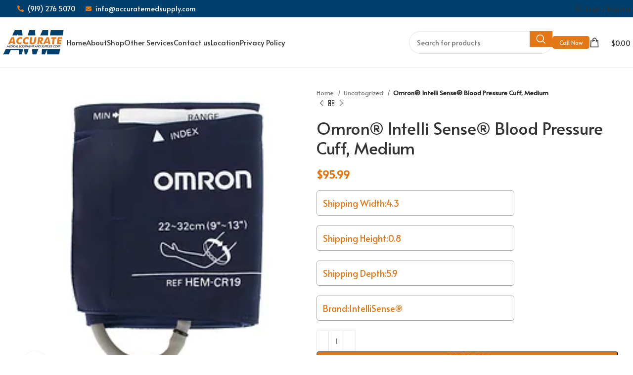

--- FILE ---
content_type: text/html; charset=UTF-8
request_url: https://accuratemedsupply.com/product/omron-intelli-sense-blood-pressure-cuff-medium/
body_size: 36346
content:
<!DOCTYPE html>
<html lang="en-US">
<head>
	<meta charset="UTF-8">
	<link rel="profile" href="https://gmpg.org/xfn/11">
	<link rel="pingback" href="https://accuratemedsupply.com/xmlrpc.php">

	<meta name='robots' content='index, follow, max-image-preview:large, max-snippet:-1, max-video-preview:-1' />
		<script type="text/javascript">
			window.wgm_map_queue = window.wgm_map_queue || [];
			window.wgm_gmap_api_loaded = function() {
				window.wgm_map_queue.forEach(function(f) { f(); });
				window.wgm_map_queue = [];
			};
		</script>
		
	<!-- This site is optimized with the Yoast SEO plugin v26.8 - https://yoast.com/product/yoast-seo-wordpress/ -->
	<title>Omron® Intelli Sense® Blood Pressure Cuff, Medium | Accurate Med Supply</title>
	<link rel="canonical" href="https://accuratemedsupply.com/product/omron-intelli-sense-blood-pressure-cuff-medium/" />
	<meta property="og:locale" content="en_US" />
	<meta property="og:type" content="article" />
	<meta property="og:title" content="Omron® Intelli Sense® Blood Pressure Cuff, Medium | Accurate Med Supply" />
	<meta property="og:description" content="Shipping Width:4.3 Shipping Height:0.8 Shipping Depth:5.9 Brand:IntelliSense®" />
	<meta property="og:url" content="https://accuratemedsupply.com/product/omron-intelli-sense-blood-pressure-cuff-medium/" />
	<meta property="og:site_name" content="Accurate Med Supply" />
	<meta property="article:modified_time" content="2023-08-17T19:13:34+00:00" />
	<meta property="og:image" content="https://accuratemedsupply.com/wp-content/uploads/2022/09/Omron®-Intelli-Sense®-Blood-Pressure-Cuff-Medium.webp" />
	<meta property="og:image:width" content="246" />
	<meta property="og:image:height" content="246" />
	<meta property="og:image:type" content="image/webp" />
	<meta name="twitter:card" content="summary_large_image" />
	<meta name="twitter:label1" content="Est. reading time" />
	<meta name="twitter:data1" content="1 minute" />
	<script type="application/ld+json" class="yoast-schema-graph">{"@context":"https://schema.org","@graph":[{"@type":"WebPage","@id":"https://accuratemedsupply.com/product/omron-intelli-sense-blood-pressure-cuff-medium/","url":"https://accuratemedsupply.com/product/omron-intelli-sense-blood-pressure-cuff-medium/","name":"Omron® Intelli Sense® Blood Pressure Cuff, Medium | Accurate Med Supply","isPartOf":{"@id":"https://accuratemedsupply.com/#website"},"primaryImageOfPage":{"@id":"https://accuratemedsupply.com/product/omron-intelli-sense-blood-pressure-cuff-medium/#primaryimage"},"image":{"@id":"https://accuratemedsupply.com/product/omron-intelli-sense-blood-pressure-cuff-medium/#primaryimage"},"thumbnailUrl":"https://accuratemedsupply.com/wp-content/uploads/2022/09/Omron®-Intelli-Sense®-Blood-Pressure-Cuff-Medium.webp","datePublished":"2022-09-14T15:50:08+00:00","dateModified":"2023-08-17T19:13:34+00:00","breadcrumb":{"@id":"https://accuratemedsupply.com/product/omron-intelli-sense-blood-pressure-cuff-medium/#breadcrumb"},"inLanguage":"en-US","potentialAction":[{"@type":"ReadAction","target":["https://accuratemedsupply.com/product/omron-intelli-sense-blood-pressure-cuff-medium/"]}]},{"@type":"ImageObject","inLanguage":"en-US","@id":"https://accuratemedsupply.com/product/omron-intelli-sense-blood-pressure-cuff-medium/#primaryimage","url":"https://accuratemedsupply.com/wp-content/uploads/2022/09/Omron®-Intelli-Sense®-Blood-Pressure-Cuff-Medium.webp","contentUrl":"https://accuratemedsupply.com/wp-content/uploads/2022/09/Omron®-Intelli-Sense®-Blood-Pressure-Cuff-Medium.webp","width":246,"height":246,"caption":"Omron® Intelli Sense® Blood Pressure Cuff, Medium"},{"@type":"BreadcrumbList","@id":"https://accuratemedsupply.com/product/omron-intelli-sense-blood-pressure-cuff-medium/#breadcrumb","itemListElement":[{"@type":"ListItem","position":1,"name":"Home","item":"https://accuratemedsupply.com/"},{"@type":"ListItem","position":2,"name":"Shop","item":"https://accuratemedsupply.com/shop/"},{"@type":"ListItem","position":3,"name":"Omron® Intelli Sense® Blood Pressure Cuff, Medium"}]},{"@type":"WebSite","@id":"https://accuratemedsupply.com/#website","url":"https://accuratemedsupply.com/","name":"Accurate Med Supply","description":"Accurate Med Supply","publisher":{"@id":"https://accuratemedsupply.com/#organization"},"potentialAction":[{"@type":"SearchAction","target":{"@type":"EntryPoint","urlTemplate":"https://accuratemedsupply.com/?s={search_term_string}"},"query-input":{"@type":"PropertyValueSpecification","valueRequired":true,"valueName":"search_term_string"}}],"inLanguage":"en-US"},{"@type":"Organization","@id":"https://accuratemedsupply.com/#organization","name":"Accurate Med Supply","url":"https://accuratemedsupply.com/","logo":{"@type":"ImageObject","inLanguage":"en-US","@id":"https://accuratemedsupply.com/#/schema/logo/image/","url":"https://accuratemedsupply.com/wp-content/uploads/2022/09/Accurate-Logo-13_edited.webp","contentUrl":"https://accuratemedsupply.com/wp-content/uploads/2022/09/Accurate-Logo-13_edited.webp","width":130,"height":50,"caption":"Accurate Med Supply"},"image":{"@id":"https://accuratemedsupply.com/#/schema/logo/image/"}}]}</script>
	<!-- / Yoast SEO plugin. -->


<link rel='dns-prefetch' href='//maps.google.com' />
<link rel='dns-prefetch' href='//fonts.googleapis.com' />
<link rel='dns-prefetch' href='//www.googletagmanager.com' />
<link rel="alternate" type="application/rss+xml" title="Accurate Med Supply &raquo; Feed" href="https://accuratemedsupply.com/feed/" />
<link rel="alternate" type="application/rss+xml" title="Accurate Med Supply &raquo; Comments Feed" href="https://accuratemedsupply.com/comments/feed/" />
<link rel="alternate" type="application/rss+xml" title="Accurate Med Supply &raquo; Omron® Intelli Sense® Blood Pressure Cuff, Medium Comments Feed" href="https://accuratemedsupply.com/product/omron-intelli-sense-blood-pressure-cuff-medium/feed/" />
<link rel="alternate" title="oEmbed (JSON)" type="application/json+oembed" href="https://accuratemedsupply.com/wp-json/oembed/1.0/embed?url=https%3A%2F%2Faccuratemedsupply.com%2Fproduct%2Fomron-intelli-sense-blood-pressure-cuff-medium%2F" />
<link rel="alternate" title="oEmbed (XML)" type="text/xml+oembed" href="https://accuratemedsupply.com/wp-json/oembed/1.0/embed?url=https%3A%2F%2Faccuratemedsupply.com%2Fproduct%2Fomron-intelli-sense-blood-pressure-cuff-medium%2F&#038;format=xml" />
<style id='wp-img-auto-sizes-contain-inline-css' type='text/css'>
img:is([sizes=auto i],[sizes^="auto," i]){contain-intrinsic-size:3000px 1500px}
/*# sourceURL=wp-img-auto-sizes-contain-inline-css */
</style>

<style id='classic-theme-styles-inline-css' type='text/css'>
/*! This file is auto-generated */
.wp-block-button__link{color:#fff;background-color:#32373c;border-radius:9999px;box-shadow:none;text-decoration:none;padding:calc(.667em + 2px) calc(1.333em + 2px);font-size:1.125em}.wp-block-file__button{background:#32373c;color:#fff;text-decoration:none}
/*# sourceURL=/wp-includes/css/classic-themes.min.css */
</style>
<style id='safe-svg-svg-icon-style-inline-css' type='text/css'>
.safe-svg-cover{text-align:center}.safe-svg-cover .safe-svg-inside{display:inline-block;max-width:100%}.safe-svg-cover svg{fill:currentColor;height:100%;max-height:100%;max-width:100%;width:100%}

/*# sourceURL=https://accuratemedsupply.com/wp-content/plugins/safe-svg/dist/safe-svg-block-frontend.css */
</style>
<style id='global-styles-inline-css' type='text/css'>
:root{--wp--preset--aspect-ratio--square: 1;--wp--preset--aspect-ratio--4-3: 4/3;--wp--preset--aspect-ratio--3-4: 3/4;--wp--preset--aspect-ratio--3-2: 3/2;--wp--preset--aspect-ratio--2-3: 2/3;--wp--preset--aspect-ratio--16-9: 16/9;--wp--preset--aspect-ratio--9-16: 9/16;--wp--preset--color--black: #000000;--wp--preset--color--cyan-bluish-gray: #abb8c3;--wp--preset--color--white: #ffffff;--wp--preset--color--pale-pink: #f78da7;--wp--preset--color--vivid-red: #cf2e2e;--wp--preset--color--luminous-vivid-orange: #ff6900;--wp--preset--color--luminous-vivid-amber: #fcb900;--wp--preset--color--light-green-cyan: #7bdcb5;--wp--preset--color--vivid-green-cyan: #00d084;--wp--preset--color--pale-cyan-blue: #8ed1fc;--wp--preset--color--vivid-cyan-blue: #0693e3;--wp--preset--color--vivid-purple: #9b51e0;--wp--preset--gradient--vivid-cyan-blue-to-vivid-purple: linear-gradient(135deg,rgb(6,147,227) 0%,rgb(155,81,224) 100%);--wp--preset--gradient--light-green-cyan-to-vivid-green-cyan: linear-gradient(135deg,rgb(122,220,180) 0%,rgb(0,208,130) 100%);--wp--preset--gradient--luminous-vivid-amber-to-luminous-vivid-orange: linear-gradient(135deg,rgb(252,185,0) 0%,rgb(255,105,0) 100%);--wp--preset--gradient--luminous-vivid-orange-to-vivid-red: linear-gradient(135deg,rgb(255,105,0) 0%,rgb(207,46,46) 100%);--wp--preset--gradient--very-light-gray-to-cyan-bluish-gray: linear-gradient(135deg,rgb(238,238,238) 0%,rgb(169,184,195) 100%);--wp--preset--gradient--cool-to-warm-spectrum: linear-gradient(135deg,rgb(74,234,220) 0%,rgb(151,120,209) 20%,rgb(207,42,186) 40%,rgb(238,44,130) 60%,rgb(251,105,98) 80%,rgb(254,248,76) 100%);--wp--preset--gradient--blush-light-purple: linear-gradient(135deg,rgb(255,206,236) 0%,rgb(152,150,240) 100%);--wp--preset--gradient--blush-bordeaux: linear-gradient(135deg,rgb(254,205,165) 0%,rgb(254,45,45) 50%,rgb(107,0,62) 100%);--wp--preset--gradient--luminous-dusk: linear-gradient(135deg,rgb(255,203,112) 0%,rgb(199,81,192) 50%,rgb(65,88,208) 100%);--wp--preset--gradient--pale-ocean: linear-gradient(135deg,rgb(255,245,203) 0%,rgb(182,227,212) 50%,rgb(51,167,181) 100%);--wp--preset--gradient--electric-grass: linear-gradient(135deg,rgb(202,248,128) 0%,rgb(113,206,126) 100%);--wp--preset--gradient--midnight: linear-gradient(135deg,rgb(2,3,129) 0%,rgb(40,116,252) 100%);--wp--preset--font-size--small: 13px;--wp--preset--font-size--medium: 20px;--wp--preset--font-size--large: 36px;--wp--preset--font-size--x-large: 42px;--wp--preset--spacing--20: 0.44rem;--wp--preset--spacing--30: 0.67rem;--wp--preset--spacing--40: 1rem;--wp--preset--spacing--50: 1.5rem;--wp--preset--spacing--60: 2.25rem;--wp--preset--spacing--70: 3.38rem;--wp--preset--spacing--80: 5.06rem;--wp--preset--shadow--natural: 6px 6px 9px rgba(0, 0, 0, 0.2);--wp--preset--shadow--deep: 12px 12px 50px rgba(0, 0, 0, 0.4);--wp--preset--shadow--sharp: 6px 6px 0px rgba(0, 0, 0, 0.2);--wp--preset--shadow--outlined: 6px 6px 0px -3px rgb(255, 255, 255), 6px 6px rgb(0, 0, 0);--wp--preset--shadow--crisp: 6px 6px 0px rgb(0, 0, 0);}:where(.is-layout-flex){gap: 0.5em;}:where(.is-layout-grid){gap: 0.5em;}body .is-layout-flex{display: flex;}.is-layout-flex{flex-wrap: wrap;align-items: center;}.is-layout-flex > :is(*, div){margin: 0;}body .is-layout-grid{display: grid;}.is-layout-grid > :is(*, div){margin: 0;}:where(.wp-block-columns.is-layout-flex){gap: 2em;}:where(.wp-block-columns.is-layout-grid){gap: 2em;}:where(.wp-block-post-template.is-layout-flex){gap: 1.25em;}:where(.wp-block-post-template.is-layout-grid){gap: 1.25em;}.has-black-color{color: var(--wp--preset--color--black) !important;}.has-cyan-bluish-gray-color{color: var(--wp--preset--color--cyan-bluish-gray) !important;}.has-white-color{color: var(--wp--preset--color--white) !important;}.has-pale-pink-color{color: var(--wp--preset--color--pale-pink) !important;}.has-vivid-red-color{color: var(--wp--preset--color--vivid-red) !important;}.has-luminous-vivid-orange-color{color: var(--wp--preset--color--luminous-vivid-orange) !important;}.has-luminous-vivid-amber-color{color: var(--wp--preset--color--luminous-vivid-amber) !important;}.has-light-green-cyan-color{color: var(--wp--preset--color--light-green-cyan) !important;}.has-vivid-green-cyan-color{color: var(--wp--preset--color--vivid-green-cyan) !important;}.has-pale-cyan-blue-color{color: var(--wp--preset--color--pale-cyan-blue) !important;}.has-vivid-cyan-blue-color{color: var(--wp--preset--color--vivid-cyan-blue) !important;}.has-vivid-purple-color{color: var(--wp--preset--color--vivid-purple) !important;}.has-black-background-color{background-color: var(--wp--preset--color--black) !important;}.has-cyan-bluish-gray-background-color{background-color: var(--wp--preset--color--cyan-bluish-gray) !important;}.has-white-background-color{background-color: var(--wp--preset--color--white) !important;}.has-pale-pink-background-color{background-color: var(--wp--preset--color--pale-pink) !important;}.has-vivid-red-background-color{background-color: var(--wp--preset--color--vivid-red) !important;}.has-luminous-vivid-orange-background-color{background-color: var(--wp--preset--color--luminous-vivid-orange) !important;}.has-luminous-vivid-amber-background-color{background-color: var(--wp--preset--color--luminous-vivid-amber) !important;}.has-light-green-cyan-background-color{background-color: var(--wp--preset--color--light-green-cyan) !important;}.has-vivid-green-cyan-background-color{background-color: var(--wp--preset--color--vivid-green-cyan) !important;}.has-pale-cyan-blue-background-color{background-color: var(--wp--preset--color--pale-cyan-blue) !important;}.has-vivid-cyan-blue-background-color{background-color: var(--wp--preset--color--vivid-cyan-blue) !important;}.has-vivid-purple-background-color{background-color: var(--wp--preset--color--vivid-purple) !important;}.has-black-border-color{border-color: var(--wp--preset--color--black) !important;}.has-cyan-bluish-gray-border-color{border-color: var(--wp--preset--color--cyan-bluish-gray) !important;}.has-white-border-color{border-color: var(--wp--preset--color--white) !important;}.has-pale-pink-border-color{border-color: var(--wp--preset--color--pale-pink) !important;}.has-vivid-red-border-color{border-color: var(--wp--preset--color--vivid-red) !important;}.has-luminous-vivid-orange-border-color{border-color: var(--wp--preset--color--luminous-vivid-orange) !important;}.has-luminous-vivid-amber-border-color{border-color: var(--wp--preset--color--luminous-vivid-amber) !important;}.has-light-green-cyan-border-color{border-color: var(--wp--preset--color--light-green-cyan) !important;}.has-vivid-green-cyan-border-color{border-color: var(--wp--preset--color--vivid-green-cyan) !important;}.has-pale-cyan-blue-border-color{border-color: var(--wp--preset--color--pale-cyan-blue) !important;}.has-vivid-cyan-blue-border-color{border-color: var(--wp--preset--color--vivid-cyan-blue) !important;}.has-vivid-purple-border-color{border-color: var(--wp--preset--color--vivid-purple) !important;}.has-vivid-cyan-blue-to-vivid-purple-gradient-background{background: var(--wp--preset--gradient--vivid-cyan-blue-to-vivid-purple) !important;}.has-light-green-cyan-to-vivid-green-cyan-gradient-background{background: var(--wp--preset--gradient--light-green-cyan-to-vivid-green-cyan) !important;}.has-luminous-vivid-amber-to-luminous-vivid-orange-gradient-background{background: var(--wp--preset--gradient--luminous-vivid-amber-to-luminous-vivid-orange) !important;}.has-luminous-vivid-orange-to-vivid-red-gradient-background{background: var(--wp--preset--gradient--luminous-vivid-orange-to-vivid-red) !important;}.has-very-light-gray-to-cyan-bluish-gray-gradient-background{background: var(--wp--preset--gradient--very-light-gray-to-cyan-bluish-gray) !important;}.has-cool-to-warm-spectrum-gradient-background{background: var(--wp--preset--gradient--cool-to-warm-spectrum) !important;}.has-blush-light-purple-gradient-background{background: var(--wp--preset--gradient--blush-light-purple) !important;}.has-blush-bordeaux-gradient-background{background: var(--wp--preset--gradient--blush-bordeaux) !important;}.has-luminous-dusk-gradient-background{background: var(--wp--preset--gradient--luminous-dusk) !important;}.has-pale-ocean-gradient-background{background: var(--wp--preset--gradient--pale-ocean) !important;}.has-electric-grass-gradient-background{background: var(--wp--preset--gradient--electric-grass) !important;}.has-midnight-gradient-background{background: var(--wp--preset--gradient--midnight) !important;}.has-small-font-size{font-size: var(--wp--preset--font-size--small) !important;}.has-medium-font-size{font-size: var(--wp--preset--font-size--medium) !important;}.has-large-font-size{font-size: var(--wp--preset--font-size--large) !important;}.has-x-large-font-size{font-size: var(--wp--preset--font-size--x-large) !important;}
:where(.wp-block-post-template.is-layout-flex){gap: 1.25em;}:where(.wp-block-post-template.is-layout-grid){gap: 1.25em;}
:where(.wp-block-term-template.is-layout-flex){gap: 1.25em;}:where(.wp-block-term-template.is-layout-grid){gap: 1.25em;}
:where(.wp-block-columns.is-layout-flex){gap: 2em;}:where(.wp-block-columns.is-layout-grid){gap: 2em;}
:root :where(.wp-block-pullquote){font-size: 1.5em;line-height: 1.6;}
/*# sourceURL=global-styles-inline-css */
</style>
<link rel='stylesheet' id='wgm-select2-css-css' href='https://accuratemedsupply.com/wp-content/plugins/gmap-embed/admin/assets/third-party/select2/css/select2.min.css?ver=4.1.0-rc.0' type='text/css' media='all' />
<link rel='stylesheet' id='wgm-design-system-css-css' href='https://accuratemedsupply.com/wp-content/plugins/gmap-embed/admin/assets/css/wgm-design-system.css?ver=1769024706' type='text/css' media='all' />
<link rel='stylesheet' id='wp-gmap-front-custom-style-css-css' href='https://accuratemedsupply.com/wp-content/plugins/gmap-embed/public/assets/css/front_custom_style.css?ver=1769024706' type='text/css' media='all' />
<link rel='stylesheet' id='wpsm_tabs_r-font-awesome-front-css' href='https://accuratemedsupply.com/wp-content/plugins/tabs-responsive/assets/css/font-awesome/css/font-awesome.min.css?ver=6.9' type='text/css' media='all' />
<link rel='stylesheet' id='wpsm_tabs_r_bootstrap-front-css' href='https://accuratemedsupply.com/wp-content/plugins/tabs-responsive/assets/css/bootstrap-front.css?ver=6.9' type='text/css' media='all' />
<link rel='stylesheet' id='wpsm_tabs_r_animate-css' href='https://accuratemedsupply.com/wp-content/plugins/tabs-responsive/assets/css/animate.css?ver=6.9' type='text/css' media='all' />
<link rel='stylesheet' id='woof-css' href='https://accuratemedsupply.com/wp-content/plugins/woocommerce-products-filter/css/front.css?ver=1.3.7.4' type='text/css' media='all' />
<style id='woof-inline-css' type='text/css'>

.woof_products_top_panel li span, .woof_products_top_panel2 li span{background: url(https://accuratemedsupply.com/wp-content/plugins/woocommerce-products-filter/img/delete.png);background-size: 14px 14px;background-repeat: no-repeat;background-position: right;}
.woof_edit_view{
                    display: none;
                }

/*# sourceURL=woof-inline-css */
</style>
<link rel='stylesheet' id='chosen-drop-down-css' href='https://accuratemedsupply.com/wp-content/plugins/woocommerce-products-filter/js/chosen/chosen.min.css?ver=1.3.7.4' type='text/css' media='all' />
<link rel='stylesheet' id='icheck-jquery-color-flat-css' href='https://accuratemedsupply.com/wp-content/plugins/woocommerce-products-filter/js/icheck/skins/flat/_all.css?ver=1.3.7.4' type='text/css' media='all' />
<link rel='stylesheet' id='icheck-jquery-color-square-css' href='https://accuratemedsupply.com/wp-content/plugins/woocommerce-products-filter/js/icheck/skins/square/_all.css?ver=1.3.7.4' type='text/css' media='all' />
<link rel='stylesheet' id='icheck-jquery-color-minimal-css' href='https://accuratemedsupply.com/wp-content/plugins/woocommerce-products-filter/js/icheck/skins/minimal/_all.css?ver=1.3.7.4' type='text/css' media='all' />
<link rel='stylesheet' id='woof_by_author_html_items-css' href='https://accuratemedsupply.com/wp-content/plugins/woocommerce-products-filter/ext/by_author/css/by_author.css?ver=1.3.7.4' type='text/css' media='all' />
<link rel='stylesheet' id='woof_by_instock_html_items-css' href='https://accuratemedsupply.com/wp-content/plugins/woocommerce-products-filter/ext/by_instock/css/by_instock.css?ver=1.3.7.4' type='text/css' media='all' />
<link rel='stylesheet' id='woof_by_onsales_html_items-css' href='https://accuratemedsupply.com/wp-content/plugins/woocommerce-products-filter/ext/by_onsales/css/by_onsales.css?ver=1.3.7.4' type='text/css' media='all' />
<link rel='stylesheet' id='woof_by_text_html_items-css' href='https://accuratemedsupply.com/wp-content/plugins/woocommerce-products-filter/ext/by_text/assets/css/front.css?ver=1.3.7.4' type='text/css' media='all' />
<link rel='stylesheet' id='woof_label_html_items-css' href='https://accuratemedsupply.com/wp-content/plugins/woocommerce-products-filter/ext/label/css/html_types/label.css?ver=1.3.7.4' type='text/css' media='all' />
<link rel='stylesheet' id='woof_select_radio_check_html_items-css' href='https://accuratemedsupply.com/wp-content/plugins/woocommerce-products-filter/ext/select_radio_check/css/html_types/select_radio_check.css?ver=1.3.7.4' type='text/css' media='all' />
<link rel='stylesheet' id='woof_sd_html_items_checkbox-css' href='https://accuratemedsupply.com/wp-content/plugins/woocommerce-products-filter/ext/smart_designer/css/elements/checkbox.css?ver=1.3.7.4' type='text/css' media='all' />
<link rel='stylesheet' id='woof_sd_html_items_radio-css' href='https://accuratemedsupply.com/wp-content/plugins/woocommerce-products-filter/ext/smart_designer/css/elements/radio.css?ver=1.3.7.4' type='text/css' media='all' />
<link rel='stylesheet' id='woof_sd_html_items_switcher-css' href='https://accuratemedsupply.com/wp-content/plugins/woocommerce-products-filter/ext/smart_designer/css/elements/switcher.css?ver=1.3.7.4' type='text/css' media='all' />
<link rel='stylesheet' id='woof_sd_html_items_color-css' href='https://accuratemedsupply.com/wp-content/plugins/woocommerce-products-filter/ext/smart_designer/css/elements/color.css?ver=1.3.7.4' type='text/css' media='all' />
<link rel='stylesheet' id='woof_sd_html_items_tooltip-css' href='https://accuratemedsupply.com/wp-content/plugins/woocommerce-products-filter/ext/smart_designer/css/tooltip.css?ver=1.3.7.4' type='text/css' media='all' />
<link rel='stylesheet' id='woof_sd_html_items_front-css' href='https://accuratemedsupply.com/wp-content/plugins/woocommerce-products-filter/ext/smart_designer/css/front.css?ver=1.3.7.4' type='text/css' media='all' />
<link rel='stylesheet' id='woof-switcher23-css' href='https://accuratemedsupply.com/wp-content/plugins/woocommerce-products-filter/css/switcher.css?ver=1.3.7.4' type='text/css' media='all' />
<style id='woocommerce-inline-inline-css' type='text/css'>
.woocommerce form .form-row .required { visibility: visible; }
/*# sourceURL=woocommerce-inline-inline-css */
</style>
<link rel='stylesheet' id='mc4wp-form-themes-css' href='https://accuratemedsupply.com/wp-content/plugins/mailchimp-for-wp/assets/css/form-themes.css?ver=4.11.1' type='text/css' media='all' />
<link rel='stylesheet' id='elementor-icons-css' href='https://accuratemedsupply.com/wp-content/plugins/elementor/assets/lib/eicons/css/elementor-icons.min.css?ver=5.46.0' type='text/css' media='all' />
<link rel='stylesheet' id='elementor-frontend-css' href='https://accuratemedsupply.com/wp-content/plugins/elementor/assets/css/frontend.min.css?ver=3.34.2' type='text/css' media='all' />
<link rel='stylesheet' id='elementor-post-7-css' href='https://accuratemedsupply.com/wp-content/uploads/elementor/css/post-7.css?ver=1765838476' type='text/css' media='all' />
<link rel='stylesheet' id='elementor-post-1460-css' href='https://accuratemedsupply.com/wp-content/uploads/elementor/css/post-1460.css?ver=1766020098' type='text/css' media='all' />
<link rel='stylesheet' id='eael-general-css' href='https://accuratemedsupply.com/wp-content/plugins/essential-addons-for-elementor-lite/assets/front-end/css/view/general.min.css?ver=6.5.8' type='text/css' media='all' />
<link rel='stylesheet' id='bootstrap-css' href='https://accuratemedsupply.com/wp-content/themes/woodmart/css/bootstrap-light.min.css?ver=7.5.1' type='text/css' media='all' />
<link rel='stylesheet' id='woodmart-style-css' href='https://accuratemedsupply.com/wp-content/themes/woodmart/css/parts/base.min.css?ver=7.5.1' type='text/css' media='all' />
<link rel='stylesheet' id='wd-widget-product-cat-css' href='https://accuratemedsupply.com/wp-content/themes/woodmart/css/parts/woo-widget-product-cat.min.css?ver=7.5.1' type='text/css' media='all' />
<link rel='stylesheet' id='wd-widget-price-filter-css' href='https://accuratemedsupply.com/wp-content/themes/woodmart/css/parts/woo-widget-price-filter.min.css?ver=7.5.1' type='text/css' media='all' />
<link rel='stylesheet' id='wd-widget-slider-price-filter-css' href='https://accuratemedsupply.com/wp-content/themes/woodmart/css/parts/woo-widget-slider-price-filter.min.css?ver=7.5.1' type='text/css' media='all' />
<link rel='stylesheet' id='wd-wp-gutenberg-css' href='https://accuratemedsupply.com/wp-content/themes/woodmart/css/parts/wp-gutenberg.min.css?ver=7.5.1' type='text/css' media='all' />
<link rel='stylesheet' id='wd-wpcf7-css' href='https://accuratemedsupply.com/wp-content/themes/woodmart/css/parts/int-wpcf7.min.css?ver=7.5.1' type='text/css' media='all' />
<link rel='stylesheet' id='wd-revolution-slider-css' href='https://accuratemedsupply.com/wp-content/themes/woodmart/css/parts/int-rev-slider.min.css?ver=7.5.1' type='text/css' media='all' />
<link rel='stylesheet' id='wd-elementor-base-css' href='https://accuratemedsupply.com/wp-content/themes/woodmart/css/parts/int-elem-base.min.css?ver=7.5.1' type='text/css' media='all' />
<link rel='stylesheet' id='wd-woocommerce-base-css' href='https://accuratemedsupply.com/wp-content/themes/woodmart/css/parts/woocommerce-base.min.css?ver=7.5.1' type='text/css' media='all' />
<link rel='stylesheet' id='wd-mod-star-rating-css' href='https://accuratemedsupply.com/wp-content/themes/woodmart/css/parts/mod-star-rating.min.css?ver=7.5.1' type='text/css' media='all' />
<link rel='stylesheet' id='wd-woo-el-track-order-css' href='https://accuratemedsupply.com/wp-content/themes/woodmart/css/parts/woo-el-track-order.min.css?ver=7.5.1' type='text/css' media='all' />
<link rel='stylesheet' id='wd-woocommerce-block-notices-css' href='https://accuratemedsupply.com/wp-content/themes/woodmart/css/parts/woo-mod-block-notices.min.css?ver=7.5.1' type='text/css' media='all' />
<link rel='stylesheet' id='wd-woo-gutenberg-css' href='https://accuratemedsupply.com/wp-content/themes/woodmart/css/parts/woo-gutenberg.min.css?ver=7.5.1' type='text/css' media='all' />
<link rel='stylesheet' id='wd-woo-mod-quantity-css' href='https://accuratemedsupply.com/wp-content/themes/woodmart/css/parts/woo-mod-quantity.min.css?ver=7.5.1' type='text/css' media='all' />
<link rel='stylesheet' id='wd-woo-single-prod-el-base-css' href='https://accuratemedsupply.com/wp-content/themes/woodmart/css/parts/woo-single-prod-el-base.min.css?ver=7.5.1' type='text/css' media='all' />
<link rel='stylesheet' id='wd-woo-mod-stock-status-css' href='https://accuratemedsupply.com/wp-content/themes/woodmart/css/parts/woo-mod-stock-status.min.css?ver=7.5.1' type='text/css' media='all' />
<link rel='stylesheet' id='wd-woo-mod-shop-attributes-css' href='https://accuratemedsupply.com/wp-content/themes/woodmart/css/parts/woo-mod-shop-attributes.min.css?ver=7.5.1' type='text/css' media='all' />
<link rel='stylesheet' id='child-style-css' href='https://accuratemedsupply.com/wp-content/themes/woodmart-child/style.css?ver=7.5.1' type='text/css' media='all' />
<link rel='stylesheet' id='wd-header-base-css' href='https://accuratemedsupply.com/wp-content/themes/woodmart/css/parts/header-base.min.css?ver=7.5.1' type='text/css' media='all' />
<link rel='stylesheet' id='wd-mod-tools-css' href='https://accuratemedsupply.com/wp-content/themes/woodmart/css/parts/mod-tools.min.css?ver=7.5.1' type='text/css' media='all' />
<link rel='stylesheet' id='wd-header-elements-base-css' href='https://accuratemedsupply.com/wp-content/themes/woodmart/css/parts/header-el-base.min.css?ver=7.5.1' type='text/css' media='all' />
<link rel='stylesheet' id='wd-header-my-account-dropdown-css' href='https://accuratemedsupply.com/wp-content/themes/woodmart/css/parts/header-el-my-account-dropdown.min.css?ver=7.5.1' type='text/css' media='all' />
<link rel='stylesheet' id='wd-woo-mod-login-form-css' href='https://accuratemedsupply.com/wp-content/themes/woodmart/css/parts/woo-mod-login-form.min.css?ver=7.5.1' type='text/css' media='all' />
<link rel='stylesheet' id='wd-header-my-account-css' href='https://accuratemedsupply.com/wp-content/themes/woodmart/css/parts/header-el-my-account.min.css?ver=7.5.1' type='text/css' media='all' />
<link rel='stylesheet' id='wd-header-search-css' href='https://accuratemedsupply.com/wp-content/themes/woodmart/css/parts/header-el-search.min.css?ver=7.5.1' type='text/css' media='all' />
<link rel='stylesheet' id='wd-header-search-form-css' href='https://accuratemedsupply.com/wp-content/themes/woodmart/css/parts/header-el-search-form.min.css?ver=7.5.1' type='text/css' media='all' />
<link rel='stylesheet' id='wd-wd-search-form-css' href='https://accuratemedsupply.com/wp-content/themes/woodmart/css/parts/wd-search-form.min.css?ver=7.5.1' type='text/css' media='all' />
<link rel='stylesheet' id='wd-header-cart-side-css' href='https://accuratemedsupply.com/wp-content/themes/woodmart/css/parts/header-el-cart-side.min.css?ver=7.5.1' type='text/css' media='all' />
<link rel='stylesheet' id='wd-header-cart-css' href='https://accuratemedsupply.com/wp-content/themes/woodmart/css/parts/header-el-cart.min.css?ver=7.5.1' type='text/css' media='all' />
<link rel='stylesheet' id='wd-widget-shopping-cart-css' href='https://accuratemedsupply.com/wp-content/themes/woodmart/css/parts/woo-widget-shopping-cart.min.css?ver=7.5.1' type='text/css' media='all' />
<link rel='stylesheet' id='wd-widget-product-list-css' href='https://accuratemedsupply.com/wp-content/themes/woodmart/css/parts/woo-widget-product-list.min.css?ver=7.5.1' type='text/css' media='all' />
<link rel='stylesheet' id='wd-header-mobile-nav-dropdown-css' href='https://accuratemedsupply.com/wp-content/themes/woodmart/css/parts/header-el-mobile-nav-dropdown.min.css?ver=7.5.1' type='text/css' media='all' />
<link rel='stylesheet' id='wd-page-title-css' href='https://accuratemedsupply.com/wp-content/themes/woodmart/css/parts/page-title.min.css?ver=7.5.1' type='text/css' media='all' />
<link rel='stylesheet' id='wd-woo-single-prod-predefined-css' href='https://accuratemedsupply.com/wp-content/themes/woodmart/css/parts/woo-single-prod-predefined.min.css?ver=7.5.1' type='text/css' media='all' />
<link rel='stylesheet' id='wd-woo-single-prod-and-quick-view-predefined-css' href='https://accuratemedsupply.com/wp-content/themes/woodmart/css/parts/woo-single-prod-and-quick-view-predefined.min.css?ver=7.5.1' type='text/css' media='all' />
<link rel='stylesheet' id='wd-woo-single-prod-el-tabs-predefined-css' href='https://accuratemedsupply.com/wp-content/themes/woodmart/css/parts/woo-single-prod-el-tabs-predefined.min.css?ver=7.5.1' type='text/css' media='all' />
<link rel='stylesheet' id='wd-woo-single-prod-el-gallery-css' href='https://accuratemedsupply.com/wp-content/themes/woodmart/css/parts/woo-single-prod-el-gallery.min.css?ver=7.5.1' type='text/css' media='all' />
<link rel='stylesheet' id='wd-woo-single-prod-el-gallery-opt-thumb-left-desktop-css' href='https://accuratemedsupply.com/wp-content/themes/woodmart/css/parts/woo-single-prod-el-gallery-opt-thumb-left-desktop.min.css?ver=7.5.1' type='text/css' media='all' />
<link rel='stylesheet' id='wd-swiper-css' href='https://accuratemedsupply.com/wp-content/themes/woodmart/css/parts/lib-swiper.min.css?ver=7.5.1' type='text/css' media='all' />
<link rel='stylesheet' id='wd-swiper-arrows-css' href='https://accuratemedsupply.com/wp-content/themes/woodmart/css/parts/lib-swiper-arrows.min.css?ver=7.5.1' type='text/css' media='all' />
<link rel='stylesheet' id='wd-photoswipe-css' href='https://accuratemedsupply.com/wp-content/themes/woodmart/css/parts/lib-photoswipe.min.css?ver=7.5.1' type='text/css' media='all' />
<link rel='stylesheet' id='wd-woo-single-prod-el-navigation-css' href='https://accuratemedsupply.com/wp-content/themes/woodmart/css/parts/woo-single-prod-el-navigation.min.css?ver=7.5.1' type='text/css' media='all' />
<link rel='stylesheet' id='wd-social-icons-css' href='https://accuratemedsupply.com/wp-content/themes/woodmart/css/parts/el-social-icons.min.css?ver=7.5.1' type='text/css' media='all' />
<link rel='stylesheet' id='wd-tabs-css' href='https://accuratemedsupply.com/wp-content/themes/woodmart/css/parts/el-tabs.min.css?ver=7.5.1' type='text/css' media='all' />
<link rel='stylesheet' id='wd-woo-single-prod-el-tabs-opt-layout-tabs-css' href='https://accuratemedsupply.com/wp-content/themes/woodmart/css/parts/woo-single-prod-el-tabs-opt-layout-tabs.min.css?ver=7.5.1' type='text/css' media='all' />
<link rel='stylesheet' id='wd-accordion-css' href='https://accuratemedsupply.com/wp-content/themes/woodmart/css/parts/el-accordion.min.css?ver=7.5.1' type='text/css' media='all' />
<link rel='stylesheet' id='wd-woo-single-prod-el-reviews-css' href='https://accuratemedsupply.com/wp-content/themes/woodmart/css/parts/woo-single-prod-el-reviews.min.css?ver=7.5.1' type='text/css' media='all' />
<link rel='stylesheet' id='wd-woo-single-prod-el-reviews-style-1-css' href='https://accuratemedsupply.com/wp-content/themes/woodmart/css/parts/woo-single-prod-el-reviews-style-1.min.css?ver=7.5.1' type='text/css' media='all' />
<link rel='stylesheet' id='wd-text-block-css' href='https://accuratemedsupply.com/wp-content/themes/woodmart/css/parts/el-text-block.min.css?ver=7.5.1' type='text/css' media='all' />
<link rel='stylesheet' id='wd-info-box-css' href='https://accuratemedsupply.com/wp-content/themes/woodmart/css/parts/el-info-box.min.css?ver=7.5.1' type='text/css' media='all' />
<link rel='stylesheet' id='wd-mod-comments-css' href='https://accuratemedsupply.com/wp-content/themes/woodmart/css/parts/mod-comments.min.css?ver=7.5.1' type='text/css' media='all' />
<link rel='stylesheet' id='wd-product-loop-css' href='https://accuratemedsupply.com/wp-content/themes/woodmart/css/parts/woo-product-loop.min.css?ver=7.5.1' type='text/css' media='all' />
<link rel='stylesheet' id='wd-product-loop-fw-button-css' href='https://accuratemedsupply.com/wp-content/themes/woodmart/css/parts/woo-prod-loop-fw-button.min.css?ver=7.5.1' type='text/css' media='all' />
<link rel='stylesheet' id='wd-woo-mod-add-btn-replace-css' href='https://accuratemedsupply.com/wp-content/themes/woodmart/css/parts/woo-mod-add-btn-replace.min.css?ver=7.5.1' type='text/css' media='all' />
<link rel='stylesheet' id='wd-mod-more-description-css' href='https://accuratemedsupply.com/wp-content/themes/woodmart/css/parts/mod-more-description.min.css?ver=7.5.1' type='text/css' media='all' />
<link rel='stylesheet' id='wd-woo-opt-products-shadow-css' href='https://accuratemedsupply.com/wp-content/themes/woodmart/css/parts/woo-opt-products-shadow.min.css?ver=7.5.1' type='text/css' media='all' />
<link rel='stylesheet' id='wd-mfp-popup-css' href='https://accuratemedsupply.com/wp-content/themes/woodmart/css/parts/lib-magnific-popup.min.css?ver=7.5.1' type='text/css' media='all' />
<link rel='stylesheet' id='wd-swiper-pagin-css' href='https://accuratemedsupply.com/wp-content/themes/woodmart/css/parts/lib-swiper-pagin.min.css?ver=7.5.1' type='text/css' media='all' />
<link rel='stylesheet' id='wd-widget-collapse-css' href='https://accuratemedsupply.com/wp-content/themes/woodmart/css/parts/opt-widget-collapse.min.css?ver=7.5.1' type='text/css' media='all' />
<link rel='stylesheet' id='wd-footer-base-css' href='https://accuratemedsupply.com/wp-content/themes/woodmart/css/parts/footer-base.min.css?ver=7.5.1' type='text/css' media='all' />
<link rel='stylesheet' id='wd-mc4wp-css' href='https://accuratemedsupply.com/wp-content/themes/woodmart/css/parts/int-mc4wp.min.css?ver=7.5.1' type='text/css' media='all' />
<link rel='stylesheet' id='wd-scroll-top-css' href='https://accuratemedsupply.com/wp-content/themes/woodmart/css/parts/opt-scrolltotop.min.css?ver=7.5.1' type='text/css' media='all' />
<link rel='stylesheet' id='xts-style-header_482192-css' href='https://accuratemedsupply.com/wp-content/uploads/2025/08/xts-header_482192-1755618956.css?ver=7.5.1' type='text/css' media='all' />
<link rel='stylesheet' id='xts-style-theme_settings_default-css' href='https://accuratemedsupply.com/wp-content/uploads/2025/08/xts-theme_settings_default-1755612774.css?ver=7.5.1' type='text/css' media='all' />
<link rel='stylesheet' id='xts-google-fonts-css' href='https://fonts.googleapis.com/css?family=Alata%3A400&#038;ver=7.5.1' type='text/css' media='all' />
<link rel='stylesheet' id='elementor-gf-local-roboto-css' href='https://accuratemedsupply.com/wp-content/uploads/elementor/google-fonts/css/roboto.css?ver=1742239937' type='text/css' media='all' />
<link rel='stylesheet' id='elementor-gf-local-robotoslab-css' href='https://accuratemedsupply.com/wp-content/uploads/elementor/google-fonts/css/robotoslab.css?ver=1742239954' type='text/css' media='all' />
<script type="text/javascript" id="woof-husky-js-extra">
/* <![CDATA[ */
var woof_husky_txt = {"ajax_url":"https://accuratemedsupply.com/wp-admin/admin-ajax.php","plugin_uri":"https://accuratemedsupply.com/wp-content/plugins/woocommerce-products-filter/ext/by_text/","loader":"https://accuratemedsupply.com/wp-content/plugins/woocommerce-products-filter/ext/by_text/assets/img/ajax-loader.gif","not_found":"Nothing found!","prev":"Prev","next":"Next","site_link":"https://accuratemedsupply.com","default_data":{"placeholder":"","behavior":"title_or_content_or_excerpt","search_by_full_word":"0","autocomplete":1,"how_to_open_links":"0","taxonomy_compatibility":"0","sku_compatibility":"1","custom_fields":"","search_desc_variant":"0","view_text_length":"10","min_symbols":"3","max_posts":"10","image":"","notes_for_customer":"","template":"","max_open_height":"300","page":0}};
//# sourceURL=woof-husky-js-extra
/* ]]> */
</script>
<script type="text/javascript" src="https://accuratemedsupply.com/wp-content/plugins/woocommerce-products-filter/ext/by_text/assets/js/husky.js?ver=1.3.7.4" id="woof-husky-js"></script>
<script type="text/javascript" src="https://accuratemedsupply.com/wp-includes/js/jquery/jquery.min.js?ver=3.7.1" id="jquery-core-js"></script>
<script type="text/javascript" src="https://accuratemedsupply.com/wp-includes/js/jquery/jquery-migrate.min.js?ver=3.4.1" id="jquery-migrate-js"></script>
<script type="text/javascript" async defer src="https://maps.google.com/maps/api/js?key=AIzaSyAKKoq8AmOzg4m54ilJnI4h2j7Q462iIwo&amp;libraries=places&amp;language=en&amp;region=US&amp;callback=wgm_gmap_api_loaded&amp;ver=6.9" id="wp-gmap-api-js"></script>
<script type="text/javascript" id="wp-gmap-api-js-after">
/* <![CDATA[ */
/* <![CDATA[ */

var wgm_status = {"p_v":"1.9.5","p_d_v":"20260121","l_api":"always","p_api":"N","i_p":false,"d_f_s_c":"N","d_s_v":"N","d_z_c":"N","d_p_c":"N","d_m_t_c":"N","d_m_w_z":"N","d_m_d":"N","d_m_d_c_z":"N","e_d_f_a_c":"N","lng":"en","reg":"US","d_u":"km","m_r":"administrator","php_v":"7.4.33","wp_v":"6.9"};
/* ]]]]><![CDATA[> */
//# sourceURL=wp-gmap-api-js-after
/* ]]> */
</script>
<script type="text/javascript" src="https://accuratemedsupply.com/wp-content/plugins/woocommerce/assets/js/jquery-blockui/jquery.blockUI.min.js?ver=2.7.0-wc.10.4.3" id="wc-jquery-blockui-js" defer="defer" data-wp-strategy="defer"></script>
<script type="text/javascript" id="wc-add-to-cart-js-extra">
/* <![CDATA[ */
var wc_add_to_cart_params = {"ajax_url":"/wp-admin/admin-ajax.php","wc_ajax_url":"/?wc-ajax=%%endpoint%%","i18n_view_cart":"View cart","cart_url":"https://accuratemedsupply.com/cart/","is_cart":"","cart_redirect_after_add":"no"};
//# sourceURL=wc-add-to-cart-js-extra
/* ]]> */
</script>
<script type="text/javascript" src="https://accuratemedsupply.com/wp-content/plugins/woocommerce/assets/js/frontend/add-to-cart.min.js?ver=10.4.3" id="wc-add-to-cart-js" defer="defer" data-wp-strategy="defer"></script>
<script type="text/javascript" src="https://accuratemedsupply.com/wp-content/plugins/woocommerce/assets/js/zoom/jquery.zoom.min.js?ver=1.7.21-wc.10.4.3" id="wc-zoom-js" defer="defer" data-wp-strategy="defer"></script>
<script type="text/javascript" id="wc-single-product-js-extra">
/* <![CDATA[ */
var wc_single_product_params = {"i18n_required_rating_text":"Please select a rating","i18n_rating_options":["1 of 5 stars","2 of 5 stars","3 of 5 stars","4 of 5 stars","5 of 5 stars"],"i18n_product_gallery_trigger_text":"View full-screen image gallery","review_rating_required":"yes","flexslider":{"rtl":false,"animation":"slide","smoothHeight":true,"directionNav":false,"controlNav":"thumbnails","slideshow":false,"animationSpeed":500,"animationLoop":false,"allowOneSlide":false},"zoom_enabled":"","zoom_options":[],"photoswipe_enabled":"","photoswipe_options":{"shareEl":false,"closeOnScroll":false,"history":false,"hideAnimationDuration":0,"showAnimationDuration":0},"flexslider_enabled":""};
//# sourceURL=wc-single-product-js-extra
/* ]]> */
</script>
<script type="text/javascript" src="https://accuratemedsupply.com/wp-content/plugins/woocommerce/assets/js/frontend/single-product.min.js?ver=10.4.3" id="wc-single-product-js" defer="defer" data-wp-strategy="defer"></script>
<script type="text/javascript" src="https://accuratemedsupply.com/wp-content/plugins/woocommerce/assets/js/js-cookie/js.cookie.min.js?ver=2.1.4-wc.10.4.3" id="wc-js-cookie-js" defer="defer" data-wp-strategy="defer"></script>
<script type="text/javascript" id="woocommerce-js-extra">
/* <![CDATA[ */
var woocommerce_params = {"ajax_url":"/wp-admin/admin-ajax.php","wc_ajax_url":"/?wc-ajax=%%endpoint%%","i18n_password_show":"Show password","i18n_password_hide":"Hide password"};
//# sourceURL=woocommerce-js-extra
/* ]]> */
</script>
<script type="text/javascript" src="https://accuratemedsupply.com/wp-content/plugins/woocommerce/assets/js/frontend/woocommerce.min.js?ver=10.4.3" id="woocommerce-js" defer="defer" data-wp-strategy="defer"></script>
<script type="text/javascript" src="https://accuratemedsupply.com/wp-content/themes/woodmart/js/libs/device.min.js?ver=7.5.1" id="wd-device-library-js"></script>
<script type="text/javascript" src="https://accuratemedsupply.com/wp-content/themes/woodmart/js/scripts/global/scrollBar.min.js?ver=7.5.1" id="wd-scrollbar-js"></script>
<link rel="https://api.w.org/" href="https://accuratemedsupply.com/wp-json/" /><link rel="alternate" title="JSON" type="application/json" href="https://accuratemedsupply.com/wp-json/wp/v2/product/1460" /><link rel="EditURI" type="application/rsd+xml" title="RSD" href="https://accuratemedsupply.com/xmlrpc.php?rsd" />
<meta name="generator" content="WordPress 6.9" />
<meta name="generator" content="WooCommerce 10.4.3" />
<link rel='shortlink' href='https://accuratemedsupply.com/?p=1460' />
<meta name="generator" content="Site Kit by Google 1.170.0" /><script type="text/javascript" id="zsiqchat">var $zoho=$zoho || {};$zoho.salesiq = $zoho.salesiq || {widgetcode: "siqaa3b71f45aa9f8d630c51e16ee00ed4a2bec4f8f6c007642edc7158b0a9f872c", values:{},ready:function(){}};var d=document;s=d.createElement("script");s.type="text/javascript";s.id="zsiqscript";s.defer=true;s.src="https://salesiq.zohopublic.com/widget";t=d.getElementsByTagName("script")[0];t.parentNode.insertBefore(s,t);</script>

<!-- Google tag (gtag.js) -->
<script async src="https://www.googletagmanager.com/gtag/js?id=AW-11309333361"></script>
<script>
  window.dataLayer = window.dataLayer || [];
  function gtag(){dataLayer.push(arguments);}
  gtag('js', new Date());

  gtag('config', 'AW-11309333361');
</script>
					<meta name="viewport" content="width=device-width, initial-scale=1.0, maximum-scale=1.0, user-scalable=no">
										<noscript><style>.woocommerce-product-gallery{ opacity: 1 !important; }</style></noscript>
	<meta name="generator" content="Elementor 3.34.2; features: additional_custom_breakpoints; settings: css_print_method-external, google_font-enabled, font_display-auto">
			<style>
				.e-con.e-parent:nth-of-type(n+4):not(.e-lazyloaded):not(.e-no-lazyload),
				.e-con.e-parent:nth-of-type(n+4):not(.e-lazyloaded):not(.e-no-lazyload) * {
					background-image: none !important;
				}
				@media screen and (max-height: 1024px) {
					.e-con.e-parent:nth-of-type(n+3):not(.e-lazyloaded):not(.e-no-lazyload),
					.e-con.e-parent:nth-of-type(n+3):not(.e-lazyloaded):not(.e-no-lazyload) * {
						background-image: none !important;
					}
				}
				@media screen and (max-height: 640px) {
					.e-con.e-parent:nth-of-type(n+2):not(.e-lazyloaded):not(.e-no-lazyload),
					.e-con.e-parent:nth-of-type(n+2):not(.e-lazyloaded):not(.e-no-lazyload) * {
						background-image: none !important;
					}
				}
			</style>
			<meta name="generator" content="Powered by Slider Revolution 6.6.14 - responsive, Mobile-Friendly Slider Plugin for WordPress with comfortable drag and drop interface." />
<link rel="icon" href="https://accuratemedsupply.com/wp-content/uploads/2022/09/Accurate-Logo-13_edited.webp" sizes="32x32" />
<link rel="icon" href="https://accuratemedsupply.com/wp-content/uploads/2022/09/Accurate-Logo-13_edited.webp" sizes="192x192" />
<link rel="apple-touch-icon" href="https://accuratemedsupply.com/wp-content/uploads/2022/09/Accurate-Logo-13_edited.webp" />
<meta name="msapplication-TileImage" content="https://accuratemedsupply.com/wp-content/uploads/2022/09/Accurate-Logo-13_edited.webp" />
<script>function setREVStartSize(e){
			//window.requestAnimationFrame(function() {
				window.RSIW = window.RSIW===undefined ? window.innerWidth : window.RSIW;
				window.RSIH = window.RSIH===undefined ? window.innerHeight : window.RSIH;
				try {
					var pw = document.getElementById(e.c).parentNode.offsetWidth,
						newh;
					pw = pw===0 || isNaN(pw) || (e.l=="fullwidth" || e.layout=="fullwidth") ? window.RSIW : pw;
					e.tabw = e.tabw===undefined ? 0 : parseInt(e.tabw);
					e.thumbw = e.thumbw===undefined ? 0 : parseInt(e.thumbw);
					e.tabh = e.tabh===undefined ? 0 : parseInt(e.tabh);
					e.thumbh = e.thumbh===undefined ? 0 : parseInt(e.thumbh);
					e.tabhide = e.tabhide===undefined ? 0 : parseInt(e.tabhide);
					e.thumbhide = e.thumbhide===undefined ? 0 : parseInt(e.thumbhide);
					e.mh = e.mh===undefined || e.mh=="" || e.mh==="auto" ? 0 : parseInt(e.mh,0);
					if(e.layout==="fullscreen" || e.l==="fullscreen")
						newh = Math.max(e.mh,window.RSIH);
					else{
						e.gw = Array.isArray(e.gw) ? e.gw : [e.gw];
						for (var i in e.rl) if (e.gw[i]===undefined || e.gw[i]===0) e.gw[i] = e.gw[i-1];
						e.gh = e.el===undefined || e.el==="" || (Array.isArray(e.el) && e.el.length==0)? e.gh : e.el;
						e.gh = Array.isArray(e.gh) ? e.gh : [e.gh];
						for (var i in e.rl) if (e.gh[i]===undefined || e.gh[i]===0) e.gh[i] = e.gh[i-1];
											
						var nl = new Array(e.rl.length),
							ix = 0,
							sl;
						e.tabw = e.tabhide>=pw ? 0 : e.tabw;
						e.thumbw = e.thumbhide>=pw ? 0 : e.thumbw;
						e.tabh = e.tabhide>=pw ? 0 : e.tabh;
						e.thumbh = e.thumbhide>=pw ? 0 : e.thumbh;
						for (var i in e.rl) nl[i] = e.rl[i]<window.RSIW ? 0 : e.rl[i];
						sl = nl[0];
						for (var i in nl) if (sl>nl[i] && nl[i]>0) { sl = nl[i]; ix=i;}
						var m = pw>(e.gw[ix]+e.tabw+e.thumbw) ? 1 : (pw-(e.tabw+e.thumbw)) / (e.gw[ix]);
						newh =  (e.gh[ix] * m) + (e.tabh + e.thumbh);
					}
					var el = document.getElementById(e.c);
					if (el!==null && el) el.style.height = newh+"px";
					el = document.getElementById(e.c+"_wrapper");
					if (el!==null && el) {
						el.style.height = newh+"px";
						el.style.display = "block";
					}
				} catch(e){
					console.log("Failure at Presize of Slider:" + e)
				}
			//});
		  };</script>
		<style type="text/css" id="wp-custom-css">
			
#tab_container_506 .tab-content{
		 font-family: 'Alata' !important;
}


/* Headline */
.wpcf7 h2 {
  font-size: 24px;
  color: #0c2a52;
  margin-bottom: 15px;
}

/* Email input */
.wpcf7 input[type="email"] {
  width: 100%;
  padding: 12px;
  border: 1px solid #ccc;
  border-radius: 6px;
  font-size: 16px;
  margin-bottom: 20px;
}

/* Checkbox section */
.wpcf7 .wpcf7-checkbox label {
  display: block;
  margin-bottom: 10px;
  font-size: 16px;
  position: relative;
  padding-left: 30px;
  cursor: pointer;
  color: black;
}

.wpcf7 .wpcf7-checkbox input[type="checkbox"] {
  position: absolute;
  left: 0;
  top: 3px;
  width: 18px;
  height: 18px;
  accent-color: #0c2a52;
}

/* Submit button */
.wpcf7 input[type="submit"] {
  background-color: #e87722;
  color: white;
  border: none;
  padding: 14px 28px;
  font-size: 18px;
  border-radius: 6px;
  cursor: pointer;
  width: 100%;
  margin-top: 20px;
}

.wpcf7 input[type="submit"]:hover {
  background-color: #d76513;
}

/* Terms note */
.wpcf7::after {
  content: "By subscribing, you agree to our Privacy Policy and Terms of Service.";
  display: block;
  font-size: 12px;
  color: #666;
  margin-top: 15px;
  text-align: center;
}fieldset.hidden-fields-container {
    display: none;
}



div#woocommerce_product_categories-2 {
    padding-top: 15px;
margin-bottom: 25px;
}.woof_price3_search_container.woof_container.woof_price_filter.woof_fs_by_price {
    margin-bottom: 25px;
}

.hover-content.wd-more-desc.wd-more-desc-calculated {
    display: none;
}.product-wrapper {
    border-radius: 10px !important;
}
footer.footer-container.color-scheme-dark {
    display: none;
}		</style>
		<style>
		
		</style></head>

<body class="wp-singular product-template-default single single-product postid-1460 wp-theme-woodmart wp-child-theme-woodmart-child theme-woodmart woocommerce woocommerce-page woocommerce-no-js wrapper-custom  woodmart-product-design-default categories-accordion-on woodmart-archive-shop woodmart-ajax-shop-on offcanvas-sidebar-mobile offcanvas-sidebar-tablet elementor-default elementor-kit-7 elementor-page elementor-page-1460">
			<script type="text/javascript" id="wd-flicker-fix">// Flicker fix.</script>	
	
	<div class="website-wrapper">
									<header class="whb-header whb-header_482192 whb-sticky-shadow whb-scroll-stick whb-sticky-real">
					<div class="whb-main-header">
	
<div class="whb-row whb-top-bar whb-not-sticky-row whb-with-bg whb-border-fullwidth whb-color-dark whb-flex-flex-middle">
	<div class="container">
		<div class="whb-flex-row whb-top-bar-inner">
			<div class="whb-column whb-col-left whb-visible-lg">
	<div class="whb-space-element " style="width:20px;"></div>
<div class="wd-header-text set-cont-mb-s reset-last-child ">			<link rel="stylesheet" id="elementor-post-19-css" href="https://accuratemedsupply.com/wp-content/uploads/elementor/css/post-19.css?ver=1765838477" type="text/css" media="all">
					<div data-elementor-type="wp-post" data-elementor-id="19" class="elementor elementor-19">
						<section class="elementor-section elementor-top-section elementor-element elementor-element-ba05821 elementor-section-boxed elementor-section-height-default elementor-section-height-default" data-id="ba05821" data-element_type="section">
						<div class="elementor-container elementor-column-gap-default">
					<div class="elementor-column elementor-col-100 elementor-top-column elementor-element elementor-element-9a708ce" data-id="9a708ce" data-element_type="column">
			<div class="elementor-widget-wrap elementor-element-populated">
						<div class="elementor-element elementor-element-ee21768 elementor-icon-list--layout-traditional elementor-list-item-link-full_width elementor-widget elementor-widget-icon-list" data-id="ee21768" data-element_type="widget" data-widget_type="icon-list.default">
				<div class="elementor-widget-container">
							<ul class="elementor-icon-list-items">
							<li class="elementor-icon-list-item">
											<a href="tel:(919)%20276%205070">

												<span class="elementor-icon-list-icon">
							<i aria-hidden="true" class="fas fa-phone-alt"></i>						</span>
										<span class="elementor-icon-list-text">(919) 276 5070</span>
											</a>
									</li>
						</ul>
						</div>
				</div>
					</div>
		</div>
					</div>
		</section>
				</div>
		</div>
<div class="wd-header-divider wd-full-height "></div>
<div class="wd-header-text set-cont-mb-s reset-last-child ">			<link rel="stylesheet" id="elementor-post-26-css" href="https://accuratemedsupply.com/wp-content/uploads/elementor/css/post-26.css?ver=1765838477" type="text/css" media="all">
					<div data-elementor-type="wp-post" data-elementor-id="26" class="elementor elementor-26">
						<section class="elementor-section elementor-top-section elementor-element elementor-element-ba05821 elementor-section-boxed elementor-section-height-default elementor-section-height-default" data-id="ba05821" data-element_type="section">
						<div class="elementor-container elementor-column-gap-default">
					<div class="elementor-column elementor-col-100 elementor-top-column elementor-element elementor-element-ace9410" data-id="ace9410" data-element_type="column">
			<div class="elementor-widget-wrap elementor-element-populated">
						<div class="elementor-element elementor-element-de54e23 elementor-icon-list--layout-traditional elementor-list-item-link-full_width elementor-widget elementor-widget-icon-list" data-id="de54e23" data-element_type="widget" data-widget_type="icon-list.default">
				<div class="elementor-widget-container">
							<ul class="elementor-icon-list-items">
							<li class="elementor-icon-list-item">
											<a href="mailto:info@accuratemedsupply.com">

												<span class="elementor-icon-list-icon">
							<i aria-hidden="true" class="fas fa-envelope"></i>						</span>
										<span class="elementor-icon-list-text">info@accuratemedsupply.com</span>
											</a>
									</li>
						</ul>
						</div>
				</div>
					</div>
		</div>
					</div>
		</section>
				</div>
		</div>
</div>
<div class="whb-column whb-col-center whb-visible-lg whb-empty-column">
	</div>
<div class="whb-column whb-col-right whb-visible-lg">
	<div class="wd-header-my-account wd-tools-element wd-event-hover wd-with-username wd-design-1 wd-account-style-icon whb-o6p41178k6enyxq6r5k0">
			<a href="https://accuratemedsupply.com/my-account/" title="My account">
			
				<span class="wd-tools-icon">
									</span>
				<span class="wd-tools-text">
				Login / Register			</span>

					</a>

		
					<div class="wd-dropdown wd-dropdown-register">
						<div class="login-dropdown-inner woocommerce">
							<span class="wd-heading"><span class="title">Sign in</span><a class="create-account-link" href="https://accuratemedsupply.com/my-account/?action=register">Create an Account</a></span>
										<form method="post" class="login woocommerce-form woocommerce-form-login
						" action="https://accuratemedsupply.com/my-account/" 			>

				
				
				<p class="woocommerce-FormRow woocommerce-FormRow--wide form-row form-row-wide form-row-username">
					<label for="username">Username or email address&nbsp;<span class="required">*</span></label>
					<input type="text" class="woocommerce-Input woocommerce-Input--text input-text" name="username" id="username" value="" />				</p>
				<p class="woocommerce-FormRow woocommerce-FormRow--wide form-row form-row-wide form-row-password">
					<label for="password">Password&nbsp;<span class="required">*</span></label>
					<input class="woocommerce-Input woocommerce-Input--text input-text" type="password" name="password" id="password" autocomplete="current-password" />
				</p>

				
				<p class="form-row">
					<input type="hidden" id="woocommerce-login-nonce" name="woocommerce-login-nonce" value="259c230d46" /><input type="hidden" name="_wp_http_referer" value="/product/omron-intelli-sense-blood-pressure-cuff-medium/" />										<button type="submit" class="button woocommerce-button woocommerce-form-login__submit" name="login" value="Log in">Log in</button>
				</p>

				<p class="login-form-footer">
					<a href="https://accuratemedsupply.com/my-account/lost-password/" class="woocommerce-LostPassword lost_password">Lost your password?</a>
					<label class="woocommerce-form__label woocommerce-form__label-for-checkbox woocommerce-form-login__rememberme">
						<input class="woocommerce-form__input woocommerce-form__input-checkbox" name="rememberme" type="checkbox" value="forever" title="Remember me" aria-label="Remember me" /> <span>Remember me</span>
					</label>
				</p>

				
							</form>

		
						</div>
					</div>
					</div>
</div>
<div class="whb-column whb-col-mobile whb-hidden-lg">
	
<div class="wd-header-text set-cont-mb-s reset-last-child ">			<link rel="stylesheet" id="elementor-post-19-css" href="https://accuratemedsupply.com/wp-content/uploads/elementor/css/post-19.css?ver=1765838477" type="text/css" media="all">
					<div data-elementor-type="wp-post" data-elementor-id="19" class="elementor elementor-19">
						<section class="elementor-section elementor-top-section elementor-element elementor-element-ba05821 elementor-section-boxed elementor-section-height-default elementor-section-height-default" data-id="ba05821" data-element_type="section">
						<div class="elementor-container elementor-column-gap-default">
					<div class="elementor-column elementor-col-100 elementor-top-column elementor-element elementor-element-9a708ce" data-id="9a708ce" data-element_type="column">
			<div class="elementor-widget-wrap elementor-element-populated">
						<div class="elementor-element elementor-element-ee21768 elementor-icon-list--layout-traditional elementor-list-item-link-full_width elementor-widget elementor-widget-icon-list" data-id="ee21768" data-element_type="widget" data-widget_type="icon-list.default">
				<div class="elementor-widget-container">
							<ul class="elementor-icon-list-items">
							<li class="elementor-icon-list-item">
											<a href="tel:(919)%20276%205070">

												<span class="elementor-icon-list-icon">
							<i aria-hidden="true" class="fas fa-phone-alt"></i>						</span>
										<span class="elementor-icon-list-text">(919) 276 5070</span>
											</a>
									</li>
						</ul>
						</div>
				</div>
					</div>
		</div>
					</div>
		</section>
				</div>
		</div>
<div class="wd-header-divider wd-full-height "></div>
<div class="wd-header-text set-cont-mb-s reset-last-child ">			<link rel="stylesheet" id="elementor-post-26-css" href="https://accuratemedsupply.com/wp-content/uploads/elementor/css/post-26.css?ver=1765838477" type="text/css" media="all">
					<div data-elementor-type="wp-post" data-elementor-id="26" class="elementor elementor-26">
						<section class="elementor-section elementor-top-section elementor-element elementor-element-ba05821 elementor-section-boxed elementor-section-height-default elementor-section-height-default" data-id="ba05821" data-element_type="section">
						<div class="elementor-container elementor-column-gap-default">
					<div class="elementor-column elementor-col-100 elementor-top-column elementor-element elementor-element-ace9410" data-id="ace9410" data-element_type="column">
			<div class="elementor-widget-wrap elementor-element-populated">
						<div class="elementor-element elementor-element-de54e23 elementor-icon-list--layout-traditional elementor-list-item-link-full_width elementor-widget elementor-widget-icon-list" data-id="de54e23" data-element_type="widget" data-widget_type="icon-list.default">
				<div class="elementor-widget-container">
							<ul class="elementor-icon-list-items">
							<li class="elementor-icon-list-item">
											<a href="mailto:info@accuratemedsupply.com">

												<span class="elementor-icon-list-icon">
							<i aria-hidden="true" class="fas fa-envelope"></i>						</span>
										<span class="elementor-icon-list-text">info@accuratemedsupply.com</span>
											</a>
									</li>
						</ul>
						</div>
				</div>
					</div>
		</div>
					</div>
		</section>
				</div>
		</div>
</div>
		</div>
	</div>
</div>

<div class="whb-row whb-general-header whb-sticky-row whb-without-bg whb-border-fullwidth whb-color-dark whb-flex-flex-middle">
	<div class="container">
		<div class="whb-flex-row whb-general-header-inner">
			<div class="whb-column whb-col-left whb-visible-lg">
	<div class="site-logo wd-switch-logo">
	<a href="https://accuratemedsupply.com/" class="wd-logo wd-main-logo" rel="home" aria-label="Site logo">
		<img src="https://accuratemedsupply.com/wp-content/uploads/2022/09/Accurate-Logo-13_edited.webp" alt="Accurate Med Supply" style="max-width: 150px;" />	</a>
					<a href="https://accuratemedsupply.com/" class="wd-logo wd-sticky-logo" rel="home">
			<img src="https://accuratemedsupply.com/wp-content/uploads/2022/09/Accurate-Logo-13_edited.webp" alt="Accurate Med Supply" style="max-width: 150px;" />		</a>
	</div>
</div>
<div class="whb-column whb-col-center whb-visible-lg">
	<div class="wd-header-nav wd-header-main-nav text-left wd-design-1" role="navigation" aria-label="Main navigation">
	<ul id="menu-main-menu" class="menu wd-nav wd-nav-main wd-style-underline wd-gap-s"><li id="menu-item-69" class="menu-item menu-item-type-post_type menu-item-object-page menu-item-home menu-item-69 item-level-0 menu-simple-dropdown wd-event-hover" ><a href="https://accuratemedsupply.com/" class="woodmart-nav-link"><span class="nav-link-text">Home</span></a></li>
<li id="menu-item-625" class="menu-item menu-item-type-post_type menu-item-object-page menu-item-625 item-level-0 menu-simple-dropdown wd-event-hover" ><a href="https://accuratemedsupply.com/about/" class="woodmart-nav-link"><span class="nav-link-text">About</span></a></li>
<li id="menu-item-1120" class="menu-item menu-item-type-post_type menu-item-object-page current_page_parent menu-item-1120 item-level-0 menu-simple-dropdown wd-event-hover" ><a href="https://accuratemedsupply.com/shop/" class="woodmart-nav-link"><span class="nav-link-text">Shop</span></a></li>
<li id="menu-item-73" class="menu-item menu-item-type-custom menu-item-object-custom menu-item-has-children menu-item-73 item-level-0 menu-simple-dropdown wd-event-hover" ><a href="#" class="woodmart-nav-link"><span class="nav-link-text">Other Services</span></a><div class="color-scheme-dark wd-design-default wd-dropdown-menu wd-dropdown"><div class="container">
<ul class="wd-sub-menu color-scheme-dark">
	<li id="menu-item-633" class="menu-item menu-item-type-post_type menu-item-object-page menu-item-633 item-level-1 wd-event-hover" ><a href="https://accuratemedsupply.com/bathing-services-seniors/" class="woodmart-nav-link">Bathing Services Seniors</a></li>
	<li id="menu-item-984" class="menu-item menu-item-type-post_type menu-item-object-page menu-item-984 item-level-1 wd-event-hover" ><a href="https://accuratemedsupply.com/nursing-homes-cary/" class="woodmart-nav-link">Nursing Homes</a></li>
	<li id="menu-item-983" class="menu-item menu-item-type-post_type menu-item-object-page menu-item-983 item-level-1 wd-event-hover" ><a href="https://accuratemedsupply.com/meals-preparation/" class="woodmart-nav-link">Meals Preparation</a></li>
	<li id="menu-item-982" class="menu-item menu-item-type-post_type menu-item-object-page menu-item-982 item-level-1 wd-event-hover" ><a href="https://accuratemedsupply.com/bathroom-inconvenience-care/" class="woodmart-nav-link">Bathroom &#038; Inconvenience Care</a></li>
	<li id="menu-item-981" class="menu-item menu-item-type-post_type menu-item-object-page menu-item-981 item-level-1 wd-event-hover" ><a href="https://accuratemedsupply.com/house-cleaning-services-cary/" class="woodmart-nav-link">House Cleaning Services</a></li>
	<li id="menu-item-980" class="menu-item menu-item-type-post_type menu-item-object-page menu-item-980 item-level-1 wd-event-hover" ><a href="https://accuratemedsupply.com/medication-reminders/" class="woodmart-nav-link">Medication Reminders</a></li>
	<li id="menu-item-979" class="menu-item menu-item-type-post_type menu-item-object-page menu-item-979 item-level-1 wd-event-hover" ><a href="https://accuratemedsupply.com/companion-respite-care/" class="woodmart-nav-link">Companion &#038; Respite Care</a></li>
</ul>
</div>
</div>
</li>
<li id="menu-item-624" class="menu-item menu-item-type-post_type menu-item-object-page menu-item-624 item-level-0 menu-simple-dropdown wd-event-hover" ><a href="https://accuratemedsupply.com/contact/" class="woodmart-nav-link"><span class="nav-link-text">Contact us</span></a></li>
<li id="menu-item-4052" class="menu-item menu-item-type-custom menu-item-object-custom menu-item-has-children menu-item-4052 item-level-0 menu-simple-dropdown wd-event-hover" ><a href="#" class="woodmart-nav-link"><span class="nav-link-text">Location</span></a><div class="color-scheme-dark wd-design-default wd-dropdown-menu wd-dropdown"><div class="container">
<ul class="wd-sub-menu color-scheme-dark">
	<li id="menu-item-4047" class="menu-item menu-item-type-post_type menu-item-object-page menu-item-4047 item-level-1 wd-event-hover" ><a href="https://accuratemedsupply.com/medical-equipment-store-morrisville-nc/" class="woodmart-nav-link">Morrisville Nc</a></li>
	<li id="menu-item-4048" class="menu-item menu-item-type-post_type menu-item-object-page menu-item-4048 item-level-1 wd-event-hover" ><a href="https://accuratemedsupply.com/medical-equipment-store-apex-nc/" class="woodmart-nav-link">Apex Nc</a></li>
	<li id="menu-item-4049" class="menu-item menu-item-type-post_type menu-item-object-page menu-item-4049 item-level-1 wd-event-hover" ><a href="https://accuratemedsupply.com/medical-equipment-store-raleigh-nc/" class="woodmart-nav-link">Raleigh NC</a></li>
	<li id="menu-item-4050" class="menu-item menu-item-type-post_type menu-item-object-page menu-item-4050 item-level-1 wd-event-hover" ><a href="https://accuratemedsupply.com/medical-equipment-store-holly-spring-nc/" class="woodmart-nav-link">Holly spring Nc</a></li>
	<li id="menu-item-4051" class="menu-item menu-item-type-post_type menu-item-object-page menu-item-4051 item-level-1 wd-event-hover" ><a href="https://accuratemedsupply.com/medical-equipment-store-garner-nc/" class="woodmart-nav-link">Garner NC</a></li>
	<li id="menu-item-4124" class="menu-item menu-item-type-post_type menu-item-object-page menu-item-4124 item-level-1 wd-event-hover" ><a href="https://accuratemedsupply.com/medical-equipment-store-angier-nc/" class="woodmart-nav-link">Angier NC</a></li>
	<li id="menu-item-4125" class="menu-item menu-item-type-post_type menu-item-object-page menu-item-4125 item-level-1 wd-event-hover" ><a href="https://accuratemedsupply.com/medical-equipment-store-carrboro-nc/" class="woodmart-nav-link">Carrboro NC</a></li>
	<li id="menu-item-4126" class="menu-item menu-item-type-post_type menu-item-object-page menu-item-4126 item-level-1 wd-event-hover" ><a href="https://accuratemedsupply.com/medical-equipment-store-chapel-hill-nc/" class="woodmart-nav-link">Chapel hill NC</a></li>
	<li id="menu-item-4127" class="menu-item menu-item-type-post_type menu-item-object-page menu-item-4127 item-level-1 wd-event-hover" ><a href="https://accuratemedsupply.com/medical-equipment-store-clayton-nc/" class="woodmart-nav-link">Clayton NC</a></li>
	<li id="menu-item-4128" class="menu-item menu-item-type-post_type menu-item-object-page menu-item-4128 item-level-1 wd-event-hover" ><a href="https://accuratemedsupply.com/medical-equipment-store-creedmore-nc/" class="woodmart-nav-link">Creedmore NC</a></li>
	<li id="menu-item-4129" class="menu-item menu-item-type-post_type menu-item-object-page menu-item-4129 item-level-1 wd-event-hover" ><a href="https://accuratemedsupply.com/medical-equipment-store-durham-nc/" class="woodmart-nav-link">Durham NC</a></li>
	<li id="menu-item-4130" class="menu-item menu-item-type-post_type menu-item-object-page menu-item-4130 item-level-1 wd-event-hover" ><a href="https://accuratemedsupply.com/medical-equipment-store-fearrington-village-nc/" class="woodmart-nav-link">Fearrington village NC</a></li>
	<li id="menu-item-4131" class="menu-item menu-item-type-post_type menu-item-object-page menu-item-4131 item-level-1 wd-event-hover" ><a href="https://accuratemedsupply.com/medical-equipment-store-fuquay-varina-nc/" class="woodmart-nav-link">Fuquay – varina NC</a></li>
	<li id="menu-item-4132" class="menu-item menu-item-type-post_type menu-item-object-page menu-item-4132 item-level-1 wd-event-hover" ><a href="https://accuratemedsupply.com/medical-equipment-store-green-level-nc/" class="woodmart-nav-link">Green level NC</a></li>
	<li id="menu-item-4133" class="menu-item menu-item-type-post_type menu-item-object-page menu-item-4133 item-level-1 wd-event-hover" ><a href="https://accuratemedsupply.com/medical-equipment-store-greensboro-nc/" class="woodmart-nav-link">Greensboro NC</a></li>
	<li id="menu-item-4134" class="menu-item menu-item-type-post_type menu-item-object-page menu-item-4134 item-level-1 wd-event-hover" ><a href="https://accuratemedsupply.com/medical-equipment-store-hillsboro-nc/" class="woodmart-nav-link">Hillsboro NC</a></li>
	<li id="menu-item-4135" class="menu-item menu-item-type-post_type menu-item-object-page menu-item-4135 item-level-1 wd-event-hover" ><a href="https://accuratemedsupply.com/medical-equipment-store-knightdale-nc/" class="woodmart-nav-link">Knightdale NC</a></li>
	<li id="menu-item-4136" class="menu-item menu-item-type-post_type menu-item-object-page menu-item-4136 item-level-1 wd-event-hover" ><a href="https://accuratemedsupply.com/medical-equipment-store-pitsboro-nc/" class="woodmart-nav-link">Pitsboro NC</a></li>
	<li id="menu-item-4137" class="menu-item menu-item-type-post_type menu-item-object-page menu-item-4137 item-level-1 wd-event-hover" ><a href="https://accuratemedsupply.com/medical-equipment-store-rolesville-nc/" class="woodmart-nav-link">Rolesville NC</a></li>
	<li id="menu-item-4138" class="menu-item menu-item-type-post_type menu-item-object-page menu-item-4138 item-level-1 wd-event-hover" ><a href="https://accuratemedsupply.com/medical-equipment-store-wake-forest-nc/" class="woodmart-nav-link">Wake Forest NC</a></li>
	<li id="menu-item-4139" class="menu-item menu-item-type-post_type menu-item-object-page menu-item-4139 item-level-1 wd-event-hover" ><a href="https://accuratemedsupply.com/medical-equipment-store-wendell-nc/" class="woodmart-nav-link">Wendell NC</a></li>
	<li id="menu-item-4140" class="menu-item menu-item-type-post_type menu-item-object-page menu-item-4140 item-level-1 wd-event-hover" ><a href="https://accuratemedsupply.com/medical-equipment-store-west-raleigh-nc/" class="woodmart-nav-link">West Raleigh NC</a></li>
	<li id="menu-item-4141" class="menu-item menu-item-type-post_type menu-item-object-page menu-item-4141 item-level-1 wd-event-hover" ><a href="https://accuratemedsupply.com/medical-equipment-store-gorman-north-carolina/" class="woodmart-nav-link">Gorman North Carolina</a></li>
</ul>
</div>
</div>
</li>
<li id="menu-item-4053" class="menu-item menu-item-type-post_type menu-item-object-page menu-item-privacy-policy menu-item-4053 item-level-0 menu-simple-dropdown wd-event-hover" ><a href="https://accuratemedsupply.com/privacy-policy/" class="woodmart-nav-link"><span class="nav-link-text">Privacy Policy</span></a></li>
</ul></div><!--END MAIN-NAV-->
</div>
<div class="whb-column whb-col-right whb-visible-lg">
				<div class="wd-search-form wd-header-search-form wd-display-form whb-lydio4gzg3b8jf6morwy">
				
				
				<form role="search" method="get" class="searchform  wd-style-with-bg wd-cat-style-bordered" action="https://accuratemedsupply.com/" >
					<input type="text" class="s" placeholder="Search for products" value="" name="s" aria-label="Search" title="Search for products" required/>
					<input type="hidden" name="post_type" value="product">
										<button type="submit" class="searchsubmit">
						<span>
							Search						</span>
											</button>
				</form>

				
				
				
				
							</div>
		<div id="wd-6972f7e41f82b" class=" whb-dwmweglvhq376368miov wd-button-wrapper text-center"><a href="tel:(919)20276%205070" title="" class="btn btn-color-primary btn-style-default btn-style-semi-round btn-size-small">Call Now</a></div>
<div class="wd-header-cart wd-tools-element wd-design-7 cart-widget-opener whb-p9tqbtbi5lk5jdtyri15">
	<a href="https://accuratemedsupply.com/cart/" title="Shopping cart">
		
			<span class="wd-tools-icon wd-icon-alt">
															<span class="wd-cart-number wd-tools-count">0 <span>items</span></span>
									</span>
			<span class="wd-tools-text">
				
										<span class="wd-cart-subtotal"><span class="woocommerce-Price-amount amount"><bdi><span class="woocommerce-Price-currencySymbol">&#36;</span>0.00</bdi></span></span>
					</span>

			</a>
	</div>
</div>
<div class="whb-column whb-mobile-left whb-hidden-lg">
	<div class="site-logo">
	<a href="https://accuratemedsupply.com/" class="wd-logo wd-main-logo" rel="home" aria-label="Site logo">
		<img src="https://accuratemedsupply.com/wp-content/uploads/2022/09/Accurate-Logo-13_edited.webp" alt="Accurate Med Supply" style="max-width: 150px;" />	</a>
	</div>
</div>
<div class="whb-column whb-mobile-center whb-hidden-lg whb-empty-column">
	</div>
<div class="whb-column whb-mobile-right whb-hidden-lg">
	<div class="wd-tools-element wd-header-mobile-nav wd-style-icon wd-design-1 whb-ciza22gnfldtpzodewgh">
	<a href="#" rel="nofollow" aria-label="Open mobile menu">
		
		<span class="wd-tools-icon">
					</span>

		<span class="wd-tools-text">Menu</span>

			</a>
</div><!--END wd-header-mobile-nav--></div>
		</div>
	</div>
</div>
</div>
				</header>
			
								<div class="main-page-wrapper">
		
								
		<!-- MAIN CONTENT AREA -->
				<div class="container-fluid">
			<div class="row content-layout-wrapper align-items-start">
				
	<div class="site-content shop-content-area col-12 breadcrumbs-location-summary wd-builder-off" role="main">
	
		

<div class="container">
	</div>


<div id="product-1460" class="single-product-page single-product-content product-design-default tabs-location-standard tabs-type-tabs meta-location-hide reviews-location-tabs product-no-bg product type-product post-1460 status-publish first instock product_cat-uncatogrized has-post-thumbnail taxable shipping-taxable purchasable product-type-simple">

	<div class="container">

		<div class="woocommerce-notices-wrapper"></div>
		<div class="row product-image-summary-wrap">
			<div class="product-image-summary col-lg-12 col-12 col-md-12">
				<div class="row product-image-summary-inner">
					<div class="col-lg-6 col-12 col-md-6 product-images" >
						<div class="woocommerce-product-gallery woocommerce-product-gallery--with-images woocommerce-product-gallery--columns-4 images  thumbs-position-left wd-thumbs-wrap images image-action-zoom">
	<div class="wd-carousel-container wd-gallery-images">
		<div class="wd-carousel-inner">

		
		<figure class="woocommerce-product-gallery__wrapper wd-carousel wd-grid" style="--wd-col-lg:1;--wd-col-md:1;--wd-col-sm:1;">
			<div class="wd-carousel-wrap">

			<div class="wd-carousel-item"><figure data-thumb="https://accuratemedsupply.com/wp-content/uploads/2022/09/Omron®-Intelli-Sense®-Blood-Pressure-Cuff-Medium-150x150.webp" class="woocommerce-product-gallery__image"><a data-elementor-open-lightbox="no" href="https://accuratemedsupply.com/wp-content/uploads/2022/09/Omron®-Intelli-Sense®-Blood-Pressure-Cuff-Medium.webp"><img fetchpriority="high" width="246" height="246" src="https://accuratemedsupply.com/wp-content/uploads/2022/09/Omron®-Intelli-Sense®-Blood-Pressure-Cuff-Medium.webp" class="wp-post-image wp-post-image" alt="Omron® Intelli Sense® Blood Pressure Cuff, Medium" title="Omron® Intelli Sense® Blood Pressure Cuff, Medium" data-caption="" data-src="https://accuratemedsupply.com/wp-content/uploads/2022/09/Omron®-Intelli-Sense®-Blood-Pressure-Cuff-Medium.webp" data-large_image="https://accuratemedsupply.com/wp-content/uploads/2022/09/Omron®-Intelli-Sense®-Blood-Pressure-Cuff-Medium.webp" data-large_image_width="246" data-large_image_height="246" decoding="async" srcset="https://accuratemedsupply.com/wp-content/uploads/2022/09/Omron®-Intelli-Sense®-Blood-Pressure-Cuff-Medium.webp 246w, https://accuratemedsupply.com/wp-content/uploads/2022/09/Omron®-Intelli-Sense®-Blood-Pressure-Cuff-Medium-150x150.webp 150w" sizes="(max-width: 246px) 100vw, 246px" /></a></figure></div>
					</figure>

					<div class="wd-nav-arrows wd-pos-sep wd-hover-1 wd-custom-style wd-icon-1">
			<div class="wd-btn-arrow wd-prev wd-disabled">
				<div class="wd-arrow-inner"></div>
			</div>
			<div class="wd-btn-arrow wd-next">
				<div class="wd-arrow-inner"></div>
			</div>
		</div>
		
					<div class="product-additional-galleries">
					<div class="wd-show-product-gallery-wrap wd-action-btn wd-style-icon-bg-text wd-gallery-btn"><a href="#" rel="nofollow" class="woodmart-show-product-gallery"><span>Click to enlarge</span></a></div>
					</div>
		
		</div>

			</div>

					<div class="wd-carousel-container wd-gallery-thumb">
			<div class="wd-carousel-inner">
				<div class="wd-carousel wd-grid" style="--wd-col-lg:3;--wd-col-md:4;--wd-col-sm:3;">
					<div class="wd-carousel-wrap">
											</div>
				</div>

						<div class="wd-nav-arrows wd-thumb-nav wd-custom-style wd-pos-sep wd-icon-1">
			<div class="wd-btn-arrow wd-prev wd-disabled">
				<div class="wd-arrow-inner"></div>
			</div>
			<div class="wd-btn-arrow wd-next">
				<div class="wd-arrow-inner"></div>
			</div>
		</div>
					</div>
		</div>
	</div>
					</div>
										<div class="col-lg-6 col-12 col-md-6 text-left summary entry-summary">
						<div class="summary-inner set-mb-l reset-last-child">
															<div class="single-breadcrumbs-wrapper">
									<div class="single-breadcrumbs">
																					<div class="wd-breadcrumbs">
												<nav class="woocommerce-breadcrumb" aria-label="Breadcrumb">				<a href="https://accuratemedsupply.com" class="breadcrumb-link">
					Home				</a>
							<a href="https://accuratemedsupply.com/product-category/uncatogrized/" class="breadcrumb-link breadcrumb-link-last">
					Uncatogrized				</a>
							<span class="breadcrumb-last">
					Omron® Intelli Sense® Blood Pressure Cuff, Medium				</span>
			</nav>											</div>
																															
<div class="wd-products-nav">
			<div class="wd-event-hover">
			<a class="wd-product-nav-btn wd-btn-prev" href="https://accuratemedsupply.com/product/a-d-medical-blood-pressure-monitor/" aria-label="Previous product"></a>

			<div class="wd-dropdown">
				<a href="https://accuratemedsupply.com/product/a-d-medical-blood-pressure-monitor/" class="wd-product-nav-thumb">
					<img width="246" height="151" src="https://accuratemedsupply.com/wp-content/uploads/2022/09/A-D-Medical-Blood-Pressure-Monitor.webp" class="attachment-woocommerce_thumbnail size-woocommerce_thumbnail" alt="A &amp; D Medical Blood Pressure Monitor" decoding="async" srcset="https://accuratemedsupply.com/wp-content/uploads/2022/09/A-D-Medical-Blood-Pressure-Monitor.webp 246w, https://accuratemedsupply.com/wp-content/uploads/2022/09/A-D-Medical-Blood-Pressure-Monitor-150x92.webp 150w" sizes="(max-width: 246px) 100vw, 246px" />				</a>

				<div class="wd-product-nav-desc">
					<a href="https://accuratemedsupply.com/product/a-d-medical-blood-pressure-monitor/" class="wd-entities-title">
						A & D Medical Blood Pressure Monitor					</a>

					<span class="price">
						<span class="woocommerce-Price-amount amount"><span class="woocommerce-Price-currencySymbol">&#036;</span>97.99</span>					</span>
				</div>
			</div>
		</div>
	
	<a href="https://accuratemedsupply.com/shop/" class="wd-product-nav-btn wd-btn-back">
		<span>
			Back to products		</span>
	</a>

			<div class="wd-event-hover">
			<a class="wd-product-nav-btn wd-btn-next" href="https://accuratemedsupply.com/product/adcuff-aneroid-inflation-system/" aria-label="Next product"></a>

			<div class="wd-dropdown">
				<a href="https://accuratemedsupply.com/product/adcuff-aneroid-inflation-system/" class="wd-product-nav-thumb">
					<img width="246" height="281" src="https://accuratemedsupply.com/wp-content/uploads/2022/09/Adcuff™-Aneroid-Inflation-System.webp" class="attachment-woocommerce_thumbnail size-woocommerce_thumbnail" alt="Adcuff™ Aneroid Inflation System" decoding="async" srcset="https://accuratemedsupply.com/wp-content/uploads/2022/09/Adcuff™-Aneroid-Inflation-System.webp 246w, https://accuratemedsupply.com/wp-content/uploads/2022/09/Adcuff™-Aneroid-Inflation-System-150x171.webp 150w" sizes="(max-width: 246px) 100vw, 246px" />				</a>

				<div class="wd-product-nav-desc">
					<a href="https://accuratemedsupply.com/product/adcuff-aneroid-inflation-system/" class="wd-entities-title">
						Adcuff™ Aneroid Inflation System					</a>

					<span class="price">
						<span class="woocommerce-Price-amount amount"><span class="woocommerce-Price-currencySymbol">&#036;</span>40.99</span>					</span>
				</div>
			</div>
		</div>
	</div>
																			</div>
								</div>
							
							
<h1 class="product_title entry-title wd-entities-title">
	
	Omron® Intelli Sense® Blood Pressure Cuff, Medium
	</h1>
<p class="price"><span class="woocommerce-Price-amount amount"><bdi><span class="woocommerce-Price-currencySymbol">&#36;</span>95.99</bdi></span></p>
<div class="woocommerce-product-details__short-description">
	<h4 style="text-align: left; color: #e47817; border: 1px solid #a7a7a7; border-radius: 5px; padding: 12px; width: 400px;">Shipping Width:4.3</h4>
<h4 style="text-align: left; color: #e47817; border: 1px solid #a7a7a7; border-radius: 5px; padding: 12px; width: 400px;">Shipping Height:0.8</h4>
<h4 style="text-align: left; color: #e47817; border: 1px solid #a7a7a7; border-radius: 5px; padding: 12px; width: 400px;">Shipping Depth:5.9</h4>
<h4 style="text-align: left; color: #e47817; border: 1px solid #a7a7a7; border-radius: 5px; padding: 12px; width: 400px;">Brand:IntelliSense®</h4>
</div>
					
	
	<form class="cart" action="https://accuratemedsupply.com/product/omron-intelli-sense-blood-pressure-cuff-medium/" method="post" enctype='multipart/form-data'>
		
		
<div class="quantity">
	
			<input type="button" value="-" class="minus" />
	
	<label class="screen-reader-text" for="quantity_6972f7e426c7d">Omron® Intelli Sense® Blood Pressure Cuff, Medium quantity</label>
	<input
		type="number"
				id="quantity_6972f7e426c7d"
		class="input-text qty text"
		value="1"
		aria-label="Product quantity"
		min="1"
		max=""
		name="quantity"

					step="1"
			placeholder=""
			inputmode="numeric"
			autocomplete="off"
			>

			<input type="button" value="+" class="plus" />
	
	</div>

		<button type="submit" name="add-to-cart" value="1460" class="single_add_to_cart_button button alt">Add to cart</button>

			</form>

	
							<div class="wd-wishlist-btn wd-action-btn wd-style-text wd-wishlist-icon">
				<a class="" href="https://accuratemedsupply.com/product/omron-intelli-sense-blood-pressure-cuff-medium/" data-key="b89596034d" data-product-id="1460" rel="nofollow" data-added-text="Browse Wishlist">
					<span>Add to wishlist</span>
				</a>
			</div>
		
			<div class=" wd-social-icons icons-design-default icons-size-small color-scheme-dark social-share social-form-circle product-share wd-layout-inline text-left">

									<span class="wd-label share-title">Share:</span>
				
									<a rel="noopener noreferrer nofollow" href="https://www.facebook.com/sharer/sharer.php?u=https://accuratemedsupply.com/product/omron-intelli-sense-blood-pressure-cuff-medium/" target="_blank" class=" wd-social-icon social-facebook" aria-label="Facebook social link">
						<span class="wd-icon"></span>
											</a>
				
									<a rel="noopener noreferrer nofollow" href="https://x.com/share?url=https://accuratemedsupply.com/product/omron-intelli-sense-blood-pressure-cuff-medium/" target="_blank" class=" wd-social-icon social-twitter" aria-label="X social link">
						<span class="wd-icon"></span>
											</a>
				
				
				
				
									<a rel="noopener noreferrer nofollow" href="https://pinterest.com/pin/create/button/?url=https://accuratemedsupply.com/product/omron-intelli-sense-blood-pressure-cuff-medium/&media=https://accuratemedsupply.com/wp-content/uploads/2022/09/Omron®-Intelli-Sense®-Blood-Pressure-Cuff-Medium.webp&description=Omron%C2%AE+Intelli+Sense%C2%AE+Blood+Pressure+Cuff%2C+Medium" target="_blank" class=" wd-social-icon social-pinterest" aria-label="Pinterest social link">
						<span class="wd-icon"></span>
											</a>
				
				
									<a rel="noopener noreferrer nofollow" href="https://www.linkedin.com/shareArticle?mini=true&url=https://accuratemedsupply.com/product/omron-intelli-sense-blood-pressure-cuff-medium/" target="_blank" class=" wd-social-icon social-linkedin" aria-label="Linkedin social link">
						<span class="wd-icon"></span>
											</a>
				
				
				
				
				
				
				
				
				
				
								
								
				
				
									<a rel="noopener noreferrer nofollow" href="https://telegram.me/share/url?url=https://accuratemedsupply.com/product/omron-intelli-sense-blood-pressure-cuff-medium/" target="_blank" class=" wd-social-icon social-tg" aria-label="Telegram social link">
						<span class="wd-icon"></span>
											</a>
								
				
			</div>

								</div>
					</div>
				</div><!-- .summary -->
			</div>

			
		</div>

		
	</div>

			<div class="product-tabs-wrapper">
			<div class="container">
				<div class="row">
					<div class="col-12 poduct-tabs-inner">
						<div class="woocommerce-tabs wc-tabs-wrapper tabs-layout-tabs" data-state="first" data-layout="tabs">
					<div class="wd-nav-wrapper wd-nav-tabs-wrapper text-center">
				<ul class="wd-nav wd-nav-tabs wd-icon-pos-left tabs wc-tabs wd-style-underline-reverse" role="tablist">
																	<li class="description_tab active" id="tab-title-description"
							role="tab" aria-controls="tab-description">
							<a class="wd-nav-link" href="#tab-description">
								<span class="nav-link-text wd-tabs-title">
									Description								</span>
							</a>
						</li>

																							<li class="reviews_tab" id="tab-title-reviews"
							role="tab" aria-controls="tab-reviews">
							<a class="wd-nav-link" href="#tab-reviews">
								<span class="nav-link-text wd-tabs-title">
									Reviews (0)								</span>
							</a>
						</li>

																							<li class="wd_additional_tab_tab" id="tab-title-wd_additional_tab"
							role="tab" aria-controls="tab-wd_additional_tab">
							<a class="wd-nav-link" href="#tab-wd_additional_tab">
								<span class="nav-link-text wd-tabs-title">
									Shipping &amp; Delivery								</span>
							</a>
						</li>

															</ul>
			</div>
		
								<div class="wd-accordion-item">
				<div id="tab-item-title-description" class="wd-accordion-title wd-opener-pos-right tab-title-description wd-active" data-accordion-index="description">
					<div class="wd-accordion-title-text">
						<span>
							Description						</span>
					</div>

					<span class="wd-accordion-opener wd-opener-style-arrow"></span>
				</div>

				<div class="entry-content woocommerce-Tabs-panel woocommerce-Tabs-panel--description wd-active panel wc-tab" id="tab-description" role="tabpanel" aria-labelledby="tab-title-description" data-accordion-index="description">
					<div class="wc-tab-inner">
													

		<div data-elementor-type="wp-post" data-elementor-id="1460" class="elementor elementor-1460">
						<section class="elementor-section elementor-top-section elementor-element elementor-element-b622847 elementor-section-boxed elementor-section-height-default elementor-section-height-default" data-id="b622847" data-element_type="section">
						<div class="elementor-container elementor-column-gap-default">
					<div class="elementor-column elementor-col-100 elementor-top-column elementor-element elementor-element-e2a1701" data-id="e2a1701" data-element_type="column">
			<div class="elementor-widget-wrap">
							</div>
		</div>
					</div>
		</section>
				<section class="elementor-section elementor-top-section elementor-element elementor-element-600fb9b elementor-section-boxed elementor-section-height-default elementor-section-height-default" data-id="600fb9b" data-element_type="section">
						<div class="elementor-container elementor-column-gap-default">
					<div class="elementor-column elementor-col-100 elementor-top-column elementor-element elementor-element-06be4ba" data-id="06be4ba" data-element_type="column">
			<div class="elementor-widget-wrap elementor-element-populated">
						<div class="elementor-element elementor-element-6122027 elementor-widget elementor-widget-wd_text_block" data-id="6122027" data-element_type="widget" data-widget_type="wd_text_block.default">
				<div class="elementor-widget-container">
							<div class="wd-text-block reset-last-child text-left">
			
			<p>Blood Pressure Cuff IntelliSense® Adult Arm Medium Cuff 22 - 32 cm Nylon Cuff</p>
					</div>
						</div>
				</div>
				<div class="elementor-element elementor-element-c9add1d elementor-widget elementor-widget-wd_accordion" data-id="c9add1d" data-element_type="widget" data-widget_type="wd_accordion.default">
				<div class="elementor-widget-container">
					
		<div class="wd-accordion wd-style-shadow" data-state="first">
							
				<div class="wd-accordion-item">
					<div class="wd-accordion-title wd-active text-left wd-opener-pos-right" data-accordion-index="0">
						<div class="wd-accordion-title-text">
														<span>
								Features &amp; Benefits							</span>
						</div>
						<span class="wd-accordion-opener wd-opener-style-plus"></span>
					</div>

					<div class="wd-accordion-content reset-last-child wd-active" data-accordion-index="0">
													
							<ol><li>Medium</li><li>22-32 mm circumference</li><li>For use with HEM-907XL Omron digital automatic blood pressure monitor</li></ol>
																		</div>
				</div>
							
				<div class="wd-accordion-item">
					<div class="wd-accordion-title text-left wd-opener-pos-right" data-accordion-index="1">
						<div class="wd-accordion-title-text">
														<span>
								Countryof origin							</span>
						</div>
						<span class="wd-accordion-opener wd-opener-style-plus"></span>
					</div>

					<div class="wd-accordion-content reset-last-child" data-accordion-index="1">
													
							<div id="TPAMultiSection_k9san4sl" class="_2PSyL"><div class="TPAMultiSection_k9san4sl"><div class="_1TImB layout__classic isDesktop" data-hook="product-page" data-layout-name="classic"><article class="_30ZY-"><div class="_12vNY"><section class="_2h_HC"><div class="_3EQWi fggS- cell"><div dir="ltr"><ul class="_1V4Ij" data-hook="collapse-info-section"><li class="_2knBS undefined" data-hook="collapse-info-item"><div class="rah-static rah-static--height-auto" aria-hidden="false"><div><div class="_1yvxJ fggS- cell"><div class="WncCi" data-hook="info-section-description"><p>Japan</p></div></div></div></div></li></ul></div></div></section></div></article></div></div></div>
																		</div>
				</div>
							
				<div class="wd-accordion-item">
					<div class="wd-accordion-title text-left wd-opener-pos-right" data-accordion-index="2">
						<div class="wd-accordion-title-text">
														<span>
								Fastening type							</span>
						</div>
						<span class="wd-accordion-opener wd-opener-style-plus"></span>
					</div>

					<div class="wd-accordion-content reset-last-child" data-accordion-index="2">
													
							<ul class="_1V4Ij" data-hook="collapse-info-section"><li class="_2knBS undefined" data-hook="collapse-info-item"><div class="rah-static rah-static--height-auto" aria-hidden="false"><div><div class="_1yvxJ fggS- cell"><div class="WncCi" data-hook="info-section-description"><p>Hook and Loop Closure</p></div></div></div></div></li><li class="_2knBS" data-hook="collapse-info-item"> </li></ul>
																		</div>
				</div>
							
				<div class="wd-accordion-item">
					<div class="wd-accordion-title text-left wd-opener-pos-right" data-accordion-index="3">
						<div class="wd-accordion-title-text">
														<span>
								Usage							</span>
						</div>
						<span class="wd-accordion-opener wd-opener-style-plus"></span>
					</div>

					<div class="wd-accordion-content reset-last-child" data-accordion-index="3">
													
							<p>Reusable</p>
																		</div>
				</div>
							
				<div class="wd-accordion-item">
					<div class="wd-accordion-title text-left wd-opener-pos-right" data-accordion-index="4">
						<div class="wd-accordion-title-text">
														<span>
								User							</span>
						</div>
						<span class="wd-accordion-opener wd-opener-style-plus"></span>
					</div>

					<div class="wd-accordion-content reset-last-child" data-accordion-index="4">
													
							<ul class="_1V4Ij" data-hook="collapse-info-section"><li class="_2knBS undefined" data-hook="collapse-info-item"><div class="rah-static rah-static--height-auto" aria-hidden="false"><div><div class="_1yvxJ fggS- cell"><div class="WncCi" data-hook="info-section-description"><p>Adult</p></div></div></div></div></li></ul>
																		</div>
				</div>
							
				<div class="wd-accordion-item">
					<div class="wd-accordion-title text-left wd-opener-pos-right" data-accordion-index="5">
						<div class="wd-accordion-title-text">
														<span>
								Size							</span>
						</div>
						<span class="wd-accordion-opener wd-opener-style-plus"></span>
					</div>

					<div class="wd-accordion-content reset-last-child" data-accordion-index="5">
													
							<ul class="_1V4Ij" data-hook="collapse-info-section"><li class="_2knBS undefined" data-hook="collapse-info-item"><div class="rah-static rah-static--height-auto" aria-hidden="false"><div><div class="_1yvxJ fggS- cell"><div class="WncCi" data-hook="info-section-description"><p>Medium</p></div></div></div></div></li></ul>
																		</div>
				</div>
							
				<div class="wd-accordion-item">
					<div class="wd-accordion-title text-left wd-opener-pos-right" data-accordion-index="6">
						<div class="wd-accordion-title-text">
														<span>
								 For Use with 							</span>
						</div>
						<span class="wd-accordion-opener wd-opener-style-plus"></span>
					</div>

					<div class="wd-accordion-content reset-last-child" data-accordion-index="6">
													
							<p>For use with Blood Pressure Monitor</p>
																		</div>
				</div>
							
				<div class="wd-accordion-item">
					<div class="wd-accordion-title text-left wd-opener-pos-right" data-accordion-index="7">
						<div class="wd-accordion-title-text">
														<span>
								Target Area							</span>
						</div>
						<span class="wd-accordion-opener wd-opener-style-plus"></span>
					</div>

					<div class="wd-accordion-content reset-last-child" data-accordion-index="7">
													
							<ul class="_1V4Ij" data-hook="collapse-info-section"><li class="_2knBS undefined" data-hook="collapse-info-item"><div class="rah-static rah-static--height-auto" aria-hidden="false"><div><div class="_1yvxJ fggS- cell"><div class="WncCi" data-hook="info-section-description"><p>Arm</p></div></div></div></div></li></ul>
																		</div>
				</div>
							
				<div class="wd-accordion-item">
					<div class="wd-accordion-title text-left wd-opener-pos-right" data-accordion-index="8">
						<div class="wd-accordion-title-text">
														<span>
								color							</span>
						</div>
						<span class="wd-accordion-opener wd-opener-style-plus"></span>
					</div>

					<div class="wd-accordion-content reset-last-child" data-accordion-index="8">
													
							<p>Blue</p>
																		</div>
				</div>
					</div>
						</div>
				</div>
				<div class="elementor-element elementor-element-7a2b557 elementor-widget elementor-widget-wd_infobox" data-id="7a2b557" data-element_type="widget" data-widget_type="wd_infobox.default">
				<div class="elementor-widget-container">
							<div class="info-box-wrapper">
			<div class="wd-info-box text-center box-icon-align-top box-style-base color-scheme- with-btn box-btn-static">
				
				<div class="info-box-content">
					
											<h4						class="info-box-title title box-title-style-default wd-fontsize-m" data-elementor-setting-key="title">
								Season <br />
Sales<br />
PROMO						</h4>
					
					<div class="info-box-inner set-cont-mb-s reset-last-child"data-elementor-setting-key="content"><p>
SAVE UP TO<br />
50%</p>
</div>

											<div class="info-btn-wrapper">
									<div class="wd-button-wrapper text-center" >
			<a class="btn btn-style-default btn-style-round btn-size-default btn-color-primary btn-icon-pos-right"  href="https://accuratemedsupply.com/shop/">
				<span class="wd-btn-text" data-elementor-setting-key="text">
					Shop Now				</span>

							</a>
		</div>
								</div>
									</div>

							</div>
		</div>
						</div>
				</div>
					</div>
		</div>
					</div>
		</section>
				</div>
													</div>
				</div>
			</div>

											<div class="wd-accordion-item">
				<div id="tab-item-title-reviews" class="wd-accordion-title wd-opener-pos-right tab-title-reviews" data-accordion-index="reviews">
					<div class="wd-accordion-title-text">
						<span>
							Reviews (0)						</span>
					</div>

					<span class="wd-accordion-opener wd-opener-style-arrow"></span>
				</div>

				<div class="entry-content woocommerce-Tabs-panel woocommerce-Tabs-panel--reviews panel wc-tab wd-single-reviews wd-layout-two-column" id="tab-reviews" role="tabpanel" aria-labelledby="tab-title-reviews" data-accordion-index="reviews">
					<div class="wc-tab-inner">
													<div id="reviews" class="woocommerce-Reviews" data-product-id="1460">
	
	<div id="comments">
		<div class="wd-reviews-heading">
			<div class="wd-reviews-tools">
				<h2 class="woocommerce-Reviews-title">
					Reviews				</h2>

							</div>

					</div>

		<div class="wd-reviews-content wd-sticky">
							<p class="woocommerce-noreviews">There are no reviews yet.</p>
					</div>

		<div class="wd-loader-overlay wd-fill"></div>
	</div>

			<div id="review_form_wrapper" class="wd-form-pos-after">
			<div id="review_form">
					<div id="respond" class="comment-respond">
		<span id="reply-title" class="comment-reply-title">Be the first to review &ldquo;Omron® Intelli Sense® Blood Pressure Cuff, Medium&rdquo; <small><a rel="nofollow" id="cancel-comment-reply-link" href="/product/omron-intelli-sense-blood-pressure-cuff-medium/#respond" style="display:none;">Cancel reply</a></small></span><p class="must-log-in">You must be <a href="https://accuratemedsupply.com/my-account/">logged in</a> to post a review.</p>	</div><!-- #respond -->
				</div>
		</div>
	</div>
											</div>
				</div>
			</div>

											<div class="wd-accordion-item">
				<div id="tab-item-title-wd_additional_tab" class="wd-accordion-title wd-opener-pos-right tab-title-wd_additional_tab" data-accordion-index="wd_additional_tab">
					<div class="wd-accordion-title-text">
						<span>
							Shipping &amp; Delivery						</span>
					</div>

					<span class="wd-accordion-opener wd-opener-style-arrow"></span>
				</div>

				<div class="entry-content woocommerce-Tabs-panel woocommerce-Tabs-panel--wd_additional_tab panel wc-tab" id="tab-wd_additional_tab" role="tabpanel" aria-labelledby="tab-title-wd_additional_tab" data-accordion-index="wd_additional_tab">
					<div class="wc-tab-inner">
																								</div>
				</div>
			</div>

					
			</div>
					</div>
				</div>
			</div>
		</div>
	
	
	<div class="container related-and-upsells">			<div id="carousel-825" class="wd-carousel-container  related-products with-title wd-products-element wd-products products wd-products-with-shadow">
									<h4 class="wd-el-title title slider-title element-title">
						<span>
							Related products						</span>
					</h4>
				
				<div class="wd-carousel-inner">
					<div class=" wd-carousel wd-grid" data-scroll_per_page="yes" style="--wd-col-lg:4;--wd-col-md:4;--wd-col-sm:2;--wd-gap-lg:20px;--wd-gap-sm:10px;">
						<div class="wd-carousel-wrap">
									<div class="wd-carousel-item">
											<div class="wd-product wd-hover-fw-button wd-hover-with-fade wd-fade-off product-grid-item product type-product post-1454 status-publish last instock product_cat-uncatogrized has-post-thumbnail taxable shipping-taxable purchasable product-type-simple" data-loop="1" data-id="1454">
	
	
<div class="product-wrapper">
	<div class="content-product-imagin"></div>
	<div class="product-element-top wd-quick-shop">
		<a href="https://accuratemedsupply.com/product/a-d-medical-blood-pressure-monitor/" class="product-image-link">
			<img width="246" height="151" src="https://accuratemedsupply.com/wp-content/uploads/2022/09/A-D-Medical-Blood-Pressure-Monitor.webp" class="attachment-woocommerce_thumbnail size-woocommerce_thumbnail" alt="A &amp; D Medical Blood Pressure Monitor" decoding="async" srcset="https://accuratemedsupply.com/wp-content/uploads/2022/09/A-D-Medical-Blood-Pressure-Monitor.webp 246w, https://accuratemedsupply.com/wp-content/uploads/2022/09/A-D-Medical-Blood-Pressure-Monitor-150x92.webp 150w" sizes="(max-width: 246px) 100vw, 246px" />		</a>

		
		<div class="wd-buttons wd-pos-r-t">
								<div class="wd-compare-btn product-compare-button wd-action-btn wd-style-icon wd-compare-icon">
			<a href="https://accuratemedsupply.com/product/a-d-medical-blood-pressure-monitor/" data-id="1454" rel="nofollow" data-added-text="Compare products">
				<span>Compare</span>
			</a>
		</div>
							<div class="quick-view wd-action-btn wd-style-icon wd-quick-view-icon">
			<a
				href="https://accuratemedsupply.com/product/a-d-medical-blood-pressure-monitor/"
				class="open-quick-view quick-view-button"
				rel="nofollow"
				data-id="1454"
				>Quick view</a>
		</div>
								<div class="wd-wishlist-btn wd-action-btn wd-style-icon wd-wishlist-icon">
				<a class="" href="https://accuratemedsupply.com/product/a-d-medical-blood-pressure-monitor/" data-key="b89596034d" data-product-id="1454" rel="nofollow" data-added-text="Browse Wishlist">
					<span>Add to wishlist</span>
				</a>
			</div>
				</div>
	</div>

	<div class="product-element-bottom">

		<h3 class="wd-entities-title"><a href="https://accuratemedsupply.com/product/a-d-medical-blood-pressure-monitor/">A &#038; D Medical Blood Pressure Monitor</a></h3>
				
		
		<div class="wrap-price">
			
	<span class="price"><span class="woocommerce-Price-amount amount"><bdi><span class="woocommerce-Price-currencySymbol">&#36;</span>97.99</bdi></span></span>

					</div>

		<div class="wd-add-btn wd-add-btn-replace">
			
			<a href="/product/omron-intelli-sense-blood-pressure-cuff-medium/?add-to-cart=1454" data-quantity="1" class="button product_type_simple add_to_cart_button ajax_add_to_cart add-to-cart-loop" data-product_id="1454" data-product_sku="" aria-label="Add to cart: &ldquo;A &amp; D Medical Blood Pressure Monitor&rdquo;" rel="nofollow" data-success_message="&ldquo;A &amp; D Medical Blood Pressure Monitor&rdquo; has been added to your cart" role="button"><span>Add to cart</span></a>		</div>

		
				<div class="fade-in-block wd-scroll">
							<div class="hover-content-wrap">
					<div class="hover-content wd-more-desc">
						<div class="hover-content-inner wd-more-desc-inner">
							<h4 style="text-align: left; color: #e47817; border: 1px solid #a7a7a7; border-radius: 5px; padding: 12px; width: 400px;">Shipping Width:5.45</h4>
<h4 style="text-align: left; color: #e47817; border: 1px solid #a7a7a7; border-radius: 5px; padding: 12px; width: 400px;">Shipping Height:4.25</h4>
<h4 style="text-align: left; color: #e47817; border: 1px solid #a7a7a7; border-radius: 5px; padding: 12px; width: 400px;">Shipping Depth:8</h4>
<h4 style="text-align: left; color: #e47817; border: 1px solid #a7a7a7; border-radius: 5px; padding: 12px; width: 400px;">Brand:A&amp;D Engineering</h4>						</div>
						<a href="#" rel="nofollow" class="wd-more-desc-btn" aria-label="Read more description"><span></span></a>
					</div>
				</div>
						
					</div>
	</div>
</div>
</div>
					
		</div>
				<div class="wd-carousel-item">
											<div class="wd-product wd-hover-fw-button wd-hover-with-fade wd-fade-off product-grid-item product type-product post-1485 status-publish first instock product_cat-uncatogrized has-post-thumbnail taxable shipping-taxable purchasable product-type-simple" data-loop="2" data-id="1485">
	
	
<div class="product-wrapper">
	<div class="content-product-imagin"></div>
	<div class="product-element-top wd-quick-shop">
		<a href="https://accuratemedsupply.com/product/adcuff-cuff-2-tube-bladder-2/" class="product-image-link">
			<img width="246" height="207" src="https://accuratemedsupply.com/wp-content/uploads/2022/09/Adcuff™-Cuff-2-Tube-Bladder.webp" class="attachment-woocommerce_thumbnail size-woocommerce_thumbnail" alt="Adcuff™ Cuff, 2-Tube Bladder" decoding="async" srcset="https://accuratemedsupply.com/wp-content/uploads/2022/09/Adcuff™-Cuff-2-Tube-Bladder.webp 246w, https://accuratemedsupply.com/wp-content/uploads/2022/09/Adcuff™-Cuff-2-Tube-Bladder-150x126.webp 150w" sizes="(max-width: 246px) 100vw, 246px" />		</a>

		
		<div class="wd-buttons wd-pos-r-t">
								<div class="wd-compare-btn product-compare-button wd-action-btn wd-style-icon wd-compare-icon">
			<a href="https://accuratemedsupply.com/product/adcuff-cuff-2-tube-bladder-2/" data-id="1485" rel="nofollow" data-added-text="Compare products">
				<span>Compare</span>
			</a>
		</div>
							<div class="quick-view wd-action-btn wd-style-icon wd-quick-view-icon">
			<a
				href="https://accuratemedsupply.com/product/adcuff-cuff-2-tube-bladder-2/"
				class="open-quick-view quick-view-button"
				rel="nofollow"
				data-id="1485"
				>Quick view</a>
		</div>
								<div class="wd-wishlist-btn wd-action-btn wd-style-icon wd-wishlist-icon">
				<a class="" href="https://accuratemedsupply.com/product/adcuff-cuff-2-tube-bladder-2/" data-key="b89596034d" data-product-id="1485" rel="nofollow" data-added-text="Browse Wishlist">
					<span>Add to wishlist</span>
				</a>
			</div>
				</div>
	</div>

	<div class="product-element-bottom">

		<h3 class="wd-entities-title"><a href="https://accuratemedsupply.com/product/adcuff-cuff-2-tube-bladder-2/">Adcuff™ Cuff, 2-Tube Bladder</a></h3>
				
		
		<div class="wrap-price">
			
	<span class="price"><span class="woocommerce-Price-amount amount"><bdi><span class="woocommerce-Price-currencySymbol">&#36;</span>25.99</bdi></span></span>

					</div>

		<div class="wd-add-btn wd-add-btn-replace">
			
			<a href="/product/omron-intelli-sense-blood-pressure-cuff-medium/?add-to-cart=1485" data-quantity="1" class="button product_type_simple add_to_cart_button ajax_add_to_cart add-to-cart-loop" data-product_id="1485" data-product_sku="" aria-label="Add to cart: &ldquo;Adcuff™ Cuff, 2-Tube Bladder&rdquo;" rel="nofollow" data-success_message="&ldquo;Adcuff™ Cuff, 2-Tube Bladder&rdquo; has been added to your cart" role="button"><span>Add to cart</span></a>		</div>

		
				<div class="fade-in-block wd-scroll">
							<div class="hover-content-wrap">
					<div class="hover-content wd-more-desc">
						<div class="hover-content-inner wd-more-desc-inner">
							<h4 style="text-align: left; color: #e47817; border: 1px solid #a7a7a7; border-radius: 5px; padding: 12px; width: 400px;">Shipping Width:4</h4>
<h4 style="text-align: left; color: #e47817; border: 1px solid #a7a7a7; border-radius: 5px; padding: 12px; width: 400px;">Shipping Height:2</h4>
<h4 style="text-align: left; color: #e47817; border: 1px solid #a7a7a7; border-radius: 5px; padding: 12px; width: 400px;">Shipping Depth:7.25</h4>
<h4 style="text-align: left; color: #e47817; border: 1px solid #a7a7a7; border-radius: 5px; padding: 12px; width: 400px;">Brand:Adcuff™</h4>						</div>
						<a href="#" rel="nofollow" class="wd-more-desc-btn" aria-label="Read more description"><span></span></a>
					</div>
				</div>
						
					</div>
	</div>
</div>
</div>
					
		</div>
				<div class="wd-carousel-item">
											<div class="wd-product wd-hover-fw-button wd-hover-with-fade wd-fade-off product-grid-item product type-product post-1434 status-publish last instock product_cat-uncatogrized has-post-thumbnail taxable shipping-taxable purchasable product-type-simple" data-loop="3" data-id="1434">
	
	
<div class="product-wrapper">
	<div class="content-product-imagin"></div>
	<div class="product-element-top wd-quick-shop">
		<a href="https://accuratemedsupply.com/product/adview-9000-blood-pressure-cuff/" class="product-image-link">
			<img width="246" height="210" src="https://accuratemedsupply.com/wp-content/uploads/2022/09/Adview™-9000-Blood-Pressure-Cuff.webp" class="attachment-woocommerce_thumbnail size-woocommerce_thumbnail" alt="Adview™ 9000 Blood Pressure Cuff" decoding="async" srcset="https://accuratemedsupply.com/wp-content/uploads/2022/09/Adview™-9000-Blood-Pressure-Cuff.webp 246w, https://accuratemedsupply.com/wp-content/uploads/2022/09/Adview™-9000-Blood-Pressure-Cuff-150x128.webp 150w" sizes="(max-width: 246px) 100vw, 246px" />		</a>

		
		<div class="wd-buttons wd-pos-r-t">
								<div class="wd-compare-btn product-compare-button wd-action-btn wd-style-icon wd-compare-icon">
			<a href="https://accuratemedsupply.com/product/adview-9000-blood-pressure-cuff/" data-id="1434" rel="nofollow" data-added-text="Compare products">
				<span>Compare</span>
			</a>
		</div>
							<div class="quick-view wd-action-btn wd-style-icon wd-quick-view-icon">
			<a
				href="https://accuratemedsupply.com/product/adview-9000-blood-pressure-cuff/"
				class="open-quick-view quick-view-button"
				rel="nofollow"
				data-id="1434"
				>Quick view</a>
		</div>
								<div class="wd-wishlist-btn wd-action-btn wd-style-icon wd-wishlist-icon">
				<a class="" href="https://accuratemedsupply.com/product/adview-9000-blood-pressure-cuff/" data-key="b89596034d" data-product-id="1434" rel="nofollow" data-added-text="Browse Wishlist">
					<span>Add to wishlist</span>
				</a>
			</div>
				</div>
	</div>

	<div class="product-element-bottom">

		<h3 class="wd-entities-title"><a href="https://accuratemedsupply.com/product/adview-9000-blood-pressure-cuff/">Adview™ 9000 Blood Pressure Cuff</a></h3>
				
		
		<div class="wrap-price">
			
	<span class="price"><span class="woocommerce-Price-amount amount"><bdi><span class="woocommerce-Price-currencySymbol">&#36;</span>29.99</bdi></span></span>

					</div>

		<div class="wd-add-btn wd-add-btn-replace">
			
			<a href="/product/omron-intelli-sense-blood-pressure-cuff-medium/?add-to-cart=1434" data-quantity="1" class="button product_type_simple add_to_cart_button ajax_add_to_cart add-to-cart-loop" data-product_id="1434" data-product_sku="" aria-label="Add to cart: &ldquo;Adview™ 9000 Blood Pressure Cuff&rdquo;" rel="nofollow" data-success_message="&ldquo;Adview™ 9000 Blood Pressure Cuff&rdquo; has been added to your cart" role="button"><span>Add to cart</span></a>		</div>

		
				<div class="fade-in-block wd-scroll">
							<div class="hover-content-wrap">
					<div class="hover-content wd-more-desc">
						<div class="hover-content-inner wd-more-desc-inner">
							<h4 style="text-align: left; color: #e47817; border: 1px solid #a7a7a7; border-radius: 5px; padding: 12px; width: 400px;">Shipping Width:5</h4>
<h4 style="text-align: left; color: #e47817; border: 1px solid #a7a7a7; border-radius: 5px; padding: 12px; width: 400px;">Shipping Height:0.5</h4>
<h4 style="text-align: left; color: #e47817; border: 1px solid #a7a7a7; border-radius: 5px; padding: 12px; width: 400px;">Shipping Depth:5</h4>
<h4 style="text-align: left; color: #e47817; border: 1px solid #a7a7a7; border-radius: 5px; padding: 12px; width: 400px;">Brand:Adview™ 9000</h4>						</div>
						<a href="#" rel="nofollow" class="wd-more-desc-btn" aria-label="Read more description"><span></span></a>
					</div>
				</div>
						
					</div>
	</div>
</div>
</div>
					
		</div>
				<div class="wd-carousel-item">
											<div class="wd-product wd-hover-fw-button wd-hover-with-fade wd-fade-off product-grid-item product type-product post-1506 status-publish first instock product_cat-uncatogrized has-post-thumbnail taxable shipping-taxable purchasable product-type-simple" data-loop="4" data-id="1506">
	
	
<div class="product-wrapper">
	<div class="content-product-imagin"></div>
	<div class="product-element-top wd-quick-shop">
		<a href="https://accuratemedsupply.com/product/blood-pressure-cuff-adcuff-adult-arm-size-12-cuff-34-50-cm-nylon-cuff-omron-digital-blood-pressure-monitoring-unit/" class="product-image-link">
			<img width="246" height="246" src="https://accuratemedsupply.com/wp-content/uploads/2022/09/39.webp" class="attachment-woocommerce_thumbnail size-woocommerce_thumbnail" alt="" decoding="async" srcset="https://accuratemedsupply.com/wp-content/uploads/2022/09/39.webp 246w, https://accuratemedsupply.com/wp-content/uploads/2022/09/39-150x150.webp 150w" sizes="(max-width: 246px) 100vw, 246px" />		</a>

		
		<div class="wd-buttons wd-pos-r-t">
								<div class="wd-compare-btn product-compare-button wd-action-btn wd-style-icon wd-compare-icon">
			<a href="https://accuratemedsupply.com/product/blood-pressure-cuff-adcuff-adult-arm-size-12-cuff-34-50-cm-nylon-cuff-omron-digital-blood-pressure-monitoring-unit/" data-id="1506" rel="nofollow" data-added-text="Compare products">
				<span>Compare</span>
			</a>
		</div>
							<div class="quick-view wd-action-btn wd-style-icon wd-quick-view-icon">
			<a
				href="https://accuratemedsupply.com/product/blood-pressure-cuff-adcuff-adult-arm-size-12-cuff-34-50-cm-nylon-cuff-omron-digital-blood-pressure-monitoring-unit/"
				class="open-quick-view quick-view-button"
				rel="nofollow"
				data-id="1506"
				>Quick view</a>
		</div>
								<div class="wd-wishlist-btn wd-action-btn wd-style-icon wd-wishlist-icon">
				<a class="" href="https://accuratemedsupply.com/product/blood-pressure-cuff-adcuff-adult-arm-size-12-cuff-34-50-cm-nylon-cuff-omron-digital-blood-pressure-monitoring-unit/" data-key="b89596034d" data-product-id="1506" rel="nofollow" data-added-text="Browse Wishlist">
					<span>Add to wishlist</span>
				</a>
			</div>
				</div>
	</div>

	<div class="product-element-bottom">

		<h3 class="wd-entities-title"><a href="https://accuratemedsupply.com/product/blood-pressure-cuff-adcuff-adult-arm-size-12-cuff-34-50-cm-nylon-cuff-omron-digital-blood-pressure-monitoring-unit/">Blood Pressure Cuff Adcuff™ Adult Arm Size 12 Cuff 34 &#8211; 50 cm Nylon Cuff  Omron® Digital Blood Pressure Monitoring Unit</a></h3>
				
		
		<div class="wrap-price">
			
	<span class="price"><span class="woocommerce-Price-amount amount"><bdi><span class="woocommerce-Price-currencySymbol">&#36;</span>122.99</bdi></span></span>

					</div>

		<div class="wd-add-btn wd-add-btn-replace">
			
			<a href="/product/omron-intelli-sense-blood-pressure-cuff-medium/?add-to-cart=1506" data-quantity="1" class="button product_type_simple add_to_cart_button ajax_add_to_cart add-to-cart-loop" data-product_id="1506" data-product_sku="" aria-label="Add to cart: &ldquo;Blood Pressure Cuff Adcuff™ Adult Arm Size 12 Cuff 34 - 50 cm Nylon Cuff  Omron® Digital Blood Pressure Monitoring Unit&rdquo;" rel="nofollow" data-success_message="&ldquo;Blood Pressure Cuff Adcuff™ Adult Arm Size 12 Cuff 34 - 50 cm Nylon Cuff  Omron® Digital Blood Pressure Monitoring Unit&rdquo; has been added to your cart" role="button"><span>Add to cart</span></a>		</div>

		
				<div class="fade-in-block wd-scroll">
							<div class="hover-content-wrap">
					<div class="hover-content wd-more-desc">
						<div class="hover-content-inner wd-more-desc-inner">
							<h4 style="text-align: left; color: #e47817; border: 1px solid #a7a7a7; border-radius: 5px; padding: 12px; width: 400px;">Shipping Width:7</h4>
<h4 style="text-align: left; color: #e47817; border: 1px solid #a7a7a7; border-radius: 5px; padding: 12px; width: 400px;">Shipping Height:9</h4>
<h4 style="text-align: left; color: #e47817; border: 1px solid #a7a7a7; border-radius: 5px; padding: 12px; width: 400px;">Shipping Depth:5</h4>
<h4 style="text-align: left; color: #e47817; border: 1px solid #a7a7a7; border-radius: 5px; padding: 12px; width: 400px;">Brand:Omron®</h4>						</div>
						<a href="#" rel="nofollow" class="wd-more-desc-btn" aria-label="Read more description"><span></span></a>
					</div>
				</div>
						
					</div>
	</div>
</div>
</div>
					
		</div>
				<div class="wd-carousel-item">
											<div class="wd-product wd-hover-fw-button wd-hover-with-fade wd-fade-off product-grid-item product type-product post-1440 status-publish last instock product_cat-uncatogrized has-post-thumbnail taxable shipping-taxable purchasable product-type-simple" data-loop="5" data-id="1440">
	
	
<div class="product-wrapper">
	<div class="content-product-imagin"></div>
	<div class="product-element-top wd-quick-shop">
		<a href="https://accuratemedsupply.com/product/homedics-deluxe-automatic-arm-blood-pressure-monitor/" class="product-image-link">
			<img width="246" height="246" src="https://accuratemedsupply.com/wp-content/uploads/2022/09/HoMedics®-Deluxe-Automatic-Arm-Blood-Pressure-Monitor.webp" class="attachment-woocommerce_thumbnail size-woocommerce_thumbnail" alt="HoMedics® Deluxe Automatic Arm Blood Pressure Monitor" decoding="async" srcset="https://accuratemedsupply.com/wp-content/uploads/2022/09/HoMedics®-Deluxe-Automatic-Arm-Blood-Pressure-Monitor.webp 246w, https://accuratemedsupply.com/wp-content/uploads/2022/09/HoMedics®-Deluxe-Automatic-Arm-Blood-Pressure-Monitor-150x150.webp 150w" sizes="(max-width: 246px) 100vw, 246px" />		</a>

		
		<div class="wd-buttons wd-pos-r-t">
								<div class="wd-compare-btn product-compare-button wd-action-btn wd-style-icon wd-compare-icon">
			<a href="https://accuratemedsupply.com/product/homedics-deluxe-automatic-arm-blood-pressure-monitor/" data-id="1440" rel="nofollow" data-added-text="Compare products">
				<span>Compare</span>
			</a>
		</div>
							<div class="quick-view wd-action-btn wd-style-icon wd-quick-view-icon">
			<a
				href="https://accuratemedsupply.com/product/homedics-deluxe-automatic-arm-blood-pressure-monitor/"
				class="open-quick-view quick-view-button"
				rel="nofollow"
				data-id="1440"
				>Quick view</a>
		</div>
								<div class="wd-wishlist-btn wd-action-btn wd-style-icon wd-wishlist-icon">
				<a class="" href="https://accuratemedsupply.com/product/homedics-deluxe-automatic-arm-blood-pressure-monitor/" data-key="b89596034d" data-product-id="1440" rel="nofollow" data-added-text="Browse Wishlist">
					<span>Add to wishlist</span>
				</a>
			</div>
				</div>
	</div>

	<div class="product-element-bottom">

		<h3 class="wd-entities-title"><a href="https://accuratemedsupply.com/product/homedics-deluxe-automatic-arm-blood-pressure-monitor/">HoMedics® Deluxe Automatic Arm Blood Pressure Monitor</a></h3>
				
		
		<div class="wrap-price">
			
	<span class="price"><span class="woocommerce-Price-amount amount"><bdi><span class="woocommerce-Price-currencySymbol">&#36;</span>65.99</bdi></span></span>

					</div>

		<div class="wd-add-btn wd-add-btn-replace">
			
			<a href="/product/omron-intelli-sense-blood-pressure-cuff-medium/?add-to-cart=1440" data-quantity="1" class="button product_type_simple add_to_cart_button ajax_add_to_cart add-to-cart-loop" data-product_id="1440" data-product_sku="" aria-label="Add to cart: &ldquo;HoMedics® Deluxe Automatic Arm Blood Pressure Monitor&rdquo;" rel="nofollow" data-success_message="&ldquo;HoMedics® Deluxe Automatic Arm Blood Pressure Monitor&rdquo; has been added to your cart" role="button"><span>Add to cart</span></a>		</div>

		
				<div class="fade-in-block wd-scroll">
							<div class="hover-content-wrap">
					<div class="hover-content wd-more-desc">
						<div class="hover-content-inner wd-more-desc-inner">
							<h4 style="text-align: left; color: #e47817; border: 1px solid #a7a7a7; border-radius: 5px; padding: 12px; width: 400px;">Shipping Width:5.4</h4>
<h4 style="text-align: left; color: #e47817; border: 1px solid #a7a7a7; border-radius: 5px; padding: 12px; width: 400px;">Shipping Height:1</h4>
<h4 style="text-align: left; color: #e47817; border: 1px solid #a7a7a7; border-radius: 5px; padding: 12px; width: 400px;">Shipping Depth:8</h4>
<h4 style="text-align: left; color: #e47817; border: 1px solid #a7a7a7; border-radius: 5px; padding: 12px; width: 400px;">Brand:Mindray™</h4>						</div>
						<a href="#" rel="nofollow" class="wd-more-desc-btn" aria-label="Read more description"><span></span></a>
					</div>
				</div>
						
					</div>
	</div>
</div>
</div>
					
		</div>
				<div class="wd-carousel-item">
											<div class="wd-product wd-hover-fw-button wd-hover-with-fade wd-fade-off product-grid-item product type-product post-1371 status-publish first instock product_cat-uncatogrized has-post-thumbnail taxable shipping-taxable purchasable product-type-simple" data-loop="6" data-id="1371">
	
	
<div class="product-wrapper">
	<div class="content-product-imagin"></div>
	<div class="product-element-top wd-quick-shop">
		<a href="https://accuratemedsupply.com/product/mckesson-germicidal-surface-disinfectant-cleaner-1-gal-jug/" class="product-image-link">
			<img width="246" height="246" src="https://accuratemedsupply.com/wp-content/uploads/2022/09/McKesson-Germicidal-Surface-Disinfectant-Cleaner-1-gal.-Jug.webp" class="attachment-woocommerce_thumbnail size-woocommerce_thumbnail" alt="McKesson Germicidal Surface Disinfectant Cleaner, 1 gal. Jug" decoding="async" srcset="https://accuratemedsupply.com/wp-content/uploads/2022/09/McKesson-Germicidal-Surface-Disinfectant-Cleaner-1-gal.-Jug.webp 246w, https://accuratemedsupply.com/wp-content/uploads/2022/09/McKesson-Germicidal-Surface-Disinfectant-Cleaner-1-gal.-Jug-150x150.webp 150w" sizes="(max-width: 246px) 100vw, 246px" />		</a>

		
		<div class="wd-buttons wd-pos-r-t">
								<div class="wd-compare-btn product-compare-button wd-action-btn wd-style-icon wd-compare-icon">
			<a href="https://accuratemedsupply.com/product/mckesson-germicidal-surface-disinfectant-cleaner-1-gal-jug/" data-id="1371" rel="nofollow" data-added-text="Compare products">
				<span>Compare</span>
			</a>
		</div>
							<div class="quick-view wd-action-btn wd-style-icon wd-quick-view-icon">
			<a
				href="https://accuratemedsupply.com/product/mckesson-germicidal-surface-disinfectant-cleaner-1-gal-jug/"
				class="open-quick-view quick-view-button"
				rel="nofollow"
				data-id="1371"
				>Quick view</a>
		</div>
								<div class="wd-wishlist-btn wd-action-btn wd-style-icon wd-wishlist-icon">
				<a class="" href="https://accuratemedsupply.com/product/mckesson-germicidal-surface-disinfectant-cleaner-1-gal-jug/" data-key="b89596034d" data-product-id="1371" rel="nofollow" data-added-text="Browse Wishlist">
					<span>Add to wishlist</span>
				</a>
			</div>
				</div>
	</div>

	<div class="product-element-bottom">

		<h3 class="wd-entities-title"><a href="https://accuratemedsupply.com/product/mckesson-germicidal-surface-disinfectant-cleaner-1-gal-jug/">McKesson Germicidal Surface Disinfectant Cleaner, 1 gal. Jug</a></h3>
				
		
		<div class="wrap-price">
			
	<span class="price"><span class="woocommerce-Price-amount amount"><bdi><span class="woocommerce-Price-currencySymbol">&#36;</span>23.99</bdi></span></span>

					</div>

		<div class="wd-add-btn wd-add-btn-replace">
			
			<a href="/product/omron-intelli-sense-blood-pressure-cuff-medium/?add-to-cart=1371" data-quantity="1" class="button product_type_simple add_to_cart_button ajax_add_to_cart add-to-cart-loop" data-product_id="1371" data-product_sku="" aria-label="Add to cart: &ldquo;McKesson Germicidal Surface Disinfectant Cleaner, 1 gal. Jug&rdquo;" rel="nofollow" data-success_message="&ldquo;McKesson Germicidal Surface Disinfectant Cleaner, 1 gal. Jug&rdquo; has been added to your cart" role="button"><span>Add to cart</span></a>		</div>

		
				<div class="fade-in-block wd-scroll">
							<div class="hover-content-wrap">
					<div class="hover-content wd-more-desc">
						<div class="hover-content-inner wd-more-desc-inner">
							<h4 style="text-align: left; color: #e47817; border: 1px solid #a7a7a7; border-radius: 5px; padding: 12px; width: 400px;">Shipping Width:6</h4>
<h4 style="text-align: left; color: #e47817; border: 1px solid #a7a7a7; border-radius: 5px; padding: 12px; width: 400px;">Shipping Height:12</h4>
<h4 style="text-align: left; color: #e47817; border: 1px solid #a7a7a7; border-radius: 5px; padding: 12px; width: 400px;">Shipping Depth:6</h4>
<h4 style="text-align: left; color: #e47817; border: 1px solid #a7a7a7; border-radius: 5px; padding: 12px; width: 400px;">Brand:McKesson</h4>						</div>
						<a href="#" rel="nofollow" class="wd-more-desc-btn" aria-label="Read more description"><span></span></a>
					</div>
				</div>
						
					</div>
	</div>
</div>
</div>
					
		</div>
				<div class="wd-carousel-item">
											<div class="wd-product wd-hover-fw-button wd-hover-with-fade wd-fade-off product-grid-item product type-product post-1397 status-publish last instock product_cat-uncatogrized has-post-thumbnail taxable shipping-taxable purchasable product-type-simple" data-loop="7" data-id="1397">
	
	
<div class="product-wrapper">
	<div class="content-product-imagin"></div>
	<div class="product-element-top wd-quick-shop">
		<a href="https://accuratemedsupply.com/product/purell-advanced-hand-sanitizer-8-oz-ethyl-alcohol-gel-pump-bottle-70/" class="product-image-link">
			<img width="246" height="246" src="https://accuratemedsupply.com/wp-content/uploads/2022/09/Purell-Advanced-Hand-Sanitizer-8-oz-Ethyl-Alcohol-Gel-Pump-Bottle-70.webp" class="attachment-woocommerce_thumbnail size-woocommerce_thumbnail" alt="Purell Advanced Hand Sanitizer 8 oz Ethyl Alcohol Gel Pump Bottle, 70%" decoding="async" srcset="https://accuratemedsupply.com/wp-content/uploads/2022/09/Purell-Advanced-Hand-Sanitizer-8-oz-Ethyl-Alcohol-Gel-Pump-Bottle-70.webp 246w, https://accuratemedsupply.com/wp-content/uploads/2022/09/Purell-Advanced-Hand-Sanitizer-8-oz-Ethyl-Alcohol-Gel-Pump-Bottle-70-150x150.webp 150w" sizes="(max-width: 246px) 100vw, 246px" />		</a>

		
		<div class="wd-buttons wd-pos-r-t">
								<div class="wd-compare-btn product-compare-button wd-action-btn wd-style-icon wd-compare-icon">
			<a href="https://accuratemedsupply.com/product/purell-advanced-hand-sanitizer-8-oz-ethyl-alcohol-gel-pump-bottle-70/" data-id="1397" rel="nofollow" data-added-text="Compare products">
				<span>Compare</span>
			</a>
		</div>
							<div class="quick-view wd-action-btn wd-style-icon wd-quick-view-icon">
			<a
				href="https://accuratemedsupply.com/product/purell-advanced-hand-sanitizer-8-oz-ethyl-alcohol-gel-pump-bottle-70/"
				class="open-quick-view quick-view-button"
				rel="nofollow"
				data-id="1397"
				>Quick view</a>
		</div>
								<div class="wd-wishlist-btn wd-action-btn wd-style-icon wd-wishlist-icon">
				<a class="" href="https://accuratemedsupply.com/product/purell-advanced-hand-sanitizer-8-oz-ethyl-alcohol-gel-pump-bottle-70/" data-key="b89596034d" data-product-id="1397" rel="nofollow" data-added-text="Browse Wishlist">
					<span>Add to wishlist</span>
				</a>
			</div>
				</div>
	</div>

	<div class="product-element-bottom">

		<h3 class="wd-entities-title"><a href="https://accuratemedsupply.com/product/purell-advanced-hand-sanitizer-8-oz-ethyl-alcohol-gel-pump-bottle-70/">Purell Advanced Hand Sanitizer 8 oz Ethyl Alcohol Gel Pump Bottle, 70%</a></h3>
				
		
		<div class="wrap-price">
			
	<span class="price"><span class="woocommerce-Price-amount amount"><bdi><span class="woocommerce-Price-currencySymbol">&#36;</span>49.99</bdi></span></span>

					</div>

		<div class="wd-add-btn wd-add-btn-replace">
			
			<a href="/product/omron-intelli-sense-blood-pressure-cuff-medium/?add-to-cart=1397" data-quantity="1" class="button product_type_simple add_to_cart_button ajax_add_to_cart add-to-cart-loop" data-product_id="1397" data-product_sku="" aria-label="Add to cart: &ldquo;Purell Advanced Hand Sanitizer 8 oz Ethyl Alcohol Gel Pump Bottle, 70%&rdquo;" rel="nofollow" data-success_message="&ldquo;Purell Advanced Hand Sanitizer 8 oz Ethyl Alcohol Gel Pump Bottle, 70%&rdquo; has been added to your cart" role="button"><span>Add to cart</span></a>		</div>

		
				<div class="fade-in-block wd-scroll">
							<div class="hover-content-wrap">
					<div class="hover-content wd-more-desc">
						<div class="hover-content-inner wd-more-desc-inner">
							<h4 style="text-align: left; color: #e47817; border: 1px solid #a7a7a7; border-radius: 5px; padding: 12px; width: 400px;">Shipping Width:6</h4>
<h4 style="text-align: left; color: #e47817; border: 1px solid #a7a7a7; border-radius: 5px; padding: 12px; width: 400px;">Shipping Height:6.4</h4>
<h4 style="text-align: left; color: #e47817; border: 1px solid #a7a7a7; border-radius: 5px; padding: 12px; width: 400px;">Shipping Depth:10</h4>
<h4 style="text-align: left; color: #e47817; border: 1px solid #a7a7a7; border-radius: 5px; padding: 12px; width: 400px;">Brand:Purell® Advanced</h4>						</div>
						<a href="#" rel="nofollow" class="wd-more-desc-btn" aria-label="Read more description"><span></span></a>
					</div>
				</div>
						
					</div>
	</div>
</div>
</div>
					
		</div>
				<div class="wd-carousel-item">
											<div class="wd-product wd-hover-fw-button wd-hover-with-fade wd-fade-off product-grid-item product type-product post-1383 status-publish first instock product_cat-uncatogrized has-post-thumbnail taxable shipping-taxable purchasable product-type-simple" data-loop="8" data-id="1383">
	
	
<div class="product-wrapper">
	<div class="content-product-imagin"></div>
	<div class="product-element-top wd-quick-shop">
		<a href="https://accuratemedsupply.com/product/purell-advanced-hand-sanitizer-gel-70-ethyl-alcohol-2000-ml-pump-bottle/" class="product-image-link">
			<img width="246" height="246" src="https://accuratemedsupply.com/wp-content/uploads/2022/09/Purell-Advanced-Hand-Sanitizer-Gel-70-Ethyl-Alcohol-2000-mL-Pump-Bottle.webp" class="attachment-woocommerce_thumbnail size-woocommerce_thumbnail" alt="Purell Advanced Hand Sanitizer Gel, 70% Ethyl Alcohol, 2,000 mL Pump Bottle" decoding="async" srcset="https://accuratemedsupply.com/wp-content/uploads/2022/09/Purell-Advanced-Hand-Sanitizer-Gel-70-Ethyl-Alcohol-2000-mL-Pump-Bottle.webp 246w, https://accuratemedsupply.com/wp-content/uploads/2022/09/Purell-Advanced-Hand-Sanitizer-Gel-70-Ethyl-Alcohol-2000-mL-Pump-Bottle-150x150.webp 150w" sizes="(max-width: 246px) 100vw, 246px" />		</a>

		
		<div class="wd-buttons wd-pos-r-t">
								<div class="wd-compare-btn product-compare-button wd-action-btn wd-style-icon wd-compare-icon">
			<a href="https://accuratemedsupply.com/product/purell-advanced-hand-sanitizer-gel-70-ethyl-alcohol-2000-ml-pump-bottle/" data-id="1383" rel="nofollow" data-added-text="Compare products">
				<span>Compare</span>
			</a>
		</div>
							<div class="quick-view wd-action-btn wd-style-icon wd-quick-view-icon">
			<a
				href="https://accuratemedsupply.com/product/purell-advanced-hand-sanitizer-gel-70-ethyl-alcohol-2000-ml-pump-bottle/"
				class="open-quick-view quick-view-button"
				rel="nofollow"
				data-id="1383"
				>Quick view</a>
		</div>
								<div class="wd-wishlist-btn wd-action-btn wd-style-icon wd-wishlist-icon">
				<a class="" href="https://accuratemedsupply.com/product/purell-advanced-hand-sanitizer-gel-70-ethyl-alcohol-2000-ml-pump-bottle/" data-key="b89596034d" data-product-id="1383" rel="nofollow" data-added-text="Browse Wishlist">
					<span>Add to wishlist</span>
				</a>
			</div>
				</div>
	</div>

	<div class="product-element-bottom">

		<h3 class="wd-entities-title"><a href="https://accuratemedsupply.com/product/purell-advanced-hand-sanitizer-gel-70-ethyl-alcohol-2000-ml-pump-bottle/">Purell Advanced Hand Sanitizer Gel, 70% Ethyl Alcohol, 2,000 mL Pump Bottle</a></h3>
				
		
		<div class="wrap-price">
			
	<span class="price"><span class="woocommerce-Price-amount amount"><bdi><span class="woocommerce-Price-currencySymbol">&#36;</span>123.99</bdi></span></span>

					</div>

		<div class="wd-add-btn wd-add-btn-replace">
			
			<a href="/product/omron-intelli-sense-blood-pressure-cuff-medium/?add-to-cart=1383" data-quantity="1" class="button product_type_simple add_to_cart_button ajax_add_to_cart add-to-cart-loop" data-product_id="1383" data-product_sku="" aria-label="Add to cart: &ldquo;Purell Advanced Hand Sanitizer Gel, 70% Ethyl Alcohol, 2,000 mL Pump Bottle&rdquo;" rel="nofollow" data-success_message="&ldquo;Purell Advanced Hand Sanitizer Gel, 70% Ethyl Alcohol, 2,000 mL Pump Bottle&rdquo; has been added to your cart" role="button"><span>Add to cart</span></a>		</div>

		
				<div class="fade-in-block wd-scroll">
							<div class="hover-content-wrap">
					<div class="hover-content wd-more-desc">
						<div class="hover-content-inner wd-more-desc-inner">
							<h4 style="text-align: left; color: #e47817; border: 1px solid #a7a7a7; border-radius: 5px; padding: 12px; width: 400px;">Shipping Width:4.5</h4>
<h4 style="text-align: left; color: #e47817; border: 1px solid #a7a7a7; border-radius: 5px; padding: 12px; width: 400px;">Shipping Height:4.5</h4>
<h4 style="text-align: left; color: #e47817; border: 1px solid #a7a7a7; border-radius: 5px; padding: 12px; width: 400px;">Shipping Depth:12</h4>
<h4 style="text-align: left; color: #e47817; border: 1px solid #a7a7a7; border-radius: 5px; padding: 12px; width: 400px;">Brand:Purell® Advanced</h4>						</div>
						<a href="#" rel="nofollow" class="wd-more-desc-btn" aria-label="Read more description"><span></span></a>
					</div>
				</div>
						
					</div>
	</div>
</div>
</div>
					
		</div>
								</div>
					</div>

													<div class="wd-nav-arrows wd-pos-sep wd-hover-1 wd-icon-1">
			<div class="wd-btn-arrow wd-prev wd-disabled">
				<div class="wd-arrow-inner"></div>
			</div>
			<div class="wd-btn-arrow wd-next">
				<div class="wd-arrow-inner"></div>
			</div>
		</div>
											</div>

						<div class="wd-nav-pagin-wrap text-center wd-style-shape wd-hide-md-sm wd-hide-sm">
			<ul class="wd-nav-pagin"></ul>
		</div>
									</div><!-- end #carousel-825 -->
			</div>

</div><!-- #product-1460 -->




	
	</div>
			</div><!-- .main-page-wrapper --> 
			</div> <!-- end row -->
	</div> <!-- end container -->

					<div class="wd-prefooter">
			<div class="container">
												<link rel="stylesheet" id="elementor-post-610-css" href="https://accuratemedsupply.com/wp-content/uploads/elementor/css/post-610.css?ver=1765838478" type="text/css" media="all">
					<div data-elementor-type="wp-post" data-elementor-id="610" class="elementor elementor-610">
						<section class="elementor-section elementor-top-section elementor-element elementor-element-5c8d4842 wd-section-stretch elementor-section-content-top elementor-hidden-desktop elementor-hidden-tablet elementor-hidden-mobile elementor-section-boxed elementor-section-height-default elementor-section-height-default" data-id="5c8d4842" data-element_type="section" data-settings="{&quot;background_background&quot;:&quot;classic&quot;}">
						<div class="elementor-container elementor-column-gap-default">
					<div class="elementor-column elementor-col-25 elementor-top-column elementor-element elementor-element-6788f6cd" data-id="6788f6cd" data-element_type="column">
			<div class="elementor-widget-wrap elementor-element-populated">
						<div class="elementor-element elementor-element-7e405a93 elementor-widget elementor-widget-wd_image_or_svg" data-id="7e405a93" data-element_type="widget" data-widget_type="wd_image_or_svg.default">
				<div class="elementor-widget-container">
					
		<div class="wd-image text-left">
								<img width="130" height="50" src="https://accuratemedsupply.com/wp-content/uploads/2022/09/Accurate-Logo-13_edited.webp" class="attachment-thumbnail size-thumbnail" alt="" decoding="async" />					</div>

						</div>
				</div>
				<div class="elementor-element elementor-element-6a3678da elementor-widget elementor-widget-wd_text_block" data-id="6a3678da" data-element_type="widget" data-widget_type="wd_text_block.default">
				<div class="elementor-widget-container">
							<div class="wd-text-block reset-last-child text-left">
			
			<p>OPERATION HOUR:</p><p>Monday-Friday</p><p>9 AM - 5 PM EST</p>
					</div>
						</div>
				</div>
					</div>
		</div>
				<div class="elementor-column elementor-col-25 elementor-top-column elementor-element elementor-element-22a8b449" data-id="22a8b449" data-element_type="column">
			<div class="elementor-widget-wrap elementor-element-populated">
						<div class="elementor-element elementor-element-f76bbdb elementor-widget elementor-widget-heading" data-id="f76bbdb" data-element_type="widget" data-widget_type="heading.default">
				<div class="elementor-widget-container">
					<h2 class="elementor-heading-title elementor-size-default">Quick Links:</h2>				</div>
				</div>
				<div class="elementor-element elementor-element-5252f93 elementor-icon-list--layout-traditional elementor-list-item-link-full_width elementor-widget elementor-widget-icon-list" data-id="5252f93" data-element_type="widget" data-widget_type="icon-list.default">
				<div class="elementor-widget-container">
							<ul class="elementor-icon-list-items">
							<li class="elementor-icon-list-item">
											<a href="https://accuratemedsupply.com/">

												<span class="elementor-icon-list-icon">
							<i aria-hidden="true" class="fas fa-circle"></i>						</span>
										<span class="elementor-icon-list-text">Home</span>
											</a>
									</li>
								<li class="elementor-icon-list-item">
											<a href="https://accuratemedsupply.com/about/">

												<span class="elementor-icon-list-icon">
							<i aria-hidden="true" class="fas fa-circle"></i>						</span>
										<span class="elementor-icon-list-text">About Us</span>
											</a>
									</li>
								<li class="elementor-icon-list-item">
											<a href="https://accuratemedsupply.com/shop/">

												<span class="elementor-icon-list-icon">
							<i aria-hidden="true" class="fas fa-circle"></i>						</span>
										<span class="elementor-icon-list-text">Shop</span>
											</a>
									</li>
								<li class="elementor-icon-list-item">
											<a href="https://accuratemedsupply.com/contact/">

												<span class="elementor-icon-list-icon">
							<i aria-hidden="true" class="fas fa-circle"></i>						</span>
										<span class="elementor-icon-list-text">Contact Us</span>
											</a>
									</li>
								<li class="elementor-icon-list-item">
											<a href="https://accuratemedsupply.com/privacy-policy/">

												<span class="elementor-icon-list-icon">
							<i aria-hidden="true" class="fas fa-circle"></i>						</span>
										<span class="elementor-icon-list-text">Privacy Policy</span>
											</a>
									</li>
								<li class="elementor-icon-list-item">
											<a href="https://accuratemedsupply.com/terms-conditions/">

												<span class="elementor-icon-list-icon">
							<i aria-hidden="true" class="fas fa-circle"></i>						</span>
										<span class="elementor-icon-list-text">Terms &amp; Conditions</span>
											</a>
									</li>
						</ul>
						</div>
				</div>
					</div>
		</div>
				<div class="elementor-column elementor-col-25 elementor-top-column elementor-element elementor-element-3154442b" data-id="3154442b" data-element_type="column">
			<div class="elementor-widget-wrap elementor-element-populated">
						<div class="elementor-element elementor-element-222691d elementor-widget elementor-widget-heading" data-id="222691d" data-element_type="widget" data-widget_type="heading.default">
				<div class="elementor-widget-container">
					<h2 class="elementor-heading-title elementor-size-default">Contact Info:</h2>				</div>
				</div>
				<div class="elementor-element elementor-element-334a6fe elementor-icon-list--layout-traditional elementor-list-item-link-full_width elementor-widget elementor-widget-icon-list" data-id="334a6fe" data-element_type="widget" data-widget_type="icon-list.default">
				<div class="elementor-widget-container">
							<ul class="elementor-icon-list-items">
							<li class="elementor-icon-list-item">
											<a href="tel:(919)%20276%205070">

												<span class="elementor-icon-list-icon">
							<i aria-hidden="true" class="fas fa-mobile-alt"></i>						</span>
										<span class="elementor-icon-list-text">(919) 276 5070</span>
											</a>
									</li>
								<li class="elementor-icon-list-item">
											<a href="tel:(919)%20272%203099">

												<span class="elementor-icon-list-icon">
							<i aria-hidden="true" class="fas fa-phone-alt"></i>						</span>
										<span class="elementor-icon-list-text">(919) 272 3099</span>
											</a>
									</li>
								<li class="elementor-icon-list-item">
											<a href="mailto:info@accuratemedsupply.com">

												<span class="elementor-icon-list-icon">
							<i aria-hidden="true" class="fas fa-envelope"></i>						</span>
										<span class="elementor-icon-list-text">info@accuratemedsupply.com</span>
											</a>
									</li>
								<li class="elementor-icon-list-item">
											<span class="elementor-icon-list-icon">
							<i aria-hidden="true" class="fas fa-map-marker-alt"></i>						</span>
										<span class="elementor-icon-list-text">1140 Kildaire Farm Rd Suite 104 Cary, NC 27511</span>
									</li>
						</ul>
						</div>
				</div>
					</div>
		</div>
				<div class="elementor-column elementor-col-25 elementor-top-column elementor-element elementor-element-8a0c59e" data-id="8a0c59e" data-element_type="column">
			<div class="elementor-widget-wrap elementor-element-populated">
						<div class="elementor-element elementor-element-5ea3937 elementor-widget elementor-widget-heading" data-id="5ea3937" data-element_type="widget" data-widget_type="heading.default">
				<div class="elementor-widget-container">
					<h2 class="elementor-heading-title elementor-size-default">Contact Info:</h2>				</div>
				</div>
					</div>
		</div>
					</div>
		</section>
				<section class="elementor-section elementor-top-section elementor-element elementor-element-7f702f6 wd-section-stretch elementor-section-content-top elementor-section-boxed elementor-section-height-default elementor-section-height-default" data-id="7f702f6" data-element_type="section" data-settings="{&quot;background_background&quot;:&quot;classic&quot;}">
						<div class="elementor-container elementor-column-gap-default">
					<div class="elementor-column elementor-col-33 elementor-top-column elementor-element elementor-element-ab0650f" data-id="ab0650f" data-element_type="column">
			<div class="elementor-widget-wrap elementor-element-populated">
						<div class="elementor-element elementor-element-7d38bf5 elementor-widget elementor-widget-wd_image_or_svg" data-id="7d38bf5" data-element_type="widget" data-widget_type="wd_image_or_svg.default">
				<div class="elementor-widget-container">
					
		<div class="wd-image text-left">
								<img width="130" height="50" src="https://accuratemedsupply.com/wp-content/uploads/2022/09/Accurate-Logo-13_edited.webp" class="attachment-thumbnail size-thumbnail" alt="" decoding="async" />					</div>

						</div>
				</div>
				<div class="elementor-element elementor-element-0071ae0 elementor-widget elementor-widget-wd_text_block" data-id="0071ae0" data-element_type="widget" data-widget_type="wd_text_block.default">
				<div class="elementor-widget-container">
							<div class="wd-text-block reset-last-child text-left">
			
			<p>Accurate Medical Equipment and Supplies is a locally owned company providing medical equipment and supplies to North Carolina residents.</p>
					</div>
						</div>
				</div>
				<div class="elementor-element elementor-element-3299ea8 elementor-icon-list--layout-traditional elementor-list-item-link-full_width elementor-widget elementor-widget-icon-list" data-id="3299ea8" data-element_type="widget" data-widget_type="icon-list.default">
				<div class="elementor-widget-container">
							<ul class="elementor-icon-list-items">
							<li class="elementor-icon-list-item">
											<a href="tel:(919)%20276%205070">

												<span class="elementor-icon-list-icon">
							<i aria-hidden="true" class="fas fa-mobile-alt"></i>						</span>
										<span class="elementor-icon-list-text">(919) 276 5070</span>
											</a>
									</li>
								<li class="elementor-icon-list-item">
											<a href="tel:(919)%20272%203099">

												<span class="elementor-icon-list-icon">
							<i aria-hidden="true" class="fas fa-phone-alt"></i>						</span>
										<span class="elementor-icon-list-text">(919) 272 3099</span>
											</a>
									</li>
								<li class="elementor-icon-list-item">
											<a href="mailto:info@accuratemedsupply.com">

												<span class="elementor-icon-list-icon">
							<i aria-hidden="true" class="fas fa-envelope"></i>						</span>
										<span class="elementor-icon-list-text">info@accuratemedsupply.com</span>
											</a>
									</li>
								<li class="elementor-icon-list-item">
											<span class="elementor-icon-list-icon">
							<i aria-hidden="true" class="fas fa-map-marker-alt"></i>						</span>
										<span class="elementor-icon-list-text">1140 Kildaire Farm Rd Suite 104 Cary, NC 27511</span>
									</li>
						</ul>
						</div>
				</div>
					</div>
		</div>
				<div class="elementor-column elementor-col-33 elementor-top-column elementor-element elementor-element-dba6972" data-id="dba6972" data-element_type="column">
			<div class="elementor-widget-wrap elementor-element-populated">
						<div class="elementor-element elementor-element-6e7e6b0 elementor-widget elementor-widget-heading" data-id="6e7e6b0" data-element_type="widget" data-widget_type="heading.default">
				<div class="elementor-widget-container">
					<h2 class="elementor-heading-title elementor-size-default">Quick Links:</h2>				</div>
				</div>
				<div class="elementor-element elementor-element-d63c58c elementor-icon-list--layout-traditional elementor-list-item-link-full_width elementor-widget elementor-widget-icon-list" data-id="d63c58c" data-element_type="widget" data-widget_type="icon-list.default">
				<div class="elementor-widget-container">
							<ul class="elementor-icon-list-items">
							<li class="elementor-icon-list-item">
											<a href="https://accuratemedsupply.com/">

												<span class="elementor-icon-list-icon">
							<i aria-hidden="true" class="fas fa-circle"></i>						</span>
										<span class="elementor-icon-list-text">Home</span>
											</a>
									</li>
								<li class="elementor-icon-list-item">
											<a href="https://accuratemedsupply.com/about/">

												<span class="elementor-icon-list-icon">
							<i aria-hidden="true" class="fas fa-circle"></i>						</span>
										<span class="elementor-icon-list-text">About Us</span>
											</a>
									</li>
								<li class="elementor-icon-list-item">
											<a href="https://accuratemedsupply.com/shop/">

												<span class="elementor-icon-list-icon">
							<i aria-hidden="true" class="fas fa-circle"></i>						</span>
										<span class="elementor-icon-list-text">Shop</span>
											</a>
									</li>
								<li class="elementor-icon-list-item">
											<a href="https://accuratemedsupply.com/contact/">

												<span class="elementor-icon-list-icon">
							<i aria-hidden="true" class="fas fa-circle"></i>						</span>
										<span class="elementor-icon-list-text">Contact Us</span>
											</a>
									</li>
								<li class="elementor-icon-list-item">
											<a href="https://accuratemedsupply.com/privacy-policy/">

												<span class="elementor-icon-list-icon">
							<i aria-hidden="true" class="fas fa-circle"></i>						</span>
										<span class="elementor-icon-list-text">Privacy Policy</span>
											</a>
									</li>
								<li class="elementor-icon-list-item">
											<a href="https://accuratemedsupply.com/terms-conditions/">

												<span class="elementor-icon-list-icon">
							<i aria-hidden="true" class="fas fa-circle"></i>						</span>
										<span class="elementor-icon-list-text">Terms &amp; Conditions</span>
											</a>
									</li>
						</ul>
						</div>
				</div>
				<div class="elementor-element elementor-element-f0daf30 elementor-widget elementor-widget-heading" data-id="f0daf30" data-element_type="widget" data-widget_type="heading.default">
				<div class="elementor-widget-container">
					<h2 class="elementor-heading-title elementor-size-default">Follow Us
</h2>				</div>
				</div>
				<div class="elementor-element elementor-element-fd8dc52 e-grid-align-left elementor-shape-rounded elementor-grid-0 elementor-widget elementor-widget-social-icons" data-id="fd8dc52" data-element_type="widget" data-widget_type="social-icons.default">
				<div class="elementor-widget-container">
							<div class="elementor-social-icons-wrapper elementor-grid" role="list">
							<span class="elementor-grid-item" role="listitem">
					<a class="elementor-icon elementor-social-icon elementor-social-icon-facebook elementor-repeater-item-6c2ca19" target="_blank">
						<span class="elementor-screen-only">Facebook</span>
						<i aria-hidden="true" class="fab fa-facebook"></i>					</a>
				</span>
							<span class="elementor-grid-item" role="listitem">
					<a class="elementor-icon elementor-social-icon elementor-social-icon-twitter elementor-repeater-item-8a6e663" target="_blank">
						<span class="elementor-screen-only">Twitter</span>
						<i aria-hidden="true" class="fab fa-twitter"></i>					</a>
				</span>
							<span class="elementor-grid-item" role="listitem">
					<a class="elementor-icon elementor-social-icon elementor-social-icon-youtube elementor-repeater-item-809a0cc" target="_blank">
						<span class="elementor-screen-only">Youtube</span>
						<i aria-hidden="true" class="fab fa-youtube"></i>					</a>
				</span>
					</div>
						</div>
				</div>
					</div>
		</div>
				<div class="elementor-column elementor-col-33 elementor-top-column elementor-element elementor-element-ccac82e" data-id="ccac82e" data-element_type="column">
			<div class="elementor-widget-wrap elementor-element-populated">
						<div class="elementor-element elementor-element-a244817 elementor-widget elementor-widget-heading" data-id="a244817" data-element_type="widget" data-widget_type="heading.default">
				<div class="elementor-widget-container">
					<h2 class="elementor-heading-title elementor-size-default">Home Health Services</h2>				</div>
				</div>
				<div class="elementor-element elementor-element-07e45e4 elementor-icon-list--layout-traditional elementor-list-item-link-full_width elementor-widget elementor-widget-icon-list" data-id="07e45e4" data-element_type="widget" data-widget_type="icon-list.default">
				<div class="elementor-widget-container">
							<ul class="elementor-icon-list-items">
							<li class="elementor-icon-list-item">
											<a href="#">

												<span class="elementor-icon-list-icon">
							<i aria-hidden="true" class="fas fa-circle"></i>						</span>
										<span class="elementor-icon-list-text">Bathing Services Seniors</span>
											</a>
									</li>
								<li class="elementor-icon-list-item">
											<span class="elementor-icon-list-icon">
							<i aria-hidden="true" class="fas fa-circle"></i>						</span>
										<span class="elementor-icon-list-text">Nursing Homes</span>
									</li>
								<li class="elementor-icon-list-item">
											<span class="elementor-icon-list-icon">
							<i aria-hidden="true" class="fas fa-circle"></i>						</span>
										<span class="elementor-icon-list-text">Meals Preparation</span>
									</li>
								<li class="elementor-icon-list-item">
											<span class="elementor-icon-list-icon">
							<i aria-hidden="true" class="fas fa-circle"></i>						</span>
										<span class="elementor-icon-list-text">Bathroom &amp; Inconvenience Care</span>
									</li>
								<li class="elementor-icon-list-item">
											<span class="elementor-icon-list-icon">
							<i aria-hidden="true" class="fas fa-circle"></i>						</span>
										<span class="elementor-icon-list-text">House Cleaning Services</span>
									</li>
								<li class="elementor-icon-list-item">
											<span class="elementor-icon-list-icon">
							<i aria-hidden="true" class="fas fa-circle"></i>						</span>
										<span class="elementor-icon-list-text">Medication Reminders</span>
									</li>
								<li class="elementor-icon-list-item">
											<span class="elementor-icon-list-icon">
							<i aria-hidden="true" class="fas fa-circle"></i>						</span>
										<span class="elementor-icon-list-text">Companion &amp; Respite Care</span>
									</li>
						</ul>
						</div>
				</div>
					</div>
		</div>
					</div>
		</section>
				<section class="elementor-section elementor-top-section elementor-element elementor-element-1b4073e wd-section-stretch elementor-section-content-top elementor-section-boxed elementor-section-height-default elementor-section-height-default" data-id="1b4073e" data-element_type="section" data-settings="{&quot;background_background&quot;:&quot;classic&quot;}">
						<div class="elementor-container elementor-column-gap-default">
					<div class="elementor-column elementor-col-100 elementor-top-column elementor-element elementor-element-ee1a1b1" data-id="ee1a1b1" data-element_type="column">
			<div class="elementor-widget-wrap elementor-element-populated">
						<div class="elementor-element elementor-element-dfae2f0 elementor-widget elementor-widget-wd_text_block" data-id="dfae2f0" data-element_type="widget" data-widget_type="wd_text_block.default">
				<div class="elementor-widget-container">
							<div class="wd-text-block reset-last-child text-center">
			
			<p>© 2025 Accurate Med Supply. All rights reserved</p>
					</div>
						</div>
				</div>
					</div>
		</div>
					</div>
		</section>
				</div>
									</div>
		</div>
	
			<footer class="footer-container color-scheme-dark">
																																		<div class="copyrights-wrapper copyrights-centered">
					<div class="container">
						<div class="min-footer">
							<div class="col-left set-cont-mb-s reset-last-child">
																	<p>&copy; 2026 <a href="https://accuratemedsupply.com/">Accurate Med Supply</a>. All rights reserved</p>
															</div>
													</div>
					</div>
				</div>
					</footer>
	</div> <!-- end wrapper -->
<div class="wd-close-side wd-fill"></div>
		<a href="#" class="scrollToTop" aria-label="Scroll to top button"></a>
		<div class="mobile-nav wd-side-hidden wd-side-hidden-nav wd-right wd-opener-arrow">			<div class="wd-search-form">
				
				
				<form role="search" method="get" class="searchform  wd-cat-style-bordered" action="https://accuratemedsupply.com/" >
					<input type="text" class="s" placeholder="Search for products" value="" name="s" aria-label="Search" title="Search for products" required/>
					<input type="hidden" name="post_type" value="product">
										<button type="submit" class="searchsubmit">
						<span>
							Search						</span>
											</button>
				</form>

				
				
				
				
							</div>
		<ul id="menu-main-menu-1" class="mobile-pages-menu menu wd-nav wd-nav-mobile wd-layout-dropdown wd-active"><li class="menu-item menu-item-type-post_type menu-item-object-page menu-item-home menu-item-69 item-level-0" ><a href="https://accuratemedsupply.com/" class="woodmart-nav-link"><span class="nav-link-text">Home</span></a></li>
<li class="menu-item menu-item-type-post_type menu-item-object-page menu-item-625 item-level-0" ><a href="https://accuratemedsupply.com/about/" class="woodmart-nav-link"><span class="nav-link-text">About</span></a></li>
<li class="menu-item menu-item-type-post_type menu-item-object-page current_page_parent menu-item-1120 item-level-0" ><a href="https://accuratemedsupply.com/shop/" class="woodmart-nav-link"><span class="nav-link-text">Shop</span></a></li>
<li class="menu-item menu-item-type-custom menu-item-object-custom menu-item-has-children menu-item-73 item-level-0" ><a href="#" class="woodmart-nav-link"><span class="nav-link-text">Other Services</span></a>
<ul class="wd-sub-menu">
	<li class="menu-item menu-item-type-post_type menu-item-object-page menu-item-633 item-level-1" ><a href="https://accuratemedsupply.com/bathing-services-seniors/" class="woodmart-nav-link">Bathing Services Seniors</a></li>
	<li class="menu-item menu-item-type-post_type menu-item-object-page menu-item-984 item-level-1" ><a href="https://accuratemedsupply.com/nursing-homes-cary/" class="woodmart-nav-link">Nursing Homes</a></li>
	<li class="menu-item menu-item-type-post_type menu-item-object-page menu-item-983 item-level-1" ><a href="https://accuratemedsupply.com/meals-preparation/" class="woodmart-nav-link">Meals Preparation</a></li>
	<li class="menu-item menu-item-type-post_type menu-item-object-page menu-item-982 item-level-1" ><a href="https://accuratemedsupply.com/bathroom-inconvenience-care/" class="woodmart-nav-link">Bathroom &#038; Inconvenience Care</a></li>
	<li class="menu-item menu-item-type-post_type menu-item-object-page menu-item-981 item-level-1" ><a href="https://accuratemedsupply.com/house-cleaning-services-cary/" class="woodmart-nav-link">House Cleaning Services</a></li>
	<li class="menu-item menu-item-type-post_type menu-item-object-page menu-item-980 item-level-1" ><a href="https://accuratemedsupply.com/medication-reminders/" class="woodmart-nav-link">Medication Reminders</a></li>
	<li class="menu-item menu-item-type-post_type menu-item-object-page menu-item-979 item-level-1" ><a href="https://accuratemedsupply.com/companion-respite-care/" class="woodmart-nav-link">Companion &#038; Respite Care</a></li>
</ul>
</li>
<li class="menu-item menu-item-type-post_type menu-item-object-page menu-item-624 item-level-0" ><a href="https://accuratemedsupply.com/contact/" class="woodmart-nav-link"><span class="nav-link-text">Contact us</span></a></li>
<li class="menu-item menu-item-type-custom menu-item-object-custom menu-item-has-children menu-item-4052 item-level-0" ><a href="#" class="woodmart-nav-link"><span class="nav-link-text">Location</span></a>
<ul class="wd-sub-menu">
	<li class="menu-item menu-item-type-post_type menu-item-object-page menu-item-4047 item-level-1" ><a href="https://accuratemedsupply.com/medical-equipment-store-morrisville-nc/" class="woodmart-nav-link">Morrisville Nc</a></li>
	<li class="menu-item menu-item-type-post_type menu-item-object-page menu-item-4048 item-level-1" ><a href="https://accuratemedsupply.com/medical-equipment-store-apex-nc/" class="woodmart-nav-link">Apex Nc</a></li>
	<li class="menu-item menu-item-type-post_type menu-item-object-page menu-item-4049 item-level-1" ><a href="https://accuratemedsupply.com/medical-equipment-store-raleigh-nc/" class="woodmart-nav-link">Raleigh NC</a></li>
	<li class="menu-item menu-item-type-post_type menu-item-object-page menu-item-4050 item-level-1" ><a href="https://accuratemedsupply.com/medical-equipment-store-holly-spring-nc/" class="woodmart-nav-link">Holly spring Nc</a></li>
	<li class="menu-item menu-item-type-post_type menu-item-object-page menu-item-4051 item-level-1" ><a href="https://accuratemedsupply.com/medical-equipment-store-garner-nc/" class="woodmart-nav-link">Garner NC</a></li>
	<li class="menu-item menu-item-type-post_type menu-item-object-page menu-item-4124 item-level-1" ><a href="https://accuratemedsupply.com/medical-equipment-store-angier-nc/" class="woodmart-nav-link">Angier NC</a></li>
	<li class="menu-item menu-item-type-post_type menu-item-object-page menu-item-4125 item-level-1" ><a href="https://accuratemedsupply.com/medical-equipment-store-carrboro-nc/" class="woodmart-nav-link">Carrboro NC</a></li>
	<li class="menu-item menu-item-type-post_type menu-item-object-page menu-item-4126 item-level-1" ><a href="https://accuratemedsupply.com/medical-equipment-store-chapel-hill-nc/" class="woodmart-nav-link">Chapel hill NC</a></li>
	<li class="menu-item menu-item-type-post_type menu-item-object-page menu-item-4127 item-level-1" ><a href="https://accuratemedsupply.com/medical-equipment-store-clayton-nc/" class="woodmart-nav-link">Clayton NC</a></li>
	<li class="menu-item menu-item-type-post_type menu-item-object-page menu-item-4128 item-level-1" ><a href="https://accuratemedsupply.com/medical-equipment-store-creedmore-nc/" class="woodmart-nav-link">Creedmore NC</a></li>
	<li class="menu-item menu-item-type-post_type menu-item-object-page menu-item-4129 item-level-1" ><a href="https://accuratemedsupply.com/medical-equipment-store-durham-nc/" class="woodmart-nav-link">Durham NC</a></li>
	<li class="menu-item menu-item-type-post_type menu-item-object-page menu-item-4130 item-level-1" ><a href="https://accuratemedsupply.com/medical-equipment-store-fearrington-village-nc/" class="woodmart-nav-link">Fearrington village NC</a></li>
	<li class="menu-item menu-item-type-post_type menu-item-object-page menu-item-4131 item-level-1" ><a href="https://accuratemedsupply.com/medical-equipment-store-fuquay-varina-nc/" class="woodmart-nav-link">Fuquay – varina NC</a></li>
	<li class="menu-item menu-item-type-post_type menu-item-object-page menu-item-4132 item-level-1" ><a href="https://accuratemedsupply.com/medical-equipment-store-green-level-nc/" class="woodmart-nav-link">Green level NC</a></li>
	<li class="menu-item menu-item-type-post_type menu-item-object-page menu-item-4133 item-level-1" ><a href="https://accuratemedsupply.com/medical-equipment-store-greensboro-nc/" class="woodmart-nav-link">Greensboro NC</a></li>
	<li class="menu-item menu-item-type-post_type menu-item-object-page menu-item-4134 item-level-1" ><a href="https://accuratemedsupply.com/medical-equipment-store-hillsboro-nc/" class="woodmart-nav-link">Hillsboro NC</a></li>
	<li class="menu-item menu-item-type-post_type menu-item-object-page menu-item-4135 item-level-1" ><a href="https://accuratemedsupply.com/medical-equipment-store-knightdale-nc/" class="woodmart-nav-link">Knightdale NC</a></li>
	<li class="menu-item menu-item-type-post_type menu-item-object-page menu-item-4136 item-level-1" ><a href="https://accuratemedsupply.com/medical-equipment-store-pitsboro-nc/" class="woodmart-nav-link">Pitsboro NC</a></li>
	<li class="menu-item menu-item-type-post_type menu-item-object-page menu-item-4137 item-level-1" ><a href="https://accuratemedsupply.com/medical-equipment-store-rolesville-nc/" class="woodmart-nav-link">Rolesville NC</a></li>
	<li class="menu-item menu-item-type-post_type menu-item-object-page menu-item-4138 item-level-1" ><a href="https://accuratemedsupply.com/medical-equipment-store-wake-forest-nc/" class="woodmart-nav-link">Wake Forest NC</a></li>
	<li class="menu-item menu-item-type-post_type menu-item-object-page menu-item-4139 item-level-1" ><a href="https://accuratemedsupply.com/medical-equipment-store-wendell-nc/" class="woodmart-nav-link">Wendell NC</a></li>
	<li class="menu-item menu-item-type-post_type menu-item-object-page menu-item-4140 item-level-1" ><a href="https://accuratemedsupply.com/medical-equipment-store-west-raleigh-nc/" class="woodmart-nav-link">West Raleigh NC</a></li>
	<li class="menu-item menu-item-type-post_type menu-item-object-page menu-item-4141 item-level-1" ><a href="https://accuratemedsupply.com/medical-equipment-store-gorman-north-carolina/" class="woodmart-nav-link">Gorman North Carolina</a></li>
</ul>
</li>
<li class="menu-item menu-item-type-post_type menu-item-object-page menu-item-privacy-policy menu-item-4053 item-level-0" ><a href="https://accuratemedsupply.com/privacy-policy/" class="woodmart-nav-link"><span class="nav-link-text">Privacy Policy</span></a></li>
</ul>
		</div><!--END MOBILE-NAV-->			<div class="cart-widget-side wd-side-hidden wd-right">
				<div class="wd-heading">
					<span class="title">Shopping cart</span>
					<div class="close-side-widget wd-action-btn wd-style-text wd-cross-icon">
						<a href="#" rel="nofollow">Close</a>
					</div>
				</div>
				<div class="widget woocommerce widget_shopping_cart"><div class="widget_shopping_cart_content"></div></div>			</div>
		
		<script>
			window.RS_MODULES = window.RS_MODULES || {};
			window.RS_MODULES.modules = window.RS_MODULES.modules || {};
			window.RS_MODULES.waiting = window.RS_MODULES.waiting || [];
			window.RS_MODULES.defered = true;
			window.RS_MODULES.moduleWaiting = window.RS_MODULES.moduleWaiting || {};
			window.RS_MODULES.type = 'compiled';
		</script>
		<script type="speculationrules">
{"prefetch":[{"source":"document","where":{"and":[{"href_matches":"/*"},{"not":{"href_matches":["/wp-*.php","/wp-admin/*","/wp-content/uploads/*","/wp-content/*","/wp-content/plugins/*","/wp-content/themes/woodmart-child/*","/wp-content/themes/woodmart/*","/*\\?(.+)"]}},{"not":{"selector_matches":"a[rel~=\"nofollow\"]"}},{"not":{"selector_matches":".no-prefetch, .no-prefetch a"}}]},"eagerness":"conservative"}]}
</script>
<script type="application/ld+json">{"@context":"https://schema.org/","@graph":[{"@context":"https://schema.org/","@type":"BreadcrumbList","itemListElement":[{"@type":"ListItem","position":1,"item":{"name":"Home","@id":"https://accuratemedsupply.com"}},{"@type":"ListItem","position":2,"item":{"name":"Uncatogrized","@id":"https://accuratemedsupply.com/product-category/uncatogrized/"}},{"@type":"ListItem","position":3,"item":{"name":"Omron\u00ae Intelli Sense\u00ae Blood Pressure Cuff, Medium","@id":"https://accuratemedsupply.com/product/omron-intelli-sense-blood-pressure-cuff-medium/"}}]},{"@context":"https://schema.org/","@type":"Product","@id":"https://accuratemedsupply.com/product/omron-intelli-sense-blood-pressure-cuff-medium/#product","name":"Omron\u00ae Intelli Sense\u00ae Blood Pressure Cuff, Medium","url":"https://accuratemedsupply.com/product/omron-intelli-sense-blood-pressure-cuff-medium/","description":"Shipping Width:4.3\r\nShipping Height:0.8\r\nShipping Depth:5.9\r\nBrand:IntelliSense\u00ae","image":"https://accuratemedsupply.com/wp-content/uploads/2022/09/Omron\u00ae-Intelli-Sense\u00ae-Blood-Pressure-Cuff-Medium.webp","sku":1460,"offers":[{"@type":"Offer","priceSpecification":[{"@type":"UnitPriceSpecification","price":"95.99","priceCurrency":"USD","valueAddedTaxIncluded":false,"validThrough":"2027-12-31"}],"priceValidUntil":"2027-12-31","availability":"https://schema.org/InStock","url":"https://accuratemedsupply.com/product/omron-intelli-sense-blood-pressure-cuff-medium/","seller":{"@type":"Organization","name":"Accurate Med Supply","url":"https://accuratemedsupply.com"}}]}]}</script>			<script>
				const lazyloadRunObserver = () => {
					const lazyloadBackgrounds = document.querySelectorAll( `.e-con.e-parent:not(.e-lazyloaded)` );
					const lazyloadBackgroundObserver = new IntersectionObserver( ( entries ) => {
						entries.forEach( ( entry ) => {
							if ( entry.isIntersecting ) {
								let lazyloadBackground = entry.target;
								if( lazyloadBackground ) {
									lazyloadBackground.classList.add( 'e-lazyloaded' );
								}
								lazyloadBackgroundObserver.unobserve( entry.target );
							}
						});
					}, { rootMargin: '200px 0px 200px 0px' } );
					lazyloadBackgrounds.forEach( ( lazyloadBackground ) => {
						lazyloadBackgroundObserver.observe( lazyloadBackground );
					} );
				};
				const events = [
					'DOMContentLoaded',
					'elementor/lazyload/observe',
				];
				events.forEach( ( event ) => {
					document.addEventListener( event, lazyloadRunObserver );
				} );
			</script>
				<script type='text/javascript'>
		(function () {
			var c = document.body.className;
			c = c.replace(/woocommerce-no-js/, 'woocommerce-js');
			document.body.className = c;
		})();
	</script>
	<script id="wcPPCPSettings">
				window['wcPPCPSettings'] = JSON.parse( decodeURIComponent( '%7B%22cart%22%3A%7B%22total%22%3A%220.00%22%2C%22totalCents%22%3A0%2C%22needsShipping%22%3Afalse%2C%22isEmpty%22%3Atrue%2C%22currency%22%3A%22USD%22%2C%22countryCode%22%3A%22US%22%2C%22availablePaymentMethods%22%3A%5B%22ppcp%22%2C%22stripe_cc%22%5D%2C%22lineItems%22%3A%5B%7B%22label%22%3A%22Tax%22%2C%22amount%22%3A%220.00%22%2C%22type%22%3A%22tax%22%7D%5D%2C%22shippingOptions%22%3A%5B%5D%2C%22selectedShippingMethod%22%3A%22%22%7D%2C%22product%22%3A%7B%22id%22%3A1460%2C%22needsShipping%22%3Atrue%2C%22total%22%3A%2295.99%22%2C%22totalCents%22%3A9599%2C%22price%22%3A%2295.99%22%2C%22currency%22%3A%22USD%22%2C%22lineItems%22%3A%5B%7B%22label%22%3A%22Omron%5Cu00ae%20Intelli%20Sense%5Cu00ae%20Blood%20Pressure%20Cuff%2C%20Medium%22%2C%22amount%22%3A%2295.99%22%2C%22type%22%3A%22product%22%7D%5D%2C%22shippingOptions%22%3A%5B%5D%7D%2C%22requiredFields%22%3A%5B%22billing_first_name%22%2C%22billing_last_name%22%2C%22billing_country%22%2C%22billing_address_1%22%2C%22billing_city%22%2C%22billing_state%22%2C%22billing_postcode%22%2C%22billing_phone%22%2C%22billing_email%22%2C%22shipping_first_name%22%2C%22shipping_last_name%22%2C%22shipping_country%22%2C%22shipping_address_1%22%2C%22shipping_city%22%2C%22shipping_state%22%2C%22shipping_postcode%22%5D%2C%22payLaterMessage%22%3A%7B%22enabled%22%3Afalse%2C%22checkout%22%3A%7B%22style%22%3A%7B%22layout%22%3A%22text%22%2C%22logo%22%3A%7B%22type%22%3A%22%22%2C%22position%22%3A%22left%22%7D%2C%22text%22%3A%7B%22color%22%3A%22black%22%2C%22size%22%3A%2212%22%7D%7D%7D%2C%22cart%22%3A%7B%22style%22%3A%7B%22layout%22%3A%22text%22%2C%22logo%22%3A%7B%22type%22%3A%22%22%2C%22position%22%3A%22left%22%7D%2C%22text%22%3A%7B%22color%22%3A%22black%22%2C%22size%22%3A%2212%22%7D%7D%7D%2C%22product%22%3A%7B%22style%22%3A%7B%22layout%22%3A%22text%22%2C%22logo%22%3A%7B%22type%22%3A%22%22%2C%22position%22%3A%22left%22%7D%2C%22text%22%3A%7B%22color%22%3A%22black%22%2C%22size%22%3A%2212%22%7D%7D%7D%2C%22shop%22%3A%7B%22style%22%3A%7B%22layout%22%3A%22text%22%2C%22logo%22%3A%7B%22type%22%3A%22%22%2C%22position%22%3A%22left%22%7D%2C%22text%22%3A%7B%22color%22%3A%22black%22%2C%22size%22%3A%2212%22%7D%7D%7D%2C%22checkoutLocation%22%3A%22shop_table%22%2C%22cartLocation%22%3A%22shop_table%22%7D%2C%22version%22%3A%222.0.9%22%2C%22generalData%22%3A%7B%22clientId%22%3A%22Ach-LEwm0S6H-dXiKSqCrwZTNo566MwUo-qTS83EKMTdvFd36aXEhyhLscQIUd0muDLoZX6O7I5-Jrbw%22%2C%22environment%22%3A%22production%22%2C%22partner_id%22%3A%22PaymentPlugins_PCP%22%2C%22page%22%3A%22product%22%2C%22version%22%3A%222.0.9%22%2C%22is_admin%22%3Afalse%2C%22restRoutes%22%3A%7B%22connect%5C%2Faccount%22%3A%7B%22namespace%22%3A%22wc-ppcp%5C%2Fv1%5C%2Fadmin%22%2C%22url%22%3A%22%5C%2F%3Fwc-ajax%3Dwc_ppcp_frontend_request%26path%3D%5C%2Fwc-ppcp%5C%2Fv1%5C%2Fadmin%5C%2Faccount%5C%2Fconnect%22%7D%2C%22domain-association-file%22%3A%7B%22namespace%22%3A%22wc-ppcp%5C%2Fv1%5C%2Fadmin%22%2C%22url%22%3A%22%5C%2F%3Fwc-ajax%3Dwc_ppcp_frontend_request%26path%3D%5C%2Fwc-ppcp%5C%2Fv1%5C%2Fadmin%5C%2Fdomain-association-file%22%7D%2C%22cart%5C%2Fitem%22%3A%7B%22namespace%22%3A%22wc-ppcp%5C%2Fv1%22%2C%22url%22%3A%22%5C%2F%3Fwc-ajax%3Dwc_ppcp_frontend_request%26path%3D%5C%2Fwc-ppcp%5C%2Fv1%5C%2Fcart%5C%2Fitem%22%7D%2C%22cart%5C%2Fshipping%22%3A%7B%22namespace%22%3A%22wc-ppcp%5C%2Fv1%22%2C%22url%22%3A%22%5C%2F%3Fwc-ajax%3Dwc_ppcp_frontend_request%26path%3D%5C%2Fwc-ppcp%5C%2Fv1%5C%2Fcart%5C%2Fshipping%22%7D%2C%22cart%5C%2Fbilling%22%3A%7B%22namespace%22%3A%22wc-ppcp%5C%2Fv1%22%2C%22url%22%3A%22%5C%2F%3Fwc-ajax%3Dwc_ppcp_frontend_request%26path%3D%5C%2Fwc-ppcp%5C%2Fv1%5C%2Fcart%5C%2Fbilling%22%7D%2C%22cart%5C%2Fcheckout%22%3A%7B%22namespace%22%3A%22wc-ppcp%5C%2Fv1%22%2C%22url%22%3A%22%5C%2F%3Fwc-ajax%3Dwc_ppcp_frontend_request%26path%3D%5C%2Fwc-ppcp%5C%2Fv1%5C%2Fcart%5C%2Fcheckout%22%7D%2C%22cart%5C%2Frefresh%22%3A%7B%22namespace%22%3A%22wc-ppcp%5C%2Fv1%22%2C%22url%22%3A%22%5C%2F%3Fwc-ajax%3Dwc_ppcp_frontend_request%26path%3D%5C%2Fwc-ppcp%5C%2Fv1%5C%2Fcart%5C%2Frefresh%22%7D%2C%22cart%5C%2Forder%22%3A%7B%22namespace%22%3A%22wc-ppcp%5C%2Fv1%22%2C%22url%22%3A%22%5C%2F%3Fwc-ajax%3Dwc_ppcp_frontend_request%26path%3D%5C%2Fwc-ppcp%5C%2Fv1%5C%2Fcart%5C%2Forder%22%7D%2C%22order%5C%2Fpay%22%3A%7B%22namespace%22%3A%22wc-ppcp%5C%2Fv1%22%2C%22url%22%3A%22%5C%2F%3Fwc-ajax%3Dwc_ppcp_frontend_request%26path%3D%5C%2Fwc-ppcp%5C%2Fv1%5C%2Forder%5C%2Fpay%22%7D%2C%22billing-agreement%5C%2Ftoken%22%3A%7B%22namespace%22%3A%22wc-ppcp%5C%2Fv1%22%2C%22url%22%3A%22%5C%2F%3Fwc-ajax%3Dwc_ppcp_frontend_request%26path%3D%5C%2Fwc-ppcp%5C%2Fv1%5C%2Fbilling-agreement%5C%2Ftoken%5C%2F%3F%28%3FP%3Cid%3E%5B%5C%5Cw-%5D%2B%29%22%7D%2C%22billing-agreement%22%3A%7B%22namespace%22%3A%22wc-ppcp%5C%2Fv1%22%2C%22url%22%3A%22%5C%2F%3Fwc-ajax%3Dwc_ppcp_frontend_request%26path%3D%5C%2Fwc-ppcp%5C%2Fv1%5C%2Fbilling-agreements%5C%2F%28%3FP%3Cid%3E%5B%5C%5Cw-%5D%2B%29%22%7D%2C%22webhook%22%3A%7B%22namespace%22%3A%22wc-ppcp%5C%2Fv1%22%2C%22url%22%3A%22%5C%2F%3Fwc-ajax%3Dwc_ppcp_frontend_request%26path%3D%5C%2Fwc-ppcp%5C%2Fv1%5C%2Fwebhook%5C%2F%28%3FP%3Cenvironment%3E%5B%5C%5Cw%5D%2B%29%22%7D%2C%22admin%5C%2Forder%22%3A%7B%22namespace%22%3A%22wc-ppcp%5C%2Fv1%5C%2Fadmin%22%2C%22url%22%3A%22%5C%2F%3Fwc-ajax%3Dwc_ppcp_frontend_request%26path%3D%5C%2Fwc-ppcp%5C%2Fv1%5C%2Fadmin%5C%2Forder%5C%2F%28%3FP%3Corder_id%3E%5B%5C%5Cw%5D%2B%29%22%7D%2C%22admin%5C%2Ftracking%22%3A%7B%22namespace%22%3A%22wc-ppcp%5C%2Fv1%5C%2Fadmin%22%2C%22url%22%3A%22%5C%2F%3Fwc-ajax%3Dwc_ppcp_frontend_request%26path%3D%5C%2Fwc-ppcp%5C%2Fv1%5C%2Fadmin%5C%2Forder%5C%2F%28%3FP%3Corder_id%3E%5B%5C%5Cw%5D%2B%29%5C%2Ftracking%22%7D%2C%22admin%5C%2Fwebhook%22%3A%7B%22namespace%22%3A%22wc-ppcp%5C%2Fv1%5C%2Fadmin%22%2C%22url%22%3A%22%5C%2F%3Fwc-ajax%3Dwc_ppcp_frontend_request%26path%3D%5C%2Fwc-ppcp%5C%2Fv1%5C%2Fadmin%5C%2Fwebhook%22%7D%2C%22setup-tokens%22%3A%7B%22namespace%22%3A%22wc-ppcp%5C%2Fv1%22%2C%22url%22%3A%22%5C%2F%3Fwc-ajax%3Dwc_ppcp_frontend_request%26path%3D%5C%2Fwc-ppcp%5C%2Fv1%5C%2Fvault%5C%2Fsetup-tokens%22%7D%2C%22payment-tokens%22%3A%7B%22namespace%22%3A%22wc-ppcp%5C%2Fv1%22%2C%22url%22%3A%22%5C%2F%3Fwc-ajax%3Dwc_ppcp_frontend_request%26path%3D%5C%2Fwc-ppcp%5C%2Fv1%5C%2Fvault%5C%2Fpayment-tokens%22%7D%2C%22checkout%5C%2Fvalidation%22%3A%7B%22namespace%22%3A%22wc-ppcp%5C%2Fv1%22%2C%22url%22%3A%22%5C%2F%3Fwc-ajax%3Dwc_ppcp_frontend_request%26path%3D%5C%2Fwc-ppcp%5C%2Fv1%5C%2Fcheckout-validation%22%7D%7D%2C%22ajaxRestPath%22%3A%22%5C%2F%3Fwc-ajax%3Dwc_ppcp_frontend_request%26path%3D%5C%2F%25s%22%7D%2C%22errorMessages%22%3A%7B%22terms%22%3A%22Please%20check%20the%20terms%20and%20conditions%20before%20proceeding.%22%2C%22invalid_client_id%22%3A%22Invalid%20PayPal%20client%20ID.%20Please%20check%20your%20API%20Settings.%22%2C%22invalid_currency%22%3A%22PayPal%20does%20not%20support%20currency%20%25.%20Please%20use%20a%20supported%20currency.%22%2C%22order_button_click%22%3A%22Please%20click%20the%20%25s%20button%20before%20placing%20your%20order.%22%2C%22gpay_order_button_click%22%3A%22Please%20click%20the%20Google%20Pay%20button%20before%20placing%20your%20order%22%2C%22order_missing_address%22%3A%22Please%20fill%20out%20all%20billing%20and%20shipping%20fields%20before%20clicking%20PayPal.%22%2C%22order_missing_billing_address%22%3A%22Please%20fill%20out%20all%20billing%20fields%20before%20clicking%20PayPal.%22%2C%22cancel%22%3A%22Cancel%22%2C%22required_fields%22%3A%22Please%20fill%20out%20all%20required%20fields.%22%2C%22Y_N_NO%22%3A%223DS%20authentication%20failed.%22%2C%22Y_R_NO%22%3A%223DS%20authentication%20was%20rejected.%22%2C%22Y_U_UNKNOWN%22%3A%22Unable%20to%20complete%203DS%20authentication.%20Please%20try%20again.%22%2C%22Y_U_NO%22%3A%22Unable%20to%20complete%203DS%20authentication.%20Please%20try%20again.%22%2C%22Y_C_UNKNOWN%22%3A%223DS%20authentication%20challenge%20required%20but%20could%20not%20be%20completed.%20Please%20try%20again.%22%2C%22Y__NO%22%3A%223DS%20authentication%20could%20not%20be%20processed.%20Please%20try%20again.%22%2C%22U__UNKNOWN%22%3A%223DS%20system%20is%20currently%20unavailable.%20Please%20try%20again%20later.%22%2C%22___UNKNOWN%22%3A%223DS%20authentication%20status%20unknown.%20Please%20try%20again.%22%2C%22total%22%3A%22Total%22%2C%22ERROR_VALIDATING_MERCHANT%22%3A%22Domain%20registration%20is%20not%20complete.%20Visit%20https%3A%5C%2F%5C%2Fpaymentplugins.com%5C%2Fdocumentation%5C%2Fpaypal%5C%2Fapplepay%5C%2Fsetup%5C%2F%20for%20instructions%20on%20completing%20domain%20registration.%22%7D%2C%22i18n%22%3A%7B%22locale%22%3A%22%7B%5C%22US%5C%22%3A%7B%5C%22postcode%5C%22%3A%7B%5C%22label%5C%22%3A%5C%22ZIP%20Code%5C%22%7D%2C%5C%22state%5C%22%3A%7B%5C%22label%5C%22%3A%5C%22State%5C%22%7D%7D%2C%5C%22default%5C%22%3A%7B%5C%22first_name%5C%22%3A%7B%5C%22label%5C%22%3A%5C%22First%20name%5C%22%2C%5C%22required%5C%22%3Atrue%2C%5C%22class%5C%22%3A%5B%5C%22form-row-first%5C%22%5D%2C%5C%22autocomplete%5C%22%3A%5C%22given-name%5C%22%2C%5C%22priority%5C%22%3A10%7D%2C%5C%22last_name%5C%22%3A%7B%5C%22label%5C%22%3A%5C%22Last%20name%5C%22%2C%5C%22required%5C%22%3Atrue%2C%5C%22class%5C%22%3A%5B%5C%22form-row-last%5C%22%5D%2C%5C%22autocomplete%5C%22%3A%5C%22family-name%5C%22%2C%5C%22priority%5C%22%3A20%7D%2C%5C%22company%5C%22%3A%7B%5C%22label%5C%22%3A%5C%22Company%20name%5C%22%2C%5C%22class%5C%22%3A%5B%5C%22form-row-wide%5C%22%5D%2C%5C%22autocomplete%5C%22%3A%5C%22organization%5C%22%2C%5C%22priority%5C%22%3A30%2C%5C%22required%5C%22%3Afalse%7D%2C%5C%22country%5C%22%3A%7B%5C%22type%5C%22%3A%5C%22country%5C%22%2C%5C%22label%5C%22%3A%5C%22Country%20%5C%5C%5C%2F%20Region%5C%22%2C%5C%22required%5C%22%3Atrue%2C%5C%22class%5C%22%3A%5B%5C%22form-row-wide%5C%22%2C%5C%22address-field%5C%22%2C%5C%22update_totals_on_change%5C%22%5D%2C%5C%22autocomplete%5C%22%3A%5C%22country%5C%22%2C%5C%22priority%5C%22%3A40%7D%2C%5C%22address_1%5C%22%3A%7B%5C%22label%5C%22%3A%5C%22Street%20address%5C%22%2C%5C%22placeholder%5C%22%3A%5C%22House%20number%20and%20street%20name%5C%22%2C%5C%22required%5C%22%3Atrue%2C%5C%22class%5C%22%3A%5B%5C%22form-row-wide%5C%22%2C%5C%22address-field%5C%22%5D%2C%5C%22autocomplete%5C%22%3A%5C%22address-line1%5C%22%2C%5C%22priority%5C%22%3A50%7D%2C%5C%22address_2%5C%22%3A%7B%5C%22label%5C%22%3A%5C%22Apartment%2C%20suite%2C%20unit%2C%20etc.%5C%22%2C%5C%22label_class%5C%22%3A%5B%5C%22screen-reader-text%5C%22%5D%2C%5C%22placeholder%5C%22%3A%5C%22Apartment%2C%20suite%2C%20unit%2C%20etc.%20%28optional%29%5C%22%2C%5C%22class%5C%22%3A%5B%5C%22form-row-wide%5C%22%2C%5C%22address-field%5C%22%5D%2C%5C%22autocomplete%5C%22%3A%5C%22address-line2%5C%22%2C%5C%22priority%5C%22%3A60%2C%5C%22required%5C%22%3Afalse%7D%2C%5C%22city%5C%22%3A%7B%5C%22label%5C%22%3A%5C%22Town%20%5C%5C%5C%2F%20City%5C%22%2C%5C%22required%5C%22%3Atrue%2C%5C%22class%5C%22%3A%5B%5C%22form-row-wide%5C%22%2C%5C%22address-field%5C%22%5D%2C%5C%22autocomplete%5C%22%3A%5C%22address-level2%5C%22%2C%5C%22priority%5C%22%3A70%7D%2C%5C%22state%5C%22%3A%7B%5C%22type%5C%22%3A%5C%22state%5C%22%2C%5C%22label%5C%22%3A%5C%22State%20%5C%5C%5C%2F%20County%5C%22%2C%5C%22required%5C%22%3Atrue%2C%5C%22class%5C%22%3A%5B%5C%22form-row-wide%5C%22%2C%5C%22address-field%5C%22%5D%2C%5C%22validate%5C%22%3A%5B%5C%22state%5C%22%5D%2C%5C%22autocomplete%5C%22%3A%5C%22address-level1%5C%22%2C%5C%22priority%5C%22%3A80%7D%2C%5C%22postcode%5C%22%3A%7B%5C%22label%5C%22%3A%5C%22Postcode%20%5C%5C%5C%2F%20ZIP%5C%22%2C%5C%22required%5C%22%3Atrue%2C%5C%22class%5C%22%3A%5B%5C%22form-row-wide%5C%22%2C%5C%22address-field%5C%22%5D%2C%5C%22validate%5C%22%3A%5B%5C%22postcode%5C%22%5D%2C%5C%22autocomplete%5C%22%3A%5C%22postal-code%5C%22%2C%5C%22priority%5C%22%3A90%7D%7D%7D%22%2C%22locale_fields%22%3A%22%7B%5C%22address_1%5C%22%3A%5C%22%23billing_address_1_field%2C%20%23shipping_address_1_field%5C%22%2C%5C%22address_2%5C%22%3A%5C%22%23billing_address_2_field%2C%20%23shipping_address_2_field%5C%22%2C%5C%22state%5C%22%3A%5C%22%23billing_state_field%2C%20%23shipping_state_field%2C%20%23calc_shipping_state_field%5C%22%2C%5C%22postcode%5C%22%3A%5C%22%23billing_postcode_field%2C%20%23shipping_postcode_field%2C%20%23calc_shipping_postcode_field%5C%22%2C%5C%22city%5C%22%3A%5C%22%23billing_city_field%2C%20%23shipping_city_field%2C%20%23calc_shipping_city_field%5C%22%7D%22%7D%2C%22ppcp_data%22%3A%7B%22title%22%3A%22PayPal%22%2C%22sections%22%3A%5B%22cart%22%2C%22order_pay%22%2C%22checkout%22%5D%2C%22needsSetupToken%22%3Afalse%2C%22funding%22%3A%5B%22paypal%22%5D%2C%22buttons_order%22%3A%5B%22paypal%22%2C%22paylater%22%2C%22venmo%22%2C%22card%22%5D%2C%22buttonPlacement%22%3A%22place_order%22%2C%22buttons%22%3A%7B%22paypal%22%3A%7B%22layout%22%3A%22vertical%22%2C%22label%22%3A%22paypal%22%2C%22shape%22%3A%22rect%22%2C%22height%22%3A40%2C%22color%22%3A%22gold%22%7D%2C%22paylater%22%3A%7B%22layout%22%3A%22vertical%22%2C%22label%22%3A%22paypal%22%2C%22shape%22%3A%22rect%22%2C%22height%22%3A40%2C%22color%22%3A%22gold%22%7D%2C%22card%22%3A%7B%22layout%22%3A%22vertical%22%2C%22label%22%3A%22paypal%22%2C%22shape%22%3A%22rect%22%2C%22height%22%3A40%2C%22color%22%3A%22black%22%2C%22tagline%22%3Afalse%7D%2C%22venmo%22%3A%7B%22layout%22%3A%22vertical%22%2C%22shape%22%3A%22rect%22%2C%22height%22%3A40%7D%7D%2C%22paypal_sections%22%3A%5B%22cart%22%2C%22order_pay%22%2C%22checkout%22%2C%22add_payment_method%22%5D%2C%22paylater_sections%22%3A%5B%22cart%22%2C%22checkout%22%2C%22order_pay%22%5D%2C%22credit_card_sections%22%3A%5B%22cart%22%2C%22checkout%22%2C%22order_pay%22%5D%2C%22venmo_sections%22%3A%5B%22checkout%22%2C%22order_pay%22%5D%2C%22placeOrderEnabled%22%3Afalse%7D%2C%22queryParams%22%3A%7B%22client-id%22%3A%22Ach-LEwm0S6H-dXiKSqCrwZTNo566MwUo-qTS83EKMTdvFd36aXEhyhLscQIUd0muDLoZX6O7I5-Jrbw%22%2C%22intent%22%3A%22capture%22%2C%22commit%22%3A%22true%22%2C%22components%22%3A%22buttons%2Cmessages%2Ccard-fields%2Cgooglepay%2Capplepay%22%2C%22currency%22%3A%22USD%22%2C%22enable-funding%22%3A%22paylater%22%2C%22data-partner-attribution-id%22%3A%22PaymentPlugins_PCP%22%2C%22data-page-type%22%3A%22product-details%22%2C%22locale%22%3A%22en_US%22%7D%2C%22productSettings%22%3A%7B%22button_width%22%3A%22add_to_cart%22%2C%22funding%22%3A%5B%5D%7D%2C%22ppcp_api%22%3A%5B%5D%2C%22ppcp_advanced%22%3A%7B%22miniCartLocation%22%3A%22below%22%7D%2C%22ppcp_paylater_message%22%3A%5B%5D%7D' ) );
		</script><script type="text/template" id="tmpl-variation-template">
	<div class="woocommerce-variation-description">{{{ data.variation.variation_description }}}</div>
	<div class="woocommerce-variation-price">{{{ data.variation.price_html }}}</div>
	<div class="woocommerce-variation-availability">{{{ data.variation.availability_html }}}</div>
</script>
<script type="text/template" id="tmpl-unavailable-variation-template">
	<p role="alert">Sorry, this product is unavailable. Please choose a different combination.</p>
</script>
<link rel='stylesheet' id='wc-blocks-style-css' href='https://accuratemedsupply.com/wp-content/plugins/woocommerce/assets/client/blocks/wc-blocks.css?ver=wc-10.4.3' type='text/css' media='all' />
<link rel='stylesheet' id='woof_sections_style-css' href='https://accuratemedsupply.com/wp-content/plugins/woocommerce-products-filter/ext/sections/css/sections.css?ver=1.3.7.4' type='text/css' media='all' />
<link rel='stylesheet' id='woof_tooltip-css-css' href='https://accuratemedsupply.com/wp-content/plugins/woocommerce-products-filter/js/tooltip/css/tooltipster.bundle.min.css?ver=1.3.7.4' type='text/css' media='all' />
<link rel='stylesheet' id='woof_tooltip-css-noir-css' href='https://accuratemedsupply.com/wp-content/plugins/woocommerce-products-filter/js/tooltip/css/plugins/tooltipster/sideTip/themes/tooltipster-sideTip-noir.min.css?ver=1.3.7.4' type='text/css' media='all' />
<link rel='stylesheet' id='ion.range-slider-css' href='https://accuratemedsupply.com/wp-content/plugins/woocommerce-products-filter/js/ion.range-slider/css/ion.rangeSlider.css?ver=1.3.7.4' type='text/css' media='all' />
<link rel='stylesheet' id='widget-icon-list-css' href='https://accuratemedsupply.com/wp-content/plugins/elementor/assets/css/widget-icon-list.min.css?ver=3.34.2' type='text/css' media='all' />
<link rel='stylesheet' id='dashicons-css' href='https://accuratemedsupply.com/wp-includes/css/dashicons.min.css?ver=6.9' type='text/css' media='all' />
<link rel='stylesheet' id='widget-social-icons-css' href='https://accuratemedsupply.com/wp-content/plugins/elementor/assets/css/widget-social-icons.min.css?ver=3.34.2' type='text/css' media='all' />
<link rel='stylesheet' id='e-apple-webkit-css' href='https://accuratemedsupply.com/wp-content/plugins/elementor/assets/css/conditionals/apple-webkit.min.css?ver=3.34.2' type='text/css' media='all' />
<link rel='stylesheet' id='woof-front-builder-css-css' href='https://accuratemedsupply.com/wp-content/plugins/woocommerce-products-filter/ext/front_builder/css/front-builder.css?ver=1.3.7.4' type='text/css' media='all' />
<link rel='stylesheet' id='woof-slideout-tab-css-css' href='https://accuratemedsupply.com/wp-content/plugins/woocommerce-products-filter/ext/slideout/css/jquery.tabSlideOut.css?ver=1.3.7.4' type='text/css' media='all' />
<link rel='stylesheet' id='woof-slideout-css-css' href='https://accuratemedsupply.com/wp-content/plugins/woocommerce-products-filter/ext/slideout/css/slideout.css?ver=1.3.7.4' type='text/css' media='all' />
<link rel='stylesheet' id='elementor-icons-shared-0-css' href='https://accuratemedsupply.com/wp-content/plugins/elementor/assets/lib/font-awesome/css/fontawesome.min.css?ver=5.15.3' type='text/css' media='all' />
<link rel='stylesheet' id='elementor-icons-fa-solid-css' href='https://accuratemedsupply.com/wp-content/plugins/elementor/assets/lib/font-awesome/css/solid.min.css?ver=5.15.3' type='text/css' media='all' />
<link rel='stylesheet' id='elementor-icons-fa-brands-css' href='https://accuratemedsupply.com/wp-content/plugins/elementor/assets/lib/font-awesome/css/brands.min.css?ver=5.15.3' type='text/css' media='all' />
<link rel='stylesheet' id='rs-plugin-settings-css' href='https://accuratemedsupply.com/wp-content/plugins/revslider/public/assets/css/rs6.css?ver=6.6.14' type='text/css' media='all' />
<style id='rs-plugin-settings-inline-css' type='text/css'>
#rs-demo-id {}
/*# sourceURL=rs-plugin-settings-inline-css */
</style>
<script type="text/javascript" id="wd-update-cart-fragments-fix-js-extra">
/* <![CDATA[ */
var wd_cart_fragments_params = {"ajax_url":"/wp-admin/admin-ajax.php","wc_ajax_url":"/?wc-ajax=%%endpoint%%","cart_hash_key":"wc_cart_hash_a5ff494d319fe11c2a0dc09bdf1df90e","fragment_name":"wc_fragments_a5ff494d319fe11c2a0dc09bdf1df90e","request_timeout":"5000"};
//# sourceURL=wd-update-cart-fragments-fix-js-extra
/* ]]> */
</script>
<script type="text/javascript" src="https://accuratemedsupply.com/wp-content/themes/woodmart/js/scripts/wc/updateCartFragmentsFix.js?ver=7.5.1" id="wd-update-cart-fragments-fix-js"></script>
<script type="text/javascript" id="woof_front-js-extra">
/* <![CDATA[ */
var woof_filter_titles = {"by_price":"by_price","by_instock":"by_instock","by_onsales":"by_onsales","product_brand":"Brands"};
var woof_ext_filter_titles = {"woof_author":"By author","stock":"In stock","onsales":"On sale","byrating":"By rating","woof_text":"By text"};
//# sourceURL=woof_front-js-extra
/* ]]> */
</script>
<script type="text/javascript" id="woof_front-js-before">
/* <![CDATA[ */
        const woof_front_nonce = "ff91812daa";
        var woof_is_permalink =1;
        var woof_shop_page = "";
                var woof_m_b_container =".woocommerce-products-header";
        var woof_really_curr_tax = {};
        var woof_current_page_link = location.protocol + '//' + location.host + location.pathname;
        /*lets remove pagination from woof_current_page_link*/
        woof_current_page_link = woof_current_page_link.replace(/\page\/[0-9]+/, "");
                        woof_current_page_link = "https://accuratemedsupply.com/shop/";
                        var woof_link = 'https://accuratemedsupply.com/wp-content/plugins/woocommerce-products-filter/';
        
        var woof_ajaxurl = "https://accuratemedsupply.com/wp-admin/admin-ajax.php";

        var woof_lang = {
        'orderby': "orderby",
        'date': "date",
        'perpage': "per page",
        'pricerange': "price range",
        'menu_order': "menu order",
        'popularity': "popularity",
        'rating': "rating",
        'price': "price low to high",
        'price-desc': "price high to low",
        'clear_all': "Clear All",
        'list_opener': "Сhild list opener",
        };

        if (typeof woof_lang_custom == 'undefined') {
        var woof_lang_custom = {};/*!!important*/
        }

        var woof_is_mobile = 0;
        


        var woof_show_price_search_button = 0;
        var woof_show_price_search_type = 0;
        
        var woof_show_price_search_type = 3;
        var swoof_search_slug = "swoof";

        
        var icheck_skin = {};
                                icheck_skin.skin = "square";
            icheck_skin.color = "blue";
        
        var woof_select_type = 'chosen';


                var woof_current_values = '[]';
                var woof_lang_loading = "Loading ...";

        
        var woof_lang_show_products_filter = "show products filter";
        var woof_lang_hide_products_filter = "hide products filter";
        var woof_lang_pricerange = "price range";

        var woof_use_beauty_scroll =1;

        var woof_autosubmit =1;
        var woof_ajaxurl = "https://accuratemedsupply.com/wp-admin/admin-ajax.php";
        /*var woof_submit_link = "";*/
        var woof_is_ajax = 0;
        var woof_ajax_redraw = 0;
        var woof_ajax_page_num =1;
        var woof_ajax_first_done = false;
        var woof_checkboxes_slide_flag = 1;


        /*toggles*/
        var woof_toggle_type = "text";

        var woof_toggle_closed_text = "+";
        var woof_toggle_opened_text = "-";

        var woof_toggle_closed_image = "https://accuratemedsupply.com/wp-content/plugins/woocommerce-products-filter/img/plus.svg";
        var woof_toggle_opened_image = "https://accuratemedsupply.com/wp-content/plugins/woocommerce-products-filter/img/minus.svg";

        var woof_save_state_checkbox = 1;

        /*indexes which can be displayed in red buttons panel*/
                var woof_accept_array = ["min_price", "orderby", "perpage", "woof_author","stock","onsales","byrating","woof_text","min_rating","product_brand","product_visibility","product_cat","product_tag"];

        
        /*for extensions*/

        var woof_ext_init_functions = null;
                    woof_ext_init_functions = '{"by_author":"woof_init_author","by_instock":"woof_init_instock","by_onsales":"woof_init_onsales","by_text":"woof_init_text","label":"woof_init_labels","select_radio_check":"woof_init_select_radio_check"}';
        

        
        var woof_overlay_skin = "default";

        
 function woof_js_after_ajax_done() { jQuery(document).trigger('woof_ajax_done'); 

}
 var woof_front_sd_is_a=1;var woof_front_show_notes=1;var woof_lang_front_builder_del="Are you sure you want to delete this filter-section?";var woof_lang_front_builder_options="Options";var woof_lang_front_builder_option="Option";var woof_lang_front_builder_section_options="Section Options";var woof_lang_front_builder_description="Description";var woof_lang_front_builder_close="Close";var woof_lang_front_builder_suggest="Suggest the feature";var woof_lang_front_builder_good_to_use="good to use in content areas";var woof_lang_front_builder_confirm_sd="Smart Designer item will be created and attached to this filter section and will cancel current type, proceed?";var woof_lang_front_builder_creating="Creating";var woof_lang_front_builder_shortcode="Shortcode";var woof_lang_front_builder_layout="Layout";var woof_lang_front_builder_filter_section="Section options";var woof_lang_front_builder_filter_redrawing="filter redrawing";var woof_lang_front_builder_filter_redrawn="redrawn";var woof_lang_front_builder_filter_redrawn="redrawn";var woof_lang_front_builder_title_top_info="this functionality is only visible for the site administrator";var woof_lang_front_builder_title_top_info_demo="demo mode is activated, and results are visible only to you";;var woof_lang_front_builder_select="+ Add filter section";
//# sourceURL=woof_front-js-before
/* ]]> */
</script>
<script type="text/javascript" src="https://accuratemedsupply.com/wp-content/plugins/woocommerce-products-filter/js/front.js?ver=1.3.7.4" id="woof_front-js"></script>
<script type="text/javascript" id="woof_url_parser-js-extra">
/* <![CDATA[ */
var url_parser_data = {"filters":{"by_price":"price","woof_author":"author","by_author":"by_author","by_instock":"by_instock","by_onsales":"by_onsales","min_rating":"min_rating","by_rating":"by_rating","woof_text":"name","by_text":"by_text","product_brand":"product_brand","product_visibility":"product_visibility","product_cat":"product_cat","product_tag":"product_tag","instock":"instock","onsale":"onsale","featured":"featured","backorder_not_in":"backorder_not_in","rev_product_brand":"product_brand","rev_product_visibility":"product_visibility","rev_product_cat":"product_cat","rev_product_tag":"product_tag"},"special":{"stock":"instock","onsales":"onsale","product_visibility":"featured","backorder":"backorder_not_in"}};
//# sourceURL=woof_url_parser-js-extra
/* ]]> */
</script>
<script type="text/javascript" src="https://accuratemedsupply.com/wp-content/plugins/woocommerce-products-filter/ext/url_request/js/url_parser.js?ver=1.3.7.4" id="woof_url_parser-js"></script>
<script type="text/javascript" src="https://accuratemedsupply.com/wp-includes/js/dist/hooks.min.js?ver=dd5603f07f9220ed27f1" id="wp-hooks-js"></script>
<script type="text/javascript" src="https://accuratemedsupply.com/wp-includes/js/dist/i18n.min.js?ver=c26c3dc7bed366793375" id="wp-i18n-js"></script>
<script type="text/javascript" id="wp-i18n-js-after">
/* <![CDATA[ */
wp.i18n.setLocaleData( { 'text direction\u0004ltr': [ 'ltr' ] } );
//# sourceURL=wp-i18n-js-after
/* ]]> */
</script>
<script type="text/javascript" src="https://accuratemedsupply.com/wp-content/plugins/contact-form-7/includes/swv/js/index.js?ver=6.1.4" id="swv-js"></script>
<script type="text/javascript" id="contact-form-7-js-before">
/* <![CDATA[ */
var wpcf7 = {
    "api": {
        "root": "https:\/\/accuratemedsupply.com\/wp-json\/",
        "namespace": "contact-form-7\/v1"
    },
    "cached": 1
};
//# sourceURL=contact-form-7-js-before
/* ]]> */
</script>
<script type="text/javascript" src="https://accuratemedsupply.com/wp-content/plugins/contact-form-7/includes/js/index.js?ver=6.1.4" id="contact-form-7-js"></script>
<script type="text/javascript" src="https://accuratemedsupply.com/wp-content/plugins/gmap-embed/public/assets/js/wgm-frontend.js?ver=1769024706" id="wp-gmap-embed-front-js-js"></script>
<script type="text/javascript" src="https://accuratemedsupply.com/wp-content/plugins/gmap-embed/admin/assets/third-party/select2/js/select2.min.js?ver=4.1.0-rc.0" id="wgm-select2-js-js"></script>
<script type="text/javascript" src="https://accuratemedsupply.com/wp-content/plugins/revslider/public/assets/js/rbtools.min.js?ver=6.6.14" defer async id="tp-tools-js"></script>
<script type="text/javascript" src="https://accuratemedsupply.com/wp-content/plugins/revslider/public/assets/js/rs6.min.js?ver=6.6.14" defer async id="revmin-js"></script>
<script type="text/javascript" src="https://accuratemedsupply.com/wp-content/plugins/tabs-responsive/assets/js/tabs-custom.js?ver=6.9" id="wpsm_tabs_r_custom-js-front-js"></script>
<script type="text/javascript" src="https://accuratemedsupply.com/wp-content/plugins/woocommerce/assets/js/sourcebuster/sourcebuster.min.js?ver=10.4.3" id="sourcebuster-js-js"></script>
<script type="text/javascript" id="wc-order-attribution-js-extra">
/* <![CDATA[ */
var wc_order_attribution = {"params":{"lifetime":1.0e-5,"session":30,"base64":false,"ajaxurl":"https://accuratemedsupply.com/wp-admin/admin-ajax.php","prefix":"wc_order_attribution_","allowTracking":true},"fields":{"source_type":"current.typ","referrer":"current_add.rf","utm_campaign":"current.cmp","utm_source":"current.src","utm_medium":"current.mdm","utm_content":"current.cnt","utm_id":"current.id","utm_term":"current.trm","utm_source_platform":"current.plt","utm_creative_format":"current.fmt","utm_marketing_tactic":"current.tct","session_entry":"current_add.ep","session_start_time":"current_add.fd","session_pages":"session.pgs","session_count":"udata.vst","user_agent":"udata.uag"}};
//# sourceURL=wc-order-attribution-js-extra
/* ]]> */
</script>
<script type="text/javascript" src="https://accuratemedsupply.com/wp-content/plugins/woocommerce/assets/js/frontend/order-attribution.min.js?ver=10.4.3" id="wc-order-attribution-js"></script>
<script type="text/javascript" src="https://accuratemedsupply.com/wp-content/plugins/elementor/assets/js/webpack.runtime.min.js?ver=3.34.2" id="elementor-webpack-runtime-js"></script>
<script type="text/javascript" src="https://accuratemedsupply.com/wp-content/plugins/elementor/assets/js/frontend-modules.min.js?ver=3.34.2" id="elementor-frontend-modules-js"></script>
<script type="text/javascript" src="https://accuratemedsupply.com/wp-includes/js/jquery/ui/core.min.js?ver=1.13.3" id="jquery-ui-core-js"></script>
<script type="text/javascript" id="elementor-frontend-js-extra">
/* <![CDATA[ */
var EAELImageMaskingConfig = {"svg_dir_url":"https://accuratemedsupply.com/wp-content/plugins/essential-addons-for-elementor-lite/assets/front-end/img/image-masking/svg-shapes/"};
//# sourceURL=elementor-frontend-js-extra
/* ]]> */
</script>
<script type="text/javascript" id="elementor-frontend-js-before">
/* <![CDATA[ */
var elementorFrontendConfig = {"environmentMode":{"edit":false,"wpPreview":false,"isScriptDebug":false},"i18n":{"shareOnFacebook":"Share on Facebook","shareOnTwitter":"Share on Twitter","pinIt":"Pin it","download":"Download","downloadImage":"Download image","fullscreen":"Fullscreen","zoom":"Zoom","share":"Share","playVideo":"Play Video","previous":"Previous","next":"Next","close":"Close","a11yCarouselPrevSlideMessage":"Previous slide","a11yCarouselNextSlideMessage":"Next slide","a11yCarouselFirstSlideMessage":"This is the first slide","a11yCarouselLastSlideMessage":"This is the last slide","a11yCarouselPaginationBulletMessage":"Go to slide"},"is_rtl":false,"breakpoints":{"xs":0,"sm":480,"md":768,"lg":1025,"xl":1440,"xxl":1600},"responsive":{"breakpoints":{"mobile":{"label":"Mobile Portrait","value":767,"default_value":767,"direction":"max","is_enabled":true},"mobile_extra":{"label":"Mobile Landscape","value":880,"default_value":880,"direction":"max","is_enabled":false},"tablet":{"label":"Tablet Portrait","value":1024,"default_value":1024,"direction":"max","is_enabled":true},"tablet_extra":{"label":"Tablet Landscape","value":1200,"default_value":1200,"direction":"max","is_enabled":false},"laptop":{"label":"Laptop","value":1366,"default_value":1366,"direction":"max","is_enabled":false},"widescreen":{"label":"Widescreen","value":2400,"default_value":2400,"direction":"min","is_enabled":false}},"hasCustomBreakpoints":false},"version":"3.34.2","is_static":false,"experimentalFeatures":{"additional_custom_breakpoints":true,"home_screen":true,"global_classes_should_enforce_capabilities":true,"e_variables":true,"cloud-library":true,"e_opt_in_v4_page":true,"e_interactions":true,"e_editor_one":true,"import-export-customization":true},"urls":{"assets":"https:\/\/accuratemedsupply.com\/wp-content\/plugins\/elementor\/assets\/","ajaxurl":"https:\/\/accuratemedsupply.com\/wp-admin\/admin-ajax.php","uploadUrl":"https:\/\/accuratemedsupply.com\/wp-content\/uploads"},"nonces":{"floatingButtonsClickTracking":"1aae189159"},"swiperClass":"swiper","settings":{"page":[],"editorPreferences":[]},"kit":{"active_breakpoints":["viewport_mobile","viewport_tablet"],"global_image_lightbox":"yes","lightbox_enable_counter":"yes","lightbox_enable_fullscreen":"yes","lightbox_enable_zoom":"yes","lightbox_enable_share":"yes","lightbox_title_src":"title","lightbox_description_src":"description"},"post":{"id":1460,"title":"Omron%C2%AE%20Intelli%20Sense%C2%AE%20Blood%20Pressure%20Cuff%2C%20Medium%20%7C%20Accurate%20Med%20Supply","excerpt":"<h4 style=\"text-align: left; color: #e47817; border: 1px solid #a7a7a7; border-radius: 5px; padding: 12px; width: 400px;\">Shipping Width:4.3<\/h4>\r\n<h4 style=\"text-align: left; color: #e47817; border: 1px solid #a7a7a7; border-radius: 5px; padding: 12px; width: 400px;\">Shipping Height:0.8<\/h4>\r\n<h4 style=\"text-align: left; color: #e47817; border: 1px solid #a7a7a7; border-radius: 5px; padding: 12px; width: 400px;\">Shipping Depth:5.9<\/h4>\r\n<h4 style=\"text-align: left; color: #e47817; border: 1px solid #a7a7a7; border-radius: 5px; padding: 12px; width: 400px;\">Brand:IntelliSense\u00ae<\/h4>","featuredImage":"https:\/\/accuratemedsupply.com\/wp-content\/uploads\/2022\/09\/Omron\u00ae-Intelli-Sense\u00ae-Blood-Pressure-Cuff-Medium.webp"}};
var elementorFrontendConfig = {"environmentMode":{"edit":false,"wpPreview":false,"isScriptDebug":false},"i18n":{"shareOnFacebook":"Share on Facebook","shareOnTwitter":"Share on Twitter","pinIt":"Pin it","download":"Download","downloadImage":"Download image","fullscreen":"Fullscreen","zoom":"Zoom","share":"Share","playVideo":"Play Video","previous":"Previous","next":"Next","close":"Close","a11yCarouselPrevSlideMessage":"Previous slide","a11yCarouselNextSlideMessage":"Next slide","a11yCarouselFirstSlideMessage":"This is the first slide","a11yCarouselLastSlideMessage":"This is the last slide","a11yCarouselPaginationBulletMessage":"Go to slide"},"is_rtl":false,"breakpoints":{"xs":0,"sm":480,"md":768,"lg":1025,"xl":1440,"xxl":1600},"responsive":{"breakpoints":{"mobile":{"label":"Mobile Portrait","value":767,"default_value":767,"direction":"max","is_enabled":true},"mobile_extra":{"label":"Mobile Landscape","value":880,"default_value":880,"direction":"max","is_enabled":false},"tablet":{"label":"Tablet Portrait","value":1024,"default_value":1024,"direction":"max","is_enabled":true},"tablet_extra":{"label":"Tablet Landscape","value":1200,"default_value":1200,"direction":"max","is_enabled":false},"laptop":{"label":"Laptop","value":1366,"default_value":1366,"direction":"max","is_enabled":false},"widescreen":{"label":"Widescreen","value":2400,"default_value":2400,"direction":"min","is_enabled":false}},"hasCustomBreakpoints":false},"version":"3.34.2","is_static":false,"experimentalFeatures":{"additional_custom_breakpoints":true,"home_screen":true,"global_classes_should_enforce_capabilities":true,"e_variables":true,"cloud-library":true,"e_opt_in_v4_page":true,"e_interactions":true,"e_editor_one":true,"import-export-customization":true},"urls":{"assets":"https:\/\/accuratemedsupply.com\/wp-content\/plugins\/elementor\/assets\/","ajaxurl":"https:\/\/accuratemedsupply.com\/wp-admin\/admin-ajax.php","uploadUrl":"https:\/\/accuratemedsupply.com\/wp-content\/uploads"},"nonces":{"floatingButtonsClickTracking":"1aae189159"},"swiperClass":"swiper","settings":{"page":[],"editorPreferences":[]},"kit":{"active_breakpoints":["viewport_mobile","viewport_tablet"],"global_image_lightbox":"yes","lightbox_enable_counter":"yes","lightbox_enable_fullscreen":"yes","lightbox_enable_zoom":"yes","lightbox_enable_share":"yes","lightbox_title_src":"title","lightbox_description_src":"description"},"post":{"id":1460,"title":"Omron%C2%AE%20Intelli%20Sense%C2%AE%20Blood%20Pressure%20Cuff%2C%20Medium%20%7C%20Accurate%20Med%20Supply","excerpt":"<h4 style=\"text-align: left; color: #e47817; border: 1px solid #a7a7a7; border-radius: 5px; padding: 12px; width: 400px;\">Shipping Width:4.3<\/h4>\r\n<h4 style=\"text-align: left; color: #e47817; border: 1px solid #a7a7a7; border-radius: 5px; padding: 12px; width: 400px;\">Shipping Height:0.8<\/h4>\r\n<h4 style=\"text-align: left; color: #e47817; border: 1px solid #a7a7a7; border-radius: 5px; padding: 12px; width: 400px;\">Shipping Depth:5.9<\/h4>\r\n<h4 style=\"text-align: left; color: #e47817; border: 1px solid #a7a7a7; border-radius: 5px; padding: 12px; width: 400px;\">Brand:IntelliSense\u00ae<\/h4>","featuredImage":"https:\/\/accuratemedsupply.com\/wp-content\/uploads\/2022\/09\/Omron\u00ae-Intelli-Sense\u00ae-Blood-Pressure-Cuff-Medium.webp"}};
//# sourceURL=elementor-frontend-js-before
/* ]]> */
</script>
<script type="text/javascript" src="https://accuratemedsupply.com/wp-content/plugins/elementor/assets/js/frontend.min.js?ver=3.34.2" id="elementor-frontend-js"></script>
<script type="text/javascript" src="https://accuratemedsupply.com/wp-includes/js/comment-reply.min.js?ver=6.9" id="comment-reply-js" async="async" data-wp-strategy="async" fetchpriority="low"></script>
<script type="text/javascript" src="https://accuratemedsupply.com/wp-content/themes/woodmart/js/libs/pjax.min.js?ver=7.5.1" id="wd-pjax-library-js"></script>
<script type="text/javascript" id="woodmart-theme-js-extra">
/* <![CDATA[ */
var woodmart_settings = {"menu_storage_key":"woodmart_1193a1e7831cebd55fcb1a8eaceb9ae1","ajax_dropdowns_save":"1","photoswipe_close_on_scroll":"1","woocommerce_ajax_add_to_cart":"yes","variation_gallery_storage_method":"old","elementor_no_gap":"enabled","adding_to_cart":"Processing","added_to_cart":"Product was successfully added to your cart.","continue_shopping":"Continue shopping","view_cart":"View Cart","go_to_checkout":"Checkout","loading":"Loading...","countdown_days":"days","countdown_hours":"hr","countdown_mins":"min","countdown_sec":"sc","cart_url":"https://accuratemedsupply.com/cart/","ajaxurl":"https://accuratemedsupply.com/wp-admin/admin-ajax.php","add_to_cart_action":"widget","added_popup":"no","categories_toggle":"yes","enable_popup":"no","popup_delay":"2000","popup_event":"time","popup_scroll":"1000","popup_pages":"0","promo_popup_hide_mobile":"yes","product_images_captions":"no","ajax_add_to_cart":"1","all_results":"View all results","zoom_enable":"yes","ajax_scroll":"yes","ajax_scroll_class":".main-page-wrapper","ajax_scroll_offset":"100","infinit_scroll_offset":"300","product_slider_auto_height":"no","price_filter_action":"click","product_slider_autoplay":"","close":"Close (Esc)","share_fb":"Share on Facebook","pin_it":"Pin it","tweet":"Share on X","download_image":"Download image","off_canvas_column_close_btn_text":"Close","cookies_version":"1","header_banner_version":"1","promo_version":"1","header_banner_close_btn":"yes","header_banner_enabled":"no","whb_header_clone":"\n    \u003Cdiv class=\"whb-sticky-header whb-clone whb-main-header \u003C%wrapperClasses%\u003E\"\u003E\n        \u003Cdiv class=\"\u003C%cloneClass%\u003E\"\u003E\n            \u003Cdiv class=\"container\"\u003E\n                \u003Cdiv class=\"whb-flex-row whb-general-header-inner\"\u003E\n                    \u003Cdiv class=\"whb-column whb-col-left whb-visible-lg\"\u003E\n                        \u003C%.site-logo%\u003E\n                    \u003C/div\u003E\n                    \u003Cdiv class=\"whb-column whb-col-center whb-visible-lg\"\u003E\n                        \u003C%.wd-header-main-nav%\u003E\n                    \u003C/div\u003E\n                    \u003Cdiv class=\"whb-column whb-col-right whb-visible-lg\"\u003E\n                        \u003C%.wd-header-my-account%\u003E\n                        \u003C%.wd-header-search:not(.wd-header-search-mobile)%\u003E\n                        \u003C%.wd-header-wishlist%\u003E\n                        \u003C%.wd-header-compare%\u003E\n                        \u003C%.wd-header-cart%\u003E\n                        \u003C%.wd-header-fs-nav%\u003E\n                    \u003C/div\u003E\n                    \u003C%.whb-mobile-left%\u003E\n                    \u003C%.whb-mobile-center%\u003E\n                    \u003C%.whb-mobile-right%\u003E\n                \u003C/div\u003E\n            \u003C/div\u003E\n        \u003C/div\u003E\n    \u003C/div\u003E\n","pjax_timeout":"5000","split_nav_fix":"","shop_filters_close":"no","woo_installed":"1","base_hover_mobile_click":"no","centered_gallery_start":"1","quickview_in_popup_fix":"","one_page_menu_offset":"150","hover_width_small":"1","is_multisite":"","current_blog_id":"1","swatches_scroll_top_desktop":"no","swatches_scroll_top_mobile":"no","lazy_loading_offset":"0","add_to_cart_action_timeout":"no","add_to_cart_action_timeout_number":"3","single_product_variations_price":"no","google_map_style_text":"Custom style","quick_shop":"yes","sticky_product_details_offset":"150","preloader_delay":"300","comment_images_upload_size_text":"Some files are too large. Allowed file size is 1 MB.","comment_images_count_text":"You can upload up to 3 images to your review.","single_product_comment_images_required":"no","comment_required_images_error_text":"Image is required.","comment_images_upload_mimes_text":"You are allowed to upload images only in png, jpeg formats.","comment_images_added_count_text":"Added %s image(s)","comment_images_upload_size":"1048576","comment_images_count":"3","search_input_padding":"no","comment_images_upload_mimes":{"jpg|jpeg|jpe":"image/jpeg","png":"image/png"},"home_url":"https://accuratemedsupply.com/","shop_url":"https://accuratemedsupply.com/shop/","age_verify":"no","banner_version_cookie_expires":"60","promo_version_cookie_expires":"7","age_verify_expires":"30","cart_redirect_after_add":"no","swatches_labels_name":"no","product_categories_placeholder":"Select a category","product_categories_no_results":"No matches found","cart_hash_key":"wc_cart_hash_a5ff494d319fe11c2a0dc09bdf1df90e","fragment_name":"wc_fragments_a5ff494d319fe11c2a0dc09bdf1df90e","photoswipe_template":"\u003Cdiv class=\"pswp\" aria-hidden=\"true\" role=\"dialog\" tabindex=\"-1\"\u003E\u003Cdiv class=\"pswp__bg\"\u003E\u003C/div\u003E\u003Cdiv class=\"pswp__scroll-wrap\"\u003E\u003Cdiv class=\"pswp__container\"\u003E\u003Cdiv class=\"pswp__item\"\u003E\u003C/div\u003E\u003Cdiv class=\"pswp__item\"\u003E\u003C/div\u003E\u003Cdiv class=\"pswp__item\"\u003E\u003C/div\u003E\u003C/div\u003E\u003Cdiv class=\"pswp__ui pswp__ui--hidden\"\u003E\u003Cdiv class=\"pswp__top-bar\"\u003E\u003Cdiv class=\"pswp__counter\"\u003E\u003C/div\u003E\u003Cbutton class=\"pswp__button pswp__button--close\" title=\"Close (Esc)\"\u003E\u003C/button\u003E \u003Cbutton class=\"pswp__button pswp__button--share\" title=\"Share\"\u003E\u003C/button\u003E \u003Cbutton class=\"pswp__button pswp__button--fs\" title=\"Toggle fullscreen\"\u003E\u003C/button\u003E \u003Cbutton class=\"pswp__button pswp__button--zoom\" title=\"Zoom in/out\"\u003E\u003C/button\u003E\u003Cdiv class=\"pswp__preloader\"\u003E\u003Cdiv class=\"pswp__preloader__icn\"\u003E\u003Cdiv class=\"pswp__preloader__cut\"\u003E\u003Cdiv class=\"pswp__preloader__donut\"\u003E\u003C/div\u003E\u003C/div\u003E\u003C/div\u003E\u003C/div\u003E\u003C/div\u003E\u003Cdiv class=\"pswp__share-modal pswp__share-modal--hidden pswp__single-tap\"\u003E\u003Cdiv class=\"pswp__share-tooltip\"\u003E\u003C/div\u003E\u003C/div\u003E\u003Cbutton class=\"pswp__button pswp__button--arrow--left\" title=\"Previous (arrow left)\"\u003E\u003C/button\u003E \u003Cbutton class=\"pswp__button pswp__button--arrow--right\" title=\"Next (arrow right)\u003E\"\u003E\u003C/button\u003E\u003Cdiv class=\"pswp__caption\"\u003E\u003Cdiv class=\"pswp__caption__center\"\u003E\u003C/div\u003E\u003C/div\u003E\u003C/div\u003E\u003C/div\u003E\u003C/div\u003E","load_more_button_page_url":"yes","load_more_button_page_url_opt":"yes","menu_item_hover_to_click_on_responsive":"no","clear_menu_offsets_on_resize":"yes","three_sixty_framerate":"60","three_sixty_prev_next_frames":"5","ajax_search_delay":"300","animated_counter_speed":"3000","site_width":"1280","cookie_secure_param":"1","cookie_path":"/","slider_distortion_effect":"sliderWithNoise","current_page_builder":"elementor","collapse_footer_widgets":"yes","carousel_breakpoints":{"1025":"lg","768.98":"md","0":"sm"},"ajax_fullscreen_content":"yes","grid_gallery_control":"hover","grid_gallery_enable_arrows":"none","ajax_shop":"1","add_to_cart_text":"Add to cart","mobile_navigation_drilldown_back_to":"Back to %s","mobile_navigation_drilldown_back_to_main_menu":"Back to menu","mobile_navigation_drilldown_back_to_categories":"Back to categories","ajax_links":".wd-nav-product-cat a, .website-wrapper .widget_product_categories a, .widget_layered_nav_filters a, .woocommerce-widget-layered-nav a, .filters-area:not(.custom-content) a, body.post-type-archive-product:not(.woocommerce-account) .woocommerce-pagination a, body.tax-product_cat:not(.woocommerce-account) .woocommerce-pagination a, .wd-shop-tools a:not(.breadcrumb-link), .woodmart-woocommerce-layered-nav a, .woodmart-price-filter a, .wd-clear-filters a, .woodmart-woocommerce-sort-by a, .woocommerce-widget-layered-nav-list a, .wd-widget-stock-status a, .widget_nav_mega_menu a, .wd-products-shop-view a, .wd-products-per-page a, .category-grid-item a, .wd-cat a, body[class*=\"tax-pa_\"] .woocommerce-pagination a","wishlist_expanded":"no","wishlist_show_popup":"enable","wishlist_page_nonce":"53962bb9a3","wishlist_fragments_nonce":"5147f78d53","wishlist_remove_notice":"Do you really want to remove these products?","wishlist_hash_name":"woodmart_wishlist_hash_e8ecabbef9d79347b8d10acb04696cb0","wishlist_fragment_name":"woodmart_wishlist_fragments_e8ecabbef9d79347b8d10acb04696cb0","wishlist_save_button_state":"no","is_criteria_enabled":"","summary_criteria_ids":"","review_likes_tooltip":"Please log in to rate reviews.","vimeo_library_url":"https://accuratemedsupply.com/wp-content/themes/woodmart/js/libs/vimeo-player.min.js","compare_by_category":"no","compare_page_nonce":"1f8c12e487","compare_save_button_state":"no","reviews_criteria_rating_required":"no","is_rating_summary_filter_enabled":""};
var woodmart_page_css = {"wd-widget-product-cat-css":"https://accuratemedsupply.com/wp-content/themes/woodmart/css/parts/woo-widget-product-cat.min.css","wd-widget-price-filter-css":"https://accuratemedsupply.com/wp-content/themes/woodmart/css/parts/woo-widget-price-filter.min.css","wd-widget-slider-price-filter-css":"https://accuratemedsupply.com/wp-content/themes/woodmart/css/parts/woo-widget-slider-price-filter.min.css","wd-wp-gutenberg-css":"https://accuratemedsupply.com/wp-content/themes/woodmart/css/parts/wp-gutenberg.min.css","wd-wpcf7-css":"https://accuratemedsupply.com/wp-content/themes/woodmart/css/parts/int-wpcf7.min.css","wd-revolution-slider-css":"https://accuratemedsupply.com/wp-content/themes/woodmart/css/parts/int-rev-slider.min.css","wd-elementor-base-css":"https://accuratemedsupply.com/wp-content/themes/woodmart/css/parts/int-elem-base.min.css","wd-woocommerce-base-css":"https://accuratemedsupply.com/wp-content/themes/woodmart/css/parts/woocommerce-base.min.css","wd-mod-star-rating-css":"https://accuratemedsupply.com/wp-content/themes/woodmart/css/parts/mod-star-rating.min.css","wd-woo-el-track-order-css":"https://accuratemedsupply.com/wp-content/themes/woodmart/css/parts/woo-el-track-order.min.css","wd-woocommerce-block-notices-css":"https://accuratemedsupply.com/wp-content/themes/woodmart/css/parts/woo-mod-block-notices.min.css","wd-woo-gutenberg-css":"https://accuratemedsupply.com/wp-content/themes/woodmart/css/parts/woo-gutenberg.min.css","wd-woo-mod-quantity-css":"https://accuratemedsupply.com/wp-content/themes/woodmart/css/parts/woo-mod-quantity.min.css","wd-woo-single-prod-el-base-css":"https://accuratemedsupply.com/wp-content/themes/woodmart/css/parts/woo-single-prod-el-base.min.css","wd-woo-mod-stock-status-css":"https://accuratemedsupply.com/wp-content/themes/woodmart/css/parts/woo-mod-stock-status.min.css","wd-woo-mod-shop-attributes-css":"https://accuratemedsupply.com/wp-content/themes/woodmart/css/parts/woo-mod-shop-attributes.min.css","wd-header-base-css":"https://accuratemedsupply.com/wp-content/themes/woodmart/css/parts/header-base.min.css","wd-mod-tools-css":"https://accuratemedsupply.com/wp-content/themes/woodmart/css/parts/mod-tools.min.css","wd-header-elements-base-css":"https://accuratemedsupply.com/wp-content/themes/woodmart/css/parts/header-el-base.min.css","wd-header-my-account-dropdown-css":"https://accuratemedsupply.com/wp-content/themes/woodmart/css/parts/header-el-my-account-dropdown.min.css","wd-woo-mod-login-form-css":"https://accuratemedsupply.com/wp-content/themes/woodmart/css/parts/woo-mod-login-form.min.css","wd-header-my-account-css":"https://accuratemedsupply.com/wp-content/themes/woodmart/css/parts/header-el-my-account.min.css","wd-header-search-css":"https://accuratemedsupply.com/wp-content/themes/woodmart/css/parts/header-el-search.min.css","wd-header-search-form-css":"https://accuratemedsupply.com/wp-content/themes/woodmart/css/parts/header-el-search-form.min.css","wd-wd-search-form-css":"https://accuratemedsupply.com/wp-content/themes/woodmart/css/parts/wd-search-form.min.css","wd-header-cart-side-css":"https://accuratemedsupply.com/wp-content/themes/woodmart/css/parts/header-el-cart-side.min.css","wd-header-cart-css":"https://accuratemedsupply.com/wp-content/themes/woodmart/css/parts/header-el-cart.min.css","wd-widget-shopping-cart-css":"https://accuratemedsupply.com/wp-content/themes/woodmart/css/parts/woo-widget-shopping-cart.min.css","wd-widget-product-list-css":"https://accuratemedsupply.com/wp-content/themes/woodmart/css/parts/woo-widget-product-list.min.css","wd-header-mobile-nav-dropdown-css":"https://accuratemedsupply.com/wp-content/themes/woodmart/css/parts/header-el-mobile-nav-dropdown.min.css","wd-page-title-css":"https://accuratemedsupply.com/wp-content/themes/woodmart/css/parts/page-title.min.css","wd-woo-single-prod-predefined-css":"https://accuratemedsupply.com/wp-content/themes/woodmart/css/parts/woo-single-prod-predefined.min.css","wd-woo-single-prod-and-quick-view-predefined-css":"https://accuratemedsupply.com/wp-content/themes/woodmart/css/parts/woo-single-prod-and-quick-view-predefined.min.css","wd-woo-single-prod-el-tabs-predefined-css":"https://accuratemedsupply.com/wp-content/themes/woodmart/css/parts/woo-single-prod-el-tabs-predefined.min.css","wd-woo-single-prod-el-gallery-css":"https://accuratemedsupply.com/wp-content/themes/woodmart/css/parts/woo-single-prod-el-gallery.min.css","wd-woo-single-prod-el-gallery-opt-thumb-left-desktop-css":"https://accuratemedsupply.com/wp-content/themes/woodmart/css/parts/woo-single-prod-el-gallery-opt-thumb-left-desktop.min.css","wd-swiper-css":"https://accuratemedsupply.com/wp-content/themes/woodmart/css/parts/lib-swiper.min.css","wd-swiper-arrows-css":"https://accuratemedsupply.com/wp-content/themes/woodmart/css/parts/lib-swiper-arrows.min.css","wd-photoswipe-css":"https://accuratemedsupply.com/wp-content/themes/woodmart/css/parts/lib-photoswipe.min.css","wd-woo-single-prod-el-navigation-css":"https://accuratemedsupply.com/wp-content/themes/woodmart/css/parts/woo-single-prod-el-navigation.min.css","wd-social-icons-css":"https://accuratemedsupply.com/wp-content/themes/woodmart/css/parts/el-social-icons.min.css","wd-tabs-css":"https://accuratemedsupply.com/wp-content/themes/woodmart/css/parts/el-tabs.min.css","wd-woo-single-prod-el-tabs-opt-layout-tabs-css":"https://accuratemedsupply.com/wp-content/themes/woodmart/css/parts/woo-single-prod-el-tabs-opt-layout-tabs.min.css","wd-accordion-css":"https://accuratemedsupply.com/wp-content/themes/woodmart/css/parts/el-accordion.min.css","wd-woo-single-prod-el-reviews-css":"https://accuratemedsupply.com/wp-content/themes/woodmart/css/parts/woo-single-prod-el-reviews.min.css","wd-woo-single-prod-el-reviews-style-1-css":"https://accuratemedsupply.com/wp-content/themes/woodmart/css/parts/woo-single-prod-el-reviews-style-1.min.css","wd-text-block-css":"https://accuratemedsupply.com/wp-content/themes/woodmart/css/parts/el-text-block.min.css","wd-info-box-css":"https://accuratemedsupply.com/wp-content/themes/woodmart/css/parts/el-info-box.min.css","wd-mod-comments-css":"https://accuratemedsupply.com/wp-content/themes/woodmart/css/parts/mod-comments.min.css","wd-product-loop-css":"https://accuratemedsupply.com/wp-content/themes/woodmart/css/parts/woo-product-loop.min.css","wd-product-loop-fw-button-css":"https://accuratemedsupply.com/wp-content/themes/woodmart/css/parts/woo-prod-loop-fw-button.min.css","wd-woo-mod-add-btn-replace-css":"https://accuratemedsupply.com/wp-content/themes/woodmart/css/parts/woo-mod-add-btn-replace.min.css","wd-mod-more-description-css":"https://accuratemedsupply.com/wp-content/themes/woodmart/css/parts/mod-more-description.min.css","wd-woo-opt-products-shadow-css":"https://accuratemedsupply.com/wp-content/themes/woodmart/css/parts/woo-opt-products-shadow.min.css","wd-mfp-popup-css":"https://accuratemedsupply.com/wp-content/themes/woodmart/css/parts/lib-magnific-popup.min.css","wd-swiper-pagin-css":"https://accuratemedsupply.com/wp-content/themes/woodmart/css/parts/lib-swiper-pagin.min.css","wd-widget-collapse-css":"https://accuratemedsupply.com/wp-content/themes/woodmart/css/parts/opt-widget-collapse.min.css","wd-footer-base-css":"https://accuratemedsupply.com/wp-content/themes/woodmart/css/parts/footer-base.min.css","wd-mc4wp-css":"https://accuratemedsupply.com/wp-content/themes/woodmart/css/parts/int-mc4wp.min.css","wd-scroll-top-css":"https://accuratemedsupply.com/wp-content/themes/woodmart/css/parts/opt-scrolltotop.min.css"};
var woodmart_variation_gallery_data = [];
//# sourceURL=woodmart-theme-js-extra
/* ]]> */
</script>
<script type="text/javascript" src="https://accuratemedsupply.com/wp-content/themes/woodmart/js/scripts/global/helpers.min.js?ver=7.5.1" id="woodmart-theme-js"></script>
<script type="text/javascript" src="https://accuratemedsupply.com/wp-content/themes/woodmart/js/scripts/wc/woocommerceNotices.min.js?ver=7.5.1" id="wd-woocommerce-notices-js"></script>
<script type="text/javascript" src="https://accuratemedsupply.com/wp-content/themes/woodmart/js/scripts/wc/trackProductViewed.min.js?ver=7.5.1" id="wd-track-product-recently-viewed-js"></script>
<script type="text/javascript" src="https://accuratemedsupply.com/wp-content/themes/woodmart/js/scripts/wc/ajaxFilters.min.js?ver=7.5.1" id="wd-ajax-filters-js"></script>
<script type="text/javascript" src="https://accuratemedsupply.com/wp-content/themes/woodmart/js/scripts/wc/sortByWidget.min.js?ver=7.5.1" id="wd-sort-by-widget-js"></script>
<script type="text/javascript" src="https://accuratemedsupply.com/wp-content/themes/woodmart/js/scripts/wc/shopPageInit.min.js?ver=7.5.1" id="wd-shop-page-init-js"></script>
<script type="text/javascript" src="https://accuratemedsupply.com/wp-content/themes/woodmart/js/scripts/global/clickOnScrollButton.min.js?ver=7.5.1" id="wd-click-on-scroll-btn-js"></script>
<script type="text/javascript" src="https://accuratemedsupply.com/wp-content/themes/woodmart/js/scripts/global/backHistory.min.js?ver=7.5.1" id="wd-back-history-js"></script>
<script type="text/javascript" id="eael-general-js-extra">
/* <![CDATA[ */
var localize = {"ajaxurl":"https://accuratemedsupply.com/wp-admin/admin-ajax.php","nonce":"a61ae0d3fa","i18n":{"added":"Added ","compare":"Compare","loading":"Loading..."},"eael_translate_text":{"required_text":"is a required field","invalid_text":"Invalid","billing_text":"Billing","shipping_text":"Shipping","fg_mfp_counter_text":"of"},"page_permalink":"https://accuratemedsupply.com/product/omron-intelli-sense-blood-pressure-cuff-medium/","cart_redirectition":"no","cart_page_url":"https://accuratemedsupply.com/cart/","el_breakpoints":{"mobile":{"label":"Mobile Portrait","value":767,"default_value":767,"direction":"max","is_enabled":true},"mobile_extra":{"label":"Mobile Landscape","value":880,"default_value":880,"direction":"max","is_enabled":false},"tablet":{"label":"Tablet Portrait","value":1024,"default_value":1024,"direction":"max","is_enabled":true},"tablet_extra":{"label":"Tablet Landscape","value":1200,"default_value":1200,"direction":"max","is_enabled":false},"laptop":{"label":"Laptop","value":1366,"default_value":1366,"direction":"max","is_enabled":false},"widescreen":{"label":"Widescreen","value":2400,"default_value":2400,"direction":"min","is_enabled":false}}};
//# sourceURL=eael-general-js-extra
/* ]]> */
</script>
<script type="text/javascript" src="https://accuratemedsupply.com/wp-content/plugins/essential-addons-for-elementor-lite/assets/front-end/js/view/general.min.js?ver=6.5.8" id="eael-general-js"></script>
<script type="text/javascript" src="https://accuratemedsupply.com/wp-content/plugins/woocommerce-products-filter/js/tooltip/js/tooltipster.bundle.min.js?ver=1.3.7.4" id="woof_tooltip-js-js"></script>
<script type="text/javascript" src="https://accuratemedsupply.com/wp-content/plugins/woocommerce-products-filter/js/icheck/icheck.min.js?ver=1.3.7.4" id="icheck-jquery-js"></script>
<script type="text/javascript" src="https://accuratemedsupply.com/wp-content/plugins/woocommerce-products-filter/js/html_types/radio.js?ver=1.3.7.4" id="woof_radio_html_items-js"></script>
<script type="text/javascript" src="https://accuratemedsupply.com/wp-content/plugins/woocommerce-products-filter/js/html_types/checkbox.js?ver=1.3.7.4" id="woof_checkbox_html_items-js"></script>
<script type="text/javascript" src="https://accuratemedsupply.com/wp-content/plugins/woocommerce-products-filter/js/html_types/select.js?ver=1.3.7.4" id="woof_select_html_items-js"></script>
<script type="text/javascript" src="https://accuratemedsupply.com/wp-content/plugins/woocommerce-products-filter/js/html_types/mselect.js?ver=1.3.7.4" id="woof_mselect_html_items-js"></script>
<script type="text/javascript" src="https://accuratemedsupply.com/wp-content/plugins/woocommerce-products-filter/ext/by_author/js/by_author.js?ver=1.3.7.4" id="woof_by_author_html_items-js"></script>
<script type="text/javascript" src="https://accuratemedsupply.com/wp-content/plugins/woocommerce-products-filter/ext/by_instock/js/by_instock.js?ver=1.3.7.4" id="woof_by_instock_html_items-js"></script>
<script type="text/javascript" src="https://accuratemedsupply.com/wp-content/plugins/woocommerce-products-filter/ext/by_onsales/js/by_onsales.js?ver=1.3.7.4" id="woof_by_onsales_html_items-js"></script>
<script type="text/javascript" src="https://accuratemedsupply.com/wp-content/plugins/woocommerce-products-filter/ext/by_text/assets/js/front.js?ver=1.3.7.4" id="woof_by_text_html_items-js"></script>
<script type="text/javascript" src="https://accuratemedsupply.com/wp-content/plugins/woocommerce-products-filter/ext/label/js/html_types/label.js?ver=1.3.7.4" id="woof_label_html_items-js"></script>
<script type="text/javascript" src="https://accuratemedsupply.com/wp-content/plugins/woocommerce-products-filter/ext/sections/js/sections.js?ver=1.3.7.4" id="woof_sections_html_items-js"></script>
<script type="text/javascript" src="https://accuratemedsupply.com/wp-content/plugins/woocommerce-products-filter/ext/select_radio_check/js/html_types/select_radio_check.js?ver=1.3.7.4" id="woof_select_radio_check_html_items-js"></script>
<script type="text/javascript" src="https://accuratemedsupply.com/wp-content/plugins/woocommerce-products-filter/ext/smart_designer/js/front.js?ver=1.3.7.4" id="woof_sd_html_items-js"></script>
<script type="text/javascript" src="https://accuratemedsupply.com/wp-content/plugins/woocommerce-products-filter/js/chosen/chosen.jquery.js?ver=1.3.7.4" id="chosen-drop-down-js"></script>
<script type="text/javascript" src="https://accuratemedsupply.com/wp-content/plugins/woocommerce-products-filter/js/ion.range-slider/js/ion.rangeSlider.min.js?ver=1.3.7.4" id="ion.range-slider-js"></script>
<script type="text/javascript" src="https://accuratemedsupply.com/wp-content/themes/woodmart/js/scripts/header/headerBuilder.min.js?ver=7.5.1" id="wd-header-builder-js"></script>
<script type="text/javascript" src="https://accuratemedsupply.com/wp-content/themes/woodmart/js/scripts/wc/loginDropdown.min.js?ver=7.5.1" id="wd-login-dropdown-js"></script>
<script type="text/javascript" src="https://accuratemedsupply.com/wp-content/themes/woodmart/js/scripts/menu/menuOffsets.min.js?ver=7.5.1" id="wd-menu-offsets-js"></script>
<script type="text/javascript" src="https://accuratemedsupply.com/wp-content/themes/woodmart/js/scripts/menu/menuSetUp.min.js?ver=7.5.1" id="wd-menu-setup-js"></script>
<script type="text/javascript" src="https://accuratemedsupply.com/wp-content/themes/woodmart/js/scripts/wc/onRemoveFromCart.min.js?ver=7.5.1" id="wd-on-remove-from-cart-js"></script>
<script type="text/javascript" src="https://accuratemedsupply.com/wp-content/themes/woodmart/js/scripts/wc/initZoom.min.js?ver=7.5.1" id="wd-init-zoom-js"></script>
<script type="text/javascript" src="https://accuratemedsupply.com/wp-content/themes/woodmart/js/libs/swiper.min.js?ver=7.5.1" id="wd-swiper-library-js"></script>
<script type="text/javascript" src="https://accuratemedsupply.com/wp-content/themes/woodmart/js/scripts/global/swiperInit.min.js?ver=7.5.1" id="wd-swiper-carousel-js"></script>
<script type="text/javascript" src="https://accuratemedsupply.com/wp-content/themes/woodmart/js/scripts/wc/productImagesGallery.min.js?ver=7.5.1" id="wd-product-images-gallery-js"></script>
<script type="text/javascript" src="https://accuratemedsupply.com/wp-includes/js/imagesloaded.min.js?ver=5.0.0" id="imagesloaded-js"></script>
<script type="text/javascript" src="https://accuratemedsupply.com/wp-content/themes/woodmart/js/libs/photoswipe-bundle.min.js?ver=7.5.1" id="wd-photoswipe-bundle-library-js"></script>
<script type="text/javascript" src="https://accuratemedsupply.com/wp-content/themes/woodmart/js/scripts/wc/productImages.min.js?ver=7.5.1" id="wd-product-images-js"></script>
<script type="text/javascript" src="https://accuratemedsupply.com/wp-content/themes/woodmart/js/scripts/global/callPhotoSwipe.min.js?ver=7.5.1" id="wd-photoswipe-js"></script>
<script type="text/javascript" src="https://accuratemedsupply.com/wp-content/themes/woodmart/js/scripts/wc/addToCartAllTypes.min.js?ver=7.5.1" id="wd-add-to-cart-all-types-js"></script>
<script type="text/javascript" src="https://accuratemedsupply.com/wp-content/themes/woodmart/js/scripts/wc/actionAfterAddToCart.min.js?ver=7.5.1" id="wd-action-after-add-to-cart-js"></script>
<script type="text/javascript" src="https://accuratemedsupply.com/wp-content/themes/woodmart/js/scripts/wc/woocommerceQuantity.min.js?ver=7.5.1" id="wd-woocommerce-quantity-js"></script>
<script type="text/javascript" src="https://accuratemedsupply.com/wp-content/themes/woodmart/js/scripts/wc/wishlist.min.js?ver=7.5.1" id="wd-wishlist-js"></script>
<script type="text/javascript" src="https://accuratemedsupply.com/wp-content/themes/woodmart/js/scripts/wc/singleProductTabsAccordion.min.js?ver=7.5.1" id="wd-single-product-tabs-accordion-js"></script>
<script type="text/javascript" src="https://accuratemedsupply.com/wp-content/themes/woodmart/js/scripts/elements/accordion.min.js?ver=7.5.1" id="wd-accordion-element-js"></script>
<script type="text/javascript" src="https://accuratemedsupply.com/wp-content/themes/woodmart/js/scripts/wc/woocommerceComments.min.js?ver=7.5.1" id="wd-woocommerce-comments-js"></script>
<script type="text/javascript" src="https://accuratemedsupply.com/wp-content/themes/woodmart/js/scripts/wc/quickShop.min.js?ver=7.5.1" id="wd-quick-shop-js"></script>
<script type="text/javascript" src="https://accuratemedsupply.com/wp-content/themes/woodmart/js/scripts/wc/swatchesVariations.min.js?ver=7.5.1" id="wd-swatches-variations-js"></script>
<script type="text/javascript" src="https://accuratemedsupply.com/wp-includes/js/underscore.min.js?ver=1.13.7" id="underscore-js"></script>
<script type="text/javascript" id="wp-util-js-extra">
/* <![CDATA[ */
var _wpUtilSettings = {"ajax":{"url":"/wp-admin/admin-ajax.php"}};
//# sourceURL=wp-util-js-extra
/* ]]> */
</script>
<script type="text/javascript" src="https://accuratemedsupply.com/wp-includes/js/wp-util.min.js?ver=6.9" id="wp-util-js"></script>
<script type="text/javascript" id="wc-add-to-cart-variation-js-extra">
/* <![CDATA[ */
var wc_add_to_cart_variation_params = {"wc_ajax_url":"/?wc-ajax=%%endpoint%%","i18n_no_matching_variations_text":"Sorry, no products matched your selection. Please choose a different combination.","i18n_make_a_selection_text":"Please select some product options before adding this product to your cart.","i18n_unavailable_text":"Sorry, this product is unavailable. Please choose a different combination.","i18n_reset_alert_text":"Your selection has been reset. Please select some product options before adding this product to your cart."};
//# sourceURL=wc-add-to-cart-variation-js-extra
/* ]]> */
</script>
<script type="text/javascript" src="https://accuratemedsupply.com/wp-content/plugins/woocommerce/assets/js/frontend/add-to-cart-variation.min.js?ver=10.4.3" id="wc-add-to-cart-variation-js" defer="defer" data-wp-strategy="defer"></script>
<script type="text/javascript" src="https://accuratemedsupply.com/wp-content/themes/woodmart/js/scripts/wc/productHover.min.js?ver=7.5.1" id="wd-product-hover-js"></script>
<script type="text/javascript" src="https://accuratemedsupply.com/wp-content/themes/woodmart/js/scripts/wc/productMoreDescription.min.js?ver=7.5.1" id="wd-product-more-description-js"></script>
<script type="text/javascript" src="https://accuratemedsupply.com/wp-content/themes/woodmart/js/scripts/wc/woodmartCompare.min.js?ver=7.5.1" id="wd-woodmart-compare-js"></script>
<script type="text/javascript" src="https://accuratemedsupply.com/wp-content/themes/woodmart/js/libs/magnific-popup.min.js?ver=7.5.1" id="wd-magnific-library-js"></script>
<script type="text/javascript" src="https://accuratemedsupply.com/wp-content/themes/woodmart/js/scripts/wc/quickView.min.js?ver=7.5.1" id="wd-quick-view-js"></script>
<script type="text/javascript" src="https://accuratemedsupply.com/wp-content/themes/woodmart/js/libs/tooltips.min.js?ver=7.5.1" id="wd-tooltips-library-js"></script>
<script type="text/javascript" src="https://accuratemedsupply.com/wp-content/themes/woodmart/js/scripts/global/btnsToolTips.min.js?ver=7.5.1" id="wd-btns-tooltips-js"></script>
<script type="text/javascript" src="https://accuratemedsupply.com/wp-content/themes/woodmart/js/scripts/global/widgetCollapse.min.js?ver=7.5.1" id="wd-widget-collapse-js"></script>
<script type="text/javascript" src="https://accuratemedsupply.com/wp-content/themes/woodmart/js/scripts/global/scrollTop.min.js?ver=7.5.1" id="wd-scroll-top-js"></script>
<script type="text/javascript" src="https://accuratemedsupply.com/wp-content/themes/woodmart/js/scripts/menu/mobileNavigation.min.js?ver=7.5.1" id="wd-mobile-navigation-js"></script>
<script type="text/javascript" src="https://accuratemedsupply.com/wp-content/themes/woodmart/js/scripts/wc/cartWidget.min.js?ver=7.5.1" id="wd-cart-widget-js"></script>
<script type="text/javascript" id="wc-cart-fragments-js-extra">
/* <![CDATA[ */
var wc_cart_fragments_params = {"ajax_url":"/wp-admin/admin-ajax.php","wc_ajax_url":"/?wc-ajax=%%endpoint%%","cart_hash_key":"wc_cart_hash_a5ff494d319fe11c2a0dc09bdf1df90e","fragment_name":"wc_fragments_a5ff494d319fe11c2a0dc09bdf1df90e","request_timeout":"5000"};
//# sourceURL=wc-cart-fragments-js-extra
/* ]]> */
</script>
<script type="text/javascript" src="https://accuratemedsupply.com/wp-content/plugins/woocommerce/assets/js/frontend/cart-fragments.min.js?ver=10.4.3" id="wc-cart-fragments-js" defer="defer" data-wp-strategy="defer"></script>
<script type="text/javascript" src="https://accuratemedsupply.com/wp-content/plugins/woocommerce-products-filter/ext/slideout/js/jquery.tabSlideOut.js?ver=1.3.7.4" id="woof-slideout-js-js"></script>
<script type="text/javascript" src="https://accuratemedsupply.com/wp-content/plugins/woocommerce-products-filter/ext/slideout/js/slideout.js?ver=1.3.7.4" id="woof-slideout-init-js"></script>
</body>
</html>


<!-- Page cached by LiteSpeed Cache 7.7 on 2026-01-23 04:24:04 -->

--- FILE ---
content_type: text/css
request_url: https://accuratemedsupply.com/wp-content/uploads/elementor/css/post-1460.css?ver=1766020098
body_size: 68
content:
.elementor-1460 .elementor-element.elementor-element-600fb9b > .elementor-container{max-width:800px;}.elementor-1460 .elementor-element.elementor-element-c9add1d .wd-accordion.wd-style-shadow > .wd-accordion-item{box-shadow:0px 0px 10px 0px rgba(0, 0, 0, 0.45);}.elementor-1460 .elementor-element.elementor-element-7a2b557 > .elementor-widget-container{padding:30px 30px 30px 30px;}.elementor-1460 .elementor-element.elementor-element-7a2b557 .info-box-title{color:#FFFFFF;font-size:30px;font-weight:800;}.elementor-1460 .elementor-element.elementor-element-7a2b557 .info-box-inner{color:#FFFFFF;font-size:24px;line-height:28px;}

--- FILE ---
content_type: text/css
request_url: https://accuratemedsupply.com/wp-content/uploads/2025/08/xts-theme_settings_default-1755612774.css?ver=7.5.1
body_size: 799
content:
@font-face {
	font-weight: normal;
	font-style: normal;
	font-family: "woodmart-font";
	src: url("//accuratemedsupply.com/wp-content/themes/woodmart/fonts/woodmart-font-1-400.woff2?v=7.5.1") format("woff2");
}

:root {
	--wd-text-font: "Alata", Arial, Helvetica, sans-serif;
	--wd-text-font-weight: 400;
	--wd-text-color: #777777;
	--wd-text-font-size: 14px;
	--wd-title-font: "Alata", Arial, Helvetica, sans-serif;
	--wd-title-font-weight: 400;
	--wd-title-color: #242424;
	--wd-entities-title-font: "Alata", Arial, Helvetica, sans-serif;
	--wd-entities-title-font-weight: 400;
	--wd-entities-title-color: #333333;
	--wd-entities-title-color-hover: rgb(51 51 51 / 65%);
	--wd-alternative-font: "Alata", Arial, Helvetica, sans-serif;
	--wd-widget-title-font: "Alata", Arial, Helvetica, sans-serif;
	--wd-widget-title-font-weight: 400;
	--wd-widget-title-transform: uppercase;
	--wd-widget-title-color: #333;
	--wd-widget-title-font-size: 16px;
	--wd-header-el-font: "Alata", Arial, Helvetica, sans-serif;
	--wd-header-el-font-weight: 400;
	--wd-header-el-transform: inherit;
	--wd-header-el-font-size: 15px;
	--wd-primary-color: rgb(228,120,23);
	--wd-alternative-color: rgb(1,64,108);
	--wd-link-color: rgb(91,91,91);
	--wd-link-color-hover: rgb(228,120,23);
	--btn-default-bgcolor: rgb(228,120,23);
	--btn-default-bgcolor-hover: rgb(1,64,108);
	--btn-accented-bgcolor: rgb(228,120,23);
	--btn-accented-bgcolor-hover: rgb(1,64,108);
	--wd-form-brd-width: 1px;
	--notices-success-bg: #459647;
	--notices-success-color: #fff;
	--notices-warning-bg: #E0B252;
	--notices-warning-color: #fff;
}
.woodmart-woocommerce-layered-nav .wd-scroll-content {
	max-height: 223px;
}
.wd-popup.wd-age-verify {
	--wd-popup-width: 500px;
}
.wd-popup.wd-promo-popup {
	background-color: #111111;
	background-image: none;
	background-repeat: no-repeat;
	background-size: contain;
	background-position: left center;
	--wd-popup-width: 800px;
}
.page-title-default {
	background-color: #0a0a0a;
	background-image: none;
	background-size: cover;
	background-position: center center;
}
.footer-container {
	background-color: rgba(244,244,244,0.9);
	background-image: none;
}
.wd-popup.popup-quick-view {
	--wd-popup-width: 920px;
}
:root{
--wd-container-w: 1280px;
--wd-form-brd-radius: 35px;
--btn-default-color: #fff;
--btn-default-color-hover: #fff;
--btn-accented-color: #fff;
--btn-accented-color-hover: #fff;
--btn-default-brd-radius: 5px;
--btn-default-box-shadow: none;
--btn-default-box-shadow-hover: none;
--btn-accented-brd-radius: 5px;
--btn-accented-box-shadow: none;
--btn-accented-box-shadow-hover: none;
--wd-brd-radius: 0px;
}

@media (min-width: 1297px) {
.platform-Windows .wd-section-stretch > .elementor-container {
margin-left: auto;
margin-right: auto;
}
}

@media (min-width: 1280px) {
html:not(.platform-Windows) .wd-section-stretch > .elementor-container {
margin-left: auto;
margin-right: auto;
}
}


.wpcf7-submit {
    background: #e47817;
    color: white;
    border: 1px;
    border-radius: 60px;
}
.wd-prefooter {
    padding-bottom: 0px !important;
}
.mc4wp-form-theme-blue input[type=submit] {
    background-color: #01406c!important;
    border-color: #2a6496;
}
.new-products .product-grid-item .wd-entities-title {
    color: white !important;
}
.new-products .product-grid-item .wd-entities-title a:hover {
    color: white !important;
}

--- FILE ---
content_type: text/css
request_url: https://accuratemedsupply.com/wp-content/uploads/elementor/css/post-19.css?ver=1765838477
body_size: 191
content:
.elementor-widget-icon-list .elementor-icon-list-item:not(:last-child):after{border-color:var( --e-global-color-text );}.elementor-widget-icon-list .elementor-icon-list-icon i{color:var( --e-global-color-primary );}.elementor-widget-icon-list .elementor-icon-list-icon svg{fill:var( --e-global-color-primary );}.elementor-widget-icon-list .elementor-icon-list-item > .elementor-icon-list-text, .elementor-widget-icon-list .elementor-icon-list-item > a{font-family:var( --e-global-typography-text-font-family ), Sans-serif;font-weight:var( --e-global-typography-text-font-weight );}.elementor-widget-icon-list .elementor-icon-list-text{color:var( --e-global-color-secondary );}.elementor-19 .elementor-element.elementor-element-ee21768 > .elementor-widget-container{margin:0px 0px 0px 0px;padding:0px 0px 0px 0px;}.elementor-19 .elementor-element.elementor-element-ee21768 .elementor-icon-list-icon i{color:#E47817;transition:color 0.3s;}.elementor-19 .elementor-element.elementor-element-ee21768 .elementor-icon-list-icon svg{fill:#E47817;transition:fill 0.3s;}.elementor-19 .elementor-element.elementor-element-ee21768{--e-icon-list-icon-size:13px;--icon-vertical-offset:0px;}.elementor-19 .elementor-element.elementor-element-ee21768 .elementor-icon-list-item > .elementor-icon-list-text, .elementor-19 .elementor-element.elementor-element-ee21768 .elementor-icon-list-item > a{font-family:"Alata", Sans-serif;font-size:14px;font-weight:400;}.elementor-19 .elementor-element.elementor-element-ee21768 .elementor-icon-list-text{color:var( --e-global-color-324a82b );transition:color 0.3s;}

--- FILE ---
content_type: text/css
request_url: https://accuratemedsupply.com/wp-content/uploads/elementor/css/post-26.css?ver=1765838477
body_size: 191
content:
.elementor-widget-icon-list .elementor-icon-list-item:not(:last-child):after{border-color:var( --e-global-color-text );}.elementor-widget-icon-list .elementor-icon-list-icon i{color:var( --e-global-color-primary );}.elementor-widget-icon-list .elementor-icon-list-icon svg{fill:var( --e-global-color-primary );}.elementor-widget-icon-list .elementor-icon-list-item > .elementor-icon-list-text, .elementor-widget-icon-list .elementor-icon-list-item > a{font-family:var( --e-global-typography-text-font-family ), Sans-serif;font-weight:var( --e-global-typography-text-font-weight );}.elementor-widget-icon-list .elementor-icon-list-text{color:var( --e-global-color-secondary );}.elementor-26 .elementor-element.elementor-element-de54e23 > .elementor-widget-container{margin:0px 0px 0px 0px;padding:0px 0px 0px 0px;}.elementor-26 .elementor-element.elementor-element-de54e23 .elementor-icon-list-icon i{color:#E47817;transition:color 0.3s;}.elementor-26 .elementor-element.elementor-element-de54e23 .elementor-icon-list-icon svg{fill:#E47817;transition:fill 0.3s;}.elementor-26 .elementor-element.elementor-element-de54e23{--e-icon-list-icon-size:12px;--icon-vertical-offset:0px;}.elementor-26 .elementor-element.elementor-element-de54e23 .elementor-icon-list-item > .elementor-icon-list-text, .elementor-26 .elementor-element.elementor-element-de54e23 .elementor-icon-list-item > a{font-family:"Alata", Sans-serif;font-size:14px;font-weight:200;}.elementor-26 .elementor-element.elementor-element-de54e23 .elementor-icon-list-text{color:var( --e-global-color-324a82b );transition:color 0.3s;}

--- FILE ---
content_type: text/css
request_url: https://accuratemedsupply.com/wp-content/uploads/elementor/css/post-610.css?ver=1765838478
body_size: 1283
content:
.elementor-610 .elementor-element.elementor-element-5c8d4842 > .elementor-container > .elementor-column > .elementor-widget-wrap{align-content:flex-start;align-items:flex-start;}.elementor-610 .elementor-element.elementor-element-5c8d4842:not(.elementor-motion-effects-element-type-background), .elementor-610 .elementor-element.elementor-element-5c8d4842 > .elementor-motion-effects-container > .elementor-motion-effects-layer{background-color:#EAEAEA94;}.elementor-610 .elementor-element.elementor-element-5c8d4842 > .elementor-container{max-width:1100px;}.elementor-610 .elementor-element.elementor-element-5c8d4842{border-style:solid;border-width:0px 0px 1px 0px;border-color:rgba(129,129,129,0.2);transition:background 0.3s, border 0.3s, border-radius 0.3s, box-shadow 0.3s;padding:40px 15px 40px 15px;}.elementor-610 .elementor-element.elementor-element-5c8d4842 > .elementor-background-overlay{transition:background 0.3s, border-radius 0.3s, opacity 0.3s;}.elementor-610 .elementor-element.elementor-element-6788f6cd > .elementor-element-populated{margin:0% 15% 0% 0%;--e-column-margin-right:15%;--e-column-margin-left:0%;}.elementor-610 .elementor-element.elementor-element-7e405a93 > .elementor-widget-container{margin:0px 0px 0px -10px;}.elementor-610 .elementor-element.elementor-element-6a3678da .wd-text-block{color:#000000;}.elementor-widget-heading .elementor-heading-title{font-family:var( --e-global-typography-primary-font-family ), Sans-serif;font-weight:var( --e-global-typography-primary-font-weight );color:var( --e-global-color-primary );}.elementor-610 .elementor-element.elementor-element-f76bbdb .elementor-heading-title{font-family:"Alata", Sans-serif;font-size:22px;font-weight:500;color:#090909;}.elementor-widget-icon-list .elementor-icon-list-item:not(:last-child):after{border-color:var( --e-global-color-text );}.elementor-widget-icon-list .elementor-icon-list-icon i{color:var( --e-global-color-primary );}.elementor-widget-icon-list .elementor-icon-list-icon svg{fill:var( --e-global-color-primary );}.elementor-widget-icon-list .elementor-icon-list-item > .elementor-icon-list-text, .elementor-widget-icon-list .elementor-icon-list-item > a{font-family:var( --e-global-typography-text-font-family ), Sans-serif;font-weight:var( --e-global-typography-text-font-weight );}.elementor-widget-icon-list .elementor-icon-list-text{color:var( --e-global-color-secondary );}.elementor-610 .elementor-element.elementor-element-5252f93 .elementor-icon-list-icon i{color:#000000;transition:color 0.3s;}.elementor-610 .elementor-element.elementor-element-5252f93 .elementor-icon-list-icon svg{fill:#000000;transition:fill 0.3s;}.elementor-610 .elementor-element.elementor-element-5252f93{--e-icon-list-icon-size:8px;--icon-vertical-offset:0px;}.elementor-610 .elementor-element.elementor-element-5252f93 .elementor-icon-list-item > .elementor-icon-list-text, .elementor-610 .elementor-element.elementor-element-5252f93 .elementor-icon-list-item > a{font-family:"Alata", Sans-serif;font-weight:400;line-height:22px;}.elementor-610 .elementor-element.elementor-element-5252f93 .elementor-icon-list-text{color:#000000;transition:color 0.3s;}.elementor-610 .elementor-element.elementor-element-222691d .elementor-heading-title{font-family:"Alata", Sans-serif;font-size:22px;font-weight:500;color:#000000;}.elementor-610 .elementor-element.elementor-element-334a6fe .elementor-icon-list-icon i{color:#000000;transition:color 0.3s;}.elementor-610 .elementor-element.elementor-element-334a6fe .elementor-icon-list-icon svg{fill:#000000;transition:fill 0.3s;}.elementor-610 .elementor-element.elementor-element-334a6fe{--e-icon-list-icon-size:12px;--icon-vertical-offset:0px;}.elementor-610 .elementor-element.elementor-element-334a6fe .elementor-icon-list-item > .elementor-icon-list-text, .elementor-610 .elementor-element.elementor-element-334a6fe .elementor-icon-list-item > a{font-family:"Alata", Sans-serif;font-weight:400;line-height:22px;}.elementor-610 .elementor-element.elementor-element-334a6fe .elementor-icon-list-text{color:#090909;transition:color 0.3s;}.elementor-610 .elementor-element.elementor-element-5ea3937 .elementor-heading-title{font-family:"Alata", Sans-serif;font-size:22px;font-weight:500;color:#000000;}.elementor-610 .elementor-element.elementor-element-fe39c24 .mc4wp-form-fields{max-width:380px;}.elementor-610 .elementor-element.elementor-element-7f702f6 > .elementor-container > .elementor-column > .elementor-widget-wrap{align-content:flex-start;align-items:flex-start;}.elementor-610 .elementor-element.elementor-element-7f702f6:not(.elementor-motion-effects-element-type-background), .elementor-610 .elementor-element.elementor-element-7f702f6 > .elementor-motion-effects-container > .elementor-motion-effects-layer{background-color:var( --e-global-color-1a45e17 );}.elementor-610 .elementor-element.elementor-element-7f702f6 > .elementor-container{max-width:1100px;}.elementor-610 .elementor-element.elementor-element-7f702f6{border-style:solid;border-width:0px 0px 1px 0px;border-color:rgba(129,129,129,0.2);transition:background 0.3s, border 0.3s, border-radius 0.3s, box-shadow 0.3s;padding:40px 15px 40px 15px;}.elementor-610 .elementor-element.elementor-element-7f702f6 > .elementor-background-overlay{transition:background 0.3s, border-radius 0.3s, opacity 0.3s;}.elementor-610 .elementor-element.elementor-element-ab0650f > .elementor-element-populated{margin:0% 15% 0% 0%;--e-column-margin-right:15%;--e-column-margin-left:0%;}.elementor-610 .elementor-element.elementor-element-7d38bf5 > .elementor-widget-container{margin:0px 0px 0px -10px;}.elementor-610 .elementor-element.elementor-element-0071ae0 .wd-text-block{color:var( --e-global-color-324a82b );}.elementor-610 .elementor-element.elementor-element-3299ea8 .elementor-icon-list-items:not(.elementor-inline-items) .elementor-icon-list-item:not(:last-child){padding-block-end:calc(11px/2);}.elementor-610 .elementor-element.elementor-element-3299ea8 .elementor-icon-list-items:not(.elementor-inline-items) .elementor-icon-list-item:not(:first-child){margin-block-start:calc(11px/2);}.elementor-610 .elementor-element.elementor-element-3299ea8 .elementor-icon-list-items.elementor-inline-items .elementor-icon-list-item{margin-inline:calc(11px/2);}.elementor-610 .elementor-element.elementor-element-3299ea8 .elementor-icon-list-items.elementor-inline-items{margin-inline:calc(-11px/2);}.elementor-610 .elementor-element.elementor-element-3299ea8 .elementor-icon-list-items.elementor-inline-items .elementor-icon-list-item:after{inset-inline-end:calc(-11px/2);}.elementor-610 .elementor-element.elementor-element-3299ea8 .elementor-icon-list-icon i{color:var( --e-global-color-324a82b );transition:color 0.3s;}.elementor-610 .elementor-element.elementor-element-3299ea8 .elementor-icon-list-icon svg{fill:var( --e-global-color-324a82b );transition:fill 0.3s;}.elementor-610 .elementor-element.elementor-element-3299ea8{--e-icon-list-icon-size:12px;--icon-vertical-offset:0px;}.elementor-610 .elementor-element.elementor-element-3299ea8 .elementor-icon-list-item > .elementor-icon-list-text, .elementor-610 .elementor-element.elementor-element-3299ea8 .elementor-icon-list-item > a{font-family:"Alata", Sans-serif;font-weight:400;line-height:22px;}.elementor-610 .elementor-element.elementor-element-3299ea8 .elementor-icon-list-text{color:var( --e-global-color-324a82b );transition:color 0.3s;}.elementor-610 .elementor-element.elementor-element-6e7e6b0 .elementor-heading-title{font-family:"Alata", Sans-serif;font-size:22px;font-weight:500;color:var( --e-global-color-324a82b );}.elementor-610 .elementor-element.elementor-element-d63c58c .elementor-icon-list-icon i{color:var( --e-global-color-324a82b );transition:color 0.3s;}.elementor-610 .elementor-element.elementor-element-d63c58c .elementor-icon-list-icon svg{fill:var( --e-global-color-324a82b );transition:fill 0.3s;}.elementor-610 .elementor-element.elementor-element-d63c58c{--e-icon-list-icon-size:8px;--icon-vertical-offset:0px;}.elementor-610 .elementor-element.elementor-element-d63c58c .elementor-icon-list-item > .elementor-icon-list-text, .elementor-610 .elementor-element.elementor-element-d63c58c .elementor-icon-list-item > a{font-family:"Alata", Sans-serif;font-weight:400;line-height:22px;}.elementor-610 .elementor-element.elementor-element-d63c58c .elementor-icon-list-text{color:var( --e-global-color-324a82b );transition:color 0.3s;}.elementor-610 .elementor-element.elementor-element-f0daf30 .elementor-heading-title{font-family:"Alata", Sans-serif;font-size:22px;font-weight:500;color:var( --e-global-color-324a82b );}.elementor-610 .elementor-element.elementor-element-fd8dc52{--grid-template-columns:repeat(0, auto);--icon-size:15px;--grid-column-gap:5px;--grid-row-gap:0px;}.elementor-610 .elementor-element.elementor-element-fd8dc52 .elementor-widget-container{text-align:left;}.elementor-610 .elementor-element.elementor-element-fd8dc52 .elementor-social-icon{background-color:var( --e-global-color-324a82b );}.elementor-610 .elementor-element.elementor-element-fd8dc52 .elementor-social-icon i{color:var( --e-global-color-7648cad );}.elementor-610 .elementor-element.elementor-element-fd8dc52 .elementor-social-icon svg{fill:var( --e-global-color-7648cad );}.elementor-610 .elementor-element.elementor-element-fd8dc52 .elementor-icon{border-radius:31px 31px 31px 31px;}.elementor-610 .elementor-element.elementor-element-a244817 .elementor-heading-title{font-family:"Alata", Sans-serif;font-size:22px;font-weight:500;color:var( --e-global-color-324a82b );}.elementor-610 .elementor-element.elementor-element-07e45e4 .elementor-icon-list-items:not(.elementor-inline-items) .elementor-icon-list-item:not(:last-child){padding-block-end:calc(7px/2);}.elementor-610 .elementor-element.elementor-element-07e45e4 .elementor-icon-list-items:not(.elementor-inline-items) .elementor-icon-list-item:not(:first-child){margin-block-start:calc(7px/2);}.elementor-610 .elementor-element.elementor-element-07e45e4 .elementor-icon-list-items.elementor-inline-items .elementor-icon-list-item{margin-inline:calc(7px/2);}.elementor-610 .elementor-element.elementor-element-07e45e4 .elementor-icon-list-items.elementor-inline-items{margin-inline:calc(-7px/2);}.elementor-610 .elementor-element.elementor-element-07e45e4 .elementor-icon-list-items.elementor-inline-items .elementor-icon-list-item:after{inset-inline-end:calc(-7px/2);}.elementor-610 .elementor-element.elementor-element-07e45e4 .elementor-icon-list-icon i{color:var( --e-global-color-324a82b );transition:color 0.3s;}.elementor-610 .elementor-element.elementor-element-07e45e4 .elementor-icon-list-icon svg{fill:var( --e-global-color-324a82b );transition:fill 0.3s;}.elementor-610 .elementor-element.elementor-element-07e45e4{--e-icon-list-icon-size:8px;--icon-vertical-offset:0px;}.elementor-610 .elementor-element.elementor-element-07e45e4 .elementor-icon-list-item > .elementor-icon-list-text, .elementor-610 .elementor-element.elementor-element-07e45e4 .elementor-icon-list-item > a{font-family:"Alata", Sans-serif;font-weight:400;line-height:22px;}.elementor-610 .elementor-element.elementor-element-07e45e4 .elementor-icon-list-text{color:var( --e-global-color-324a82b );transition:color 0.3s;}.elementor-610 .elementor-element.elementor-element-1b4073e > .elementor-container > .elementor-column > .elementor-widget-wrap{align-content:flex-start;align-items:flex-start;}.elementor-610 .elementor-element.elementor-element-1b4073e:not(.elementor-motion-effects-element-type-background), .elementor-610 .elementor-element.elementor-element-1b4073e > .elementor-motion-effects-container > .elementor-motion-effects-layer{background-color:var( --e-global-color-1a45e17 );}.elementor-610 .elementor-element.elementor-element-1b4073e > .elementor-container{max-width:1100px;}.elementor-610 .elementor-element.elementor-element-1b4073e{border-style:solid;border-width:0px 0px 1px 0px;border-color:rgba(129,129,129,0.2);transition:background 0.3s, border 0.3s, border-radius 0.3s, box-shadow 0.3s;padding:0px 15px 0px 15px;}.elementor-610 .elementor-element.elementor-element-1b4073e > .elementor-background-overlay{transition:background 0.3s, border-radius 0.3s, opacity 0.3s;}.elementor-610 .elementor-element.elementor-element-ee1a1b1 > .elementor-element-populated{margin:0% 0% 0% 0%;--e-column-margin-right:0%;--e-column-margin-left:0%;}.elementor-610 .elementor-element.elementor-element-dfae2f0 > .elementor-widget-container{margin:0px 0px 0px 0px;padding:0px 0px 0px 0px;}.elementor-610 .elementor-element.elementor-element-dfae2f0 .wd-text-block{color:var( --e-global-color-324a82b );}@media(max-width:1024px){.elementor-610 .elementor-element.elementor-element-22a8b449 > .elementor-element-populated{margin:0% 0% 0% 33%;--e-column-margin-right:0%;--e-column-margin-left:33%;}.elementor-610 .elementor-element.elementor-element-dba6972 > .elementor-element-populated{margin:0% 0% 0% 33%;--e-column-margin-right:0%;--e-column-margin-left:33%;}}@media(max-width:1024px) and (min-width:768px){.elementor-610 .elementor-element.elementor-element-6788f6cd{width:50%;}.elementor-610 .elementor-element.elementor-element-22a8b449{width:50%;}.elementor-610 .elementor-element.elementor-element-3154442b{width:33.3%;}.elementor-610 .elementor-element.elementor-element-8a0c59e{width:33.3%;}.elementor-610 .elementor-element.elementor-element-ab0650f{width:50%;}.elementor-610 .elementor-element.elementor-element-dba6972{width:50%;}.elementor-610 .elementor-element.elementor-element-ccac82e{width:33.3%;}.elementor-610 .elementor-element.elementor-element-ee1a1b1{width:50%;}}@media(max-width:767px){.elementor-610 .elementor-element.elementor-element-6788f6cd{width:100%;}.elementor-610 .elementor-element.elementor-element-6788f6cd > .elementor-element-populated{margin:0px 0px 0px 0px;--e-column-margin-right:0px;--e-column-margin-left:0px;}.elementor-610 .elementor-element.elementor-element-22a8b449{width:100%;}.elementor-610 .elementor-element.elementor-element-22a8b449 > .elementor-element-populated{margin:0px 0px 0px 0px;--e-column-margin-right:0px;--e-column-margin-left:0px;}.elementor-610 .elementor-element.elementor-element-3154442b{width:100%;}.elementor-610 .elementor-element.elementor-element-8a0c59e{width:100%;}.elementor-610 .elementor-element.elementor-element-ab0650f{width:100%;}.elementor-610 .elementor-element.elementor-element-ab0650f > .elementor-element-populated{margin:0px 0px 0px 0px;--e-column-margin-right:0px;--e-column-margin-left:0px;}.elementor-610 .elementor-element.elementor-element-dba6972{width:100%;}.elementor-610 .elementor-element.elementor-element-dba6972 > .elementor-element-populated{margin:0px 0px 0px 0px;--e-column-margin-right:0px;--e-column-margin-left:0px;}.elementor-610 .elementor-element.elementor-element-ccac82e{width:100%;}.elementor-610 .elementor-element.elementor-element-ee1a1b1{width:100%;}.elementor-610 .elementor-element.elementor-element-ee1a1b1 > .elementor-element-populated{margin:0px 0px 0px 0px;--e-column-margin-right:0px;--e-column-margin-left:0px;}}